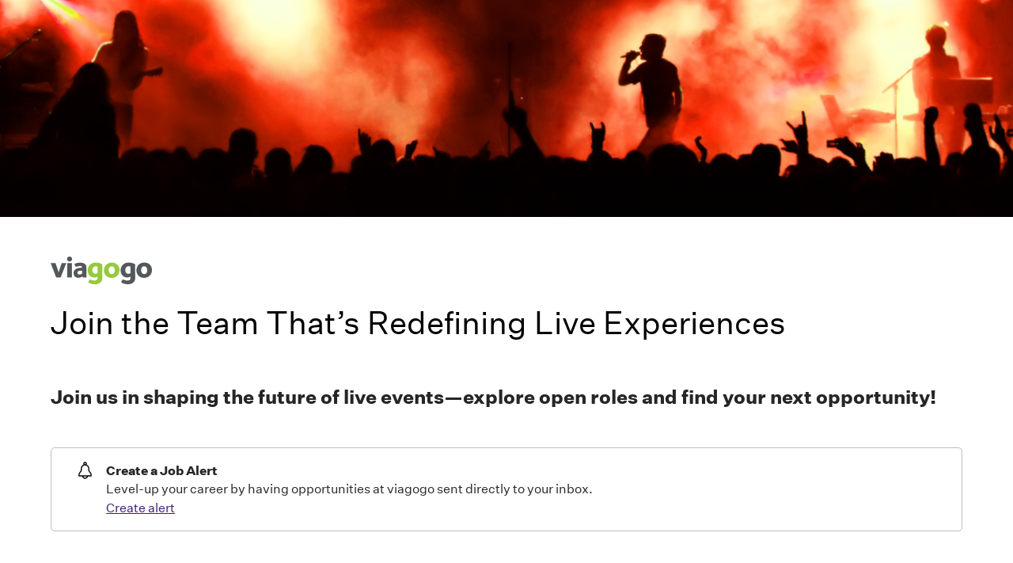

--- FILE ---
content_type: text/html; charset=utf-8
request_url: https://job-boards.eu.greenhouse.io/viagogo
body_size: 19777
content:
<!DOCTYPE html><html lang="en" dir="ltr"><head><meta charSet="utf-8"/><meta name="viewport" content="width=device-width,initial-scale=1"/><meta property="og:image" content="https://s101-recruiting.cdn.greenhouse.io/external_greenhouse_job_boards/logos/400/266/810/original/vgg_greenhouse_siteimage_logo_2X.png?1728598412"/><meta property="og:type" content="article"/><link rel="canonical" href="http://job-boards.eu.greenhouse.io/viagogo"/><style></style><title>Jobs at viagogo</title><meta property="og:title" content="viagogo"/><meta property="og:description" content="&lt;p class=&quot;center-aligned mw-70-2 h6&quot;&gt;&amp;nbsp;&lt;/p&gt;
&lt;h2&gt;&lt;strong&gt;Join us in shaping the future of live events—explore open roles and find your next opportunity!&lt;/strong&gt;&lt;/h2&gt;"/><meta property="og:url" content="http://job-boards.eu.greenhouse.io/viagogo"/><link rel="stylesheet" href="https://job-boards.cdn.greenhouse.io/assets/entry-MHgD199q.css"/><link rel="stylesheet" href="https://job-boards.cdn.greenhouse.io/assets/vendor-da5IcPkB.css"/></head><body style="--custom-link-color:#3F1D75;--custom-active-field-color:#690497;--custom-focus-color:#690497;--custom-list-hover-color:#B3AEF8;--custom-primary-typography-color:#000000;--custom-button-color:#3F1D75;--custom-button-hover-color:#3F1D75;--custom-button-text-color:#FFFFFF;--custom-primary-font-family:&quot;Untitled Sans&quot;;--custom-secondary-font-family:&quot;Untitled Sans&quot;;--custom-dropdown-selection-color:#8647FD;--custom-secondary-typography-color:#262626;--custom-secondary-typography-10:#2626261A;--custom-secondary-typography-30:#2626264D;--custom-secondary-typography-60:#26262699;--custom-background-color:#ffffff"><div class="banner-container"><img src="https://s101-recruiting.cdn.greenhouse.io/job_board_renderer/job_board_configurations/banners/400/041/710/original/vgg_greenhouse_siteimages_banner.png?1728598412" alt="Banner" class="banner"/></div><div id="react-portal-mount-point"></div><main class="main font-secondary"><div class="index--content"><div class="image-container"><a href="https://stubhub.com" target="_blank" rel="noreferrer" class="logo"><img src="https://s101-recruiting.cdn.greenhouse.io/external_greenhouse_job_boards/logos/400/266/810/original/vgg_greenhouse_siteimage_logo_2X.png?1728598412" alt="viagogo Logo" class=""/></a></div><h1 class="page-header font-primary">Join the Team That’s Redefining Live Experiences</h1><div class="index--header"><div class="index--description"><div class="body"><span><p class="center-aligned mw-70-2 h6">&nbsp;</p>
<h2><strong>Join us in shaping the future of live events—explore open roles and find your next opportunity!</strong></h2></span></div></div></div><div class="job-alert"><svg class="svg-icon" fill="none" height="24" width="24" viewBox="0 0 24 24" xmlns="http://www.w3.org/2000/svg"><path class="icon--primary-color" d="M18.732 14.0039C17.988 13.2359 17.34 12.5759 17.34 9.67191C17.34 7.47591 16.008 5.59191 14.112 4.76391C13.992 4.71591 13.944 4.58391 14.004 4.46391C14.172 4.12791 14.256 3.74391 14.232 3.33591C14.16 2.21991 13.26 1.30791 12.144 1.22391C10.848 1.13991 9.74401 2.18391 9.74401 3.47991C9.74401 3.83991 9.82801 4.17591 9.97201 4.47591C10.032 4.58391 9.97201 4.71591 9.86401 4.77591C7.96801 5.60391 6.63601 7.48791 6.63601 9.68391C6.63601 12.5399 6.00001 13.1999 5.25601 13.9799C4.45201 14.8199 3.54001 15.7679 3.54001 18.9839C3.54001 19.3679 3.85201 19.6799 4.23601 19.6799H8.25601C8.58001 21.4439 10.14 22.7759 11.988 22.7759C13.836 22.7759 15.396 21.4439 15.72 19.6799H19.74C20.124 19.6799 20.436 19.3679 20.436 18.9839C20.448 15.7679 19.536 14.8319 18.732 14.0039ZM11.148 3.47991C11.148 3.01191 11.532 2.62791 12 2.62791C12.468 2.62791 12.852 3.01191 12.852 3.47991C12.852 3.94791 12.48 4.31991 12.012 4.33191C12.012 4.33191 12.012 4.33191 12 4.33191H11.988C11.52 4.31991 11.148 3.94791 11.148 3.47991ZM12 21.3719C10.92 21.3719 10.008 20.6519 9.70801 19.6679H14.292C13.992 20.6639 13.08 21.3719 12 21.3719ZM5.19601 18.2759C5.06401 18.2759 4.96801 18.1679 4.98001 18.0359C5.11201 16.1519 5.66401 15.5879 6.27601 14.9399C7.10401 14.0759 8.05201 13.0919 8.05201 9.67191C8.05201 7.49991 9.81601 5.72391 11.988 5.72391H12H12.012C14.184 5.73591 15.948 7.49991 15.948 9.67191C15.948 13.1399 16.896 14.1239 17.736 14.9759C18.348 15.6119 18.888 16.1639 19.02 18.0359C19.032 18.1679 18.924 18.2759 18.804 18.2759H5.19601Z"></path></svg><div><p class="body body--medium">Create a Job Alert</p><p class="body">Level-up your career by having opportunities at viagogo sent directly to your inbox.</p><button class="link">Create alert</button></div></div><div class="index__main"><div class="filters"><div class="text-input-wrapper"><div class="input-wrapper input-wrapper--outside-label"><label id="keyword-filter-label" for="keyword-filter" class="label label label--outside-label">Search</label><input id="keyword-filter" class="input input--outside-label input__single-line" aria-label="Search" aria-describedby="keyword-filter-description keyword-filter-error keyword-filter-help" aria-invalid="false" aria-errormessage="keyword-filter-error" aria-required="false" type="text" placeholder="Search" maxLength="255" value=""/></div></div><div class="select"><div class="select__container select__container--outside-label"><label id="department-filter-label" for="department-filter" class="label select__label select__label--outside-label">Department</label><style data-emotion="remix-css b62m3t-container">.remix-css-b62m3t-container{position:relative;box-sizing:border-box;}</style><div class="select-shell remix-css-b62m3t-container"><style data-emotion="remix-css 7pg0cj-a11yText">.remix-css-7pg0cj-a11yText{z-index:9999;border:0;clip:rect(1px, 1px, 1px, 1px);height:1px;width:1px;position:absolute;overflow:hidden;padding:0;white-space:nowrap;}</style><span id="react-select-department-filter-live-region" class="remix-css-7pg0cj-a11yText"></span><span aria-live="polite" aria-atomic="false" aria-relevant="additions text" role="log" class="remix-css-7pg0cj-a11yText"></span><div><style data-emotion="remix-css 13cymwt-control">.remix-css-13cymwt-control{-webkit-align-items:center;-webkit-box-align:center;-ms-flex-align:center;align-items:center;cursor:default;display:-webkit-box;display:-webkit-flex;display:-ms-flexbox;display:flex;-webkit-box-flex-wrap:wrap;-webkit-flex-wrap:wrap;-ms-flex-wrap:wrap;flex-wrap:wrap;-webkit-box-pack:justify;-webkit-justify-content:space-between;justify-content:space-between;min-height:38px;outline:0!important;position:relative;-webkit-transition:all 100ms;transition:all 100ms;background-color:hsl(0, 0%, 100%);border-color:hsl(0, 0%, 80%);border-radius:4px;border-style:solid;border-width:1px;box-sizing:border-box;}.remix-css-13cymwt-control:hover{border-color:hsl(0, 0%, 70%);}</style><div class="select__control--outside-label select__control remix-css-13cymwt-control"><style data-emotion="remix-css hlgwow">.remix-css-hlgwow{-webkit-align-items:center;-webkit-box-align:center;-ms-flex-align:center;align-items:center;display:grid;-webkit-flex:1;-ms-flex:1;flex:1;-webkit-box-flex-wrap:wrap;-webkit-flex-wrap:wrap;-ms-flex-wrap:wrap;flex-wrap:wrap;-webkit-overflow-scrolling:touch;position:relative;overflow:hidden;padding:2px 8px;box-sizing:border-box;}</style><div class="select__value-container select__value-container--is-multi remix-css-hlgwow"><style data-emotion="remix-css 1jqq78o-placeholder">.remix-css-1jqq78o-placeholder{grid-area:1/1/2/3;color:hsl(0, 0%, 50%);margin-left:2px;margin-right:2px;box-sizing:border-box;}</style><div class="select__placeholder remix-css-1jqq78o-placeholder" id="react-select-department-filter-placeholder">Select...</div><style data-emotion="remix-css 19bb58m">.remix-css-19bb58m{visibility:visible;-webkit-flex:1 1 auto;-ms-flex:1 1 auto;flex:1 1 auto;display:inline-grid;grid-area:1/1/2/3;grid-template-columns:0 min-content;margin:2px;padding-bottom:2px;padding-top:2px;color:hsl(0, 0%, 20%);box-sizing:border-box;}.remix-css-19bb58m:after{content:attr(data-value) " ";visibility:hidden;white-space:pre;grid-area:1/2;font:inherit;min-width:2px;border:0;margin:0;outline:0;padding:0;}</style><div class="select__input-container remix-css-19bb58m" data-value=""><input class="select__input" style="label:input;color:inherit;background:0;opacity:1;width:100%;grid-area:1 / 2;font:inherit;min-width:2px;border:0;margin:0;outline:0;padding:0" autoCapitalize="none" autoComplete="off" autoCorrect="off" id="department-filter" spellcheck="false" tabindex="0" type="text" aria-autocomplete="list" aria-expanded="false" aria-haspopup="true" aria-errormessage="department-filter-error" aria-invalid="false" aria-labelledby="department-filter-label" aria-required="false" role="combobox" aria-activedescendant="" aria-describedby="react-select-department-filter-placeholder" enterKeyHint="done" value=""/></div></div><style data-emotion="remix-css 1wy0on6">.remix-css-1wy0on6{-webkit-align-items:center;-webkit-box-align:center;-ms-flex-align:center;align-items:center;-webkit-align-self:stretch;-ms-flex-item-align:stretch;align-self:stretch;display:-webkit-box;display:-webkit-flex;display:-ms-flexbox;display:flex;-webkit-flex-shrink:0;-ms-flex-negative:0;flex-shrink:0;box-sizing:border-box;}</style><div class="select__indicators--outside-label select__indicators remix-css-1wy0on6"><button type="button" class="icon-button icon-button--sm" aria-label="Toggle flyout" tabindex="-1"><svg class="svg-icon" fill="none" height="20" width="20" viewBox="0 0 24 24" xmlns="http://www.w3.org/2000/svg"><path class="icon--primary-color" d="M11.4534 16.0667L5.90983 9.13729C5.54316 8.67895 5.86948 8 6.45644 8H17.5436C18.1305 8 18.4568 8.67895 18.0902 9.13729L12.5466 16.0667C12.2664 16.417 11.7336 16.417 11.4534 16.0667Z"></path></svg></button></div></div></div></div></div></div></div><div class="padding"><h2 class="section-header section-header--large font-primary" data-testid="job-count-header">4 jobs</h2><div class="job-posts"><div class="job-posts--table--department"><div class="job-posts--department-path"><p class="body body__secondary body--metadata">viagogo</p></div><h3 class="section-header font-primary">viagogo Business Development</h3><div class="job-posts--table"><table><thead><tr><th scope="col" class="visually-hidden"><p class="table-header font-primary">Job</p></th></tr></thead><tbody><tr class="job-post"><td class="cell"><a href="https://job-boards.eu.greenhouse.io/viagogo/jobs/4705548101" target="_top"><p class="body body--medium">Key Account Manager - DACH </p><p class="body body__secondary body--metadata">Limerick, Limerick, Ireland</p></a></td></tr></tbody></table></div></div><div class="job-posts--table--department"><div class="job-posts--department-path"><p class="body body__secondary body--metadata">viagogo</p></div><h3 class="section-header font-primary">viagogo Customer Service</h3><div class="job-posts--table"><table><thead><tr><th scope="col" class="visually-hidden"><p class="table-header font-primary">Job</p></th></tr></thead><tbody><tr class="job-post"><td class="cell"><a href="https://job-boards.eu.greenhouse.io/viagogo/jobs/4749115101" target="_top"><p class="body body--medium">Disputes &amp; Education Specialist</p><p class="body body__secondary body--metadata">Limerick, Limerick, Ireland</p></a></td></tr><tr class="job-post"><td class="cell"><a href="https://job-boards.eu.greenhouse.io/viagogo/jobs/4713379101" target="_top"><p class="body body--medium">Outsource Performance Manager</p><p class="body body__secondary body--metadata">Limerick, Limerick, Ireland</p></a></td></tr></tbody></table></div></div><div class="job-posts--table--department"><div class="job-posts--department-path"><p class="body body__secondary body--metadata">viagogo / viagogo Customer Service</p></div><h3 class="section-header font-primary">viagogo Transaction Operations</h3><div class="job-posts--table"><table><thead><tr><th scope="col" class="visually-hidden"><p class="table-header font-primary">Job</p></th></tr></thead><tbody><tr class="job-post"><td class="cell"><a href="https://job-boards.eu.greenhouse.io/viagogo/jobs/4712448101" target="_top"><p class="body body--medium">Fulfilment Operations Agents</p><p class="body body__secondary body--metadata">Limerick, Limerick, Ireland</p></a></td></tr></tbody></table></div></div></div></div></div></div></main><footer class="footer" dir="ltr"><div class="footer-row"><p class="body">Powered by</p><a class="footer-logo-link" target="_blank" href="https://www.greenhouse.com" rel="noreferrer"><svg version="1.1" id="Layer_1" xmlns="http://www.w3.org/2000/svg" xmlns:xlink="http://www.w3.org/1999/xlink" x="0px" y="0px" viewBox="0 0 530.8 119.01" xml:space="preserve" enable-background="new 0 0 530.8 119.01" height="30" width="100" role="img" aria-label="Greenhouse logo"><text style="visibility:hidden" font-size="0">Greenhouse</text><g><path fill="#23a47f" d="M44.9,43.3c0,5.2-2.2,9.8-5.8,13.4c-4,4-9.8,5-9.8,8.4c0,4.6,7.4,3.2,14.5,10.3c4.7,4.7,7.6,10.9,7.6,18.1
		c0,14.2-11.4,25.5-25.7,25.5S0,107.71,0,93.51c0-7.2,2.9-13.4,7.6-18.1c7.1-7.1,14.5-5.7,14.5-10.3c0-3.4-5.8-4.4-9.8-8.4
		c-3.6-3.6-5.8-8.2-5.8-13.6c0-10.4,8.5-18.8,18.9-18.8c2,0,3.8,0.3,5.3,0.3c2.7,0,4.1-1.2,4.1-3.1c0-1.1-0.5-2.5-0.5-4
		c0-3.4,2.9-6.2,6.4-6.2c3.5,0,6.3,2.9,6.3,6.4c0,3.7-2.9,5.4-5.1,6.2c-1.8,0.6-3.2,1.4-3.2,3.2C38.7,30.5,44.9,33.8,44.9,43.3z
		 M42.9,93.51c0-9.9-7.3-17.9-17.2-17.9c-9.9,0-17.2,8-17.2,17.9c0,9.8,7.3,17.9,17.2,17.9C35.6,111.41,42.9,103.3,42.9,93.51z
		 M37,43.1c0-6.3-5.1-11.5-11.3-11.5s-11.3,5.2-11.3,11.5s5.1,11.5,11.3,11.5S37,49.4,37,43.1z"></path><path fill="#23a47f" d="M80.9,25.3c3.2,0,5.6,2.4,5.6,5.4s-2.3,5.4-5.5,5.4c-3.3,0-5.1-2.1-8.4-2.1c-3.2,0-5.7,2.3-5.7,6.2v31.5
		c0,2.4-1.9,4.3-4.3,4.3c-2.3,0-4.2-1.9-4.2-4.3V29.3c0-2.4,1.9-4.3,4.2-4.3c4.3,0,3.5,4.1,7.8,4.1C74.5,29.1,76,25.3,80.9,25.3z"></path><path fill="#23a47f" d="M90.2,50.5c0-15.1,10.4-26,24.7-26c13.1,0,23.5,9.6,23.5,22.7c0,3.1-2,5.2-4.9,5.2H101c-1.4,0-1.9,0.5-1.9,1.6
		c0,2.5,2,7.1,5,10.1s7.1,4.8,12.9,4.8c4.3,0,8.1-1.6,11-3.7c0.9-0.7,1.9-1.1,2.9-1.1c2.1,0,3.8,1.9,3.8,3.9c0,1.2-0.4,2.2-1.4,3.1
		c-4.2,3.5-10.1,5.4-16.5,5.4C101.3,76.5,90.2,65.3,90.2,50.5z M125.6,36.1c-2.8-2.8-6.4-4.2-10.7-4.2c-4.3,0-8.3,1.7-11.2,4.6
		c-2.3,2.3-3.9,5.3-3.9,7.3c0,1,0.6,1.4,1.9,1.4h26c1.2,0,1.8-0.4,1.8-1.4C129.5,41.4,127.6,38.1,125.6,36.1z"></path><path fill="#23a47f" d="M147,50.5c0-15.1,10.4-26,24.7-26c13.1,0,23.5,9.6,23.5,22.7c0,3.1-2,5.2-4.9,5.2h-32.5
		c-1.4,0-1.9,0.5-1.9,1.6c0,2.5,2,7.1,5,10.1s7.1,4.8,12.9,4.8c4.3,0,8.1-1.6,11-3.7c0.9-0.7,1.9-1.1,2.9-1.1c2.1,0,3.8,1.9,3.8,3.9
		c0,1.2-0.4,2.2-1.4,3.1c-4.2,3.5-10.1,5.4-16.5,5.4C158.1,76.5,147,65.3,147,50.5z M182.4,36.1c-2.8-2.8-6.4-4.2-10.7-4.2
		c-4.3,0-8.3,1.7-11.2,4.6c-2.3,2.3-3.9,5.3-3.9,7.3c0,1,0.6,1.4,1.9,1.4h26c1.2,0,1.8-0.4,1.8-1.4
		C186.3,41.4,184.4,38.1,182.4,36.1z"></path><path fill="#23a47f" d="M245.3,76c-2.4,0-4.3-1.9-4.3-4.3V44.5c0-7.1-5.6-12.5-12.8-12.5c-7.3,0-12.9,5.5-12.9,12.5v27.2
		c0,2.4-1.9,4.3-4.3,4.3c-2.3,0-4.2-1.9-4.2-4.3V29.2c0-2.3,1.9-4.2,4.1-4.2c4.2,0,4,3.8,6.2,3.8c2.2,0,5.2-4.3,13-4.3
		c10.9,0,19.4,9.1,19.4,20v27.2C249.5,74.1,247.6,76,245.3,76z"></path><path fill="#23a47f" d="M302.7,76c-2.4,0-4.3-1.9-4.3-4.3V44.5c0-7.1-5.6-12.5-12.8-12.5c-7.3,0-12.9,5.5-12.9,12.5v27.2
		c0,2.4-1.9,4.3-4.3,4.3c-2.3,0-4.2-1.9-4.2-4.3V4.3c0-2.4,1.9-4.3,4.2-4.3c2.4,0,4.3,1.9,4.3,4.3v22.1c0,1.2,0.5,1.9,1.8,1.9
		c2.2,0,5.2-3.8,13-3.8c10.9,0,19.4,9.1,19.4,20v27.2C306.9,74.1,305,76,302.7,76z"></path><path fill="#23a47f" d="M318.59,50.5c0-14.5,11.6-26,26.2-26c14.6,0,26.2,11.5,26.2,26c0,14.5-11.6,26-26.2,26
		C330.2,76.5,318.59,65,318.59,50.5z M362.5,50.5c0-10.1-7.5-18.4-17.7-18.4c-10.1,0-17.6,8.3-17.6,18.4c0,10.1,7.5,18.4,17.6,18.4
		C355,68.9,362.5,60.6,362.5,50.5z"></path><path fill="#23a47f" d="M386.89,25c2.4,0,4.3,1.9,4.3,4.3v27.2c0,7.1,5.6,12.5,12.8,12.5c7.3,0,12.9-5.5,12.9-12.5V29.3
		c0-2.4,1.9-4.3,4.3-4.3c2.3,0,4.2,1.9,4.2,4.3v42.5c0,2.3-1.9,4.2-4.1,4.2c-4.2,0-4-3.8-6.2-3.8c-2.2,0-5.2,4.3-13,4.3
		c-10.9,0-19.4-9.1-19.4-20V29.3C382.7,26.9,384.59,25,386.89,25z"></path><path fill="#23a47f" d="M440.49,72.8c-1.9-1.2-3.2-2.4-3.2-4.7c0-2.2,1.7-3.9,3.8-3.9c2.5,0,3.6,1.5,5.7,2.6c2.6,1.5,5.6,2.3,9.3,2.3
		c6.8,0,10.2-3.1,10.2-6.9c0-5.4-5-6.4-11.8-8.2c-8.4-2.2-16.5-4.7-16.5-14.4c0-8.6,6.6-15.1,18.3-15.1c4.6,0,8.9,1.2,12.3,3.3
		c1.2,0.7,2.4,2.2,2.4,3.9c0,2.2-1.8,4.1-4.1,4.1c-1.5,0-2.7-1-4.2-2c-1.5-1-3.7-1.9-6.7-1.9c-6.7,0-9.6,2.9-9.6,6.8
		c0,5.1,4.9,6.3,11.9,8c8.2,2,16.3,4.6,16.3,14.5c0,8.6-6.4,15.3-18.7,15.3C449.89,76.5,444.49,75.3,440.49,72.8z"></path><path fill="#23a47f" d="M482.59,50.5c0-15.1,10.4-26,24.7-26c13.1,0,23.5,9.6,23.5,22.7c0,3.1-2,5.2-4.9,5.2h-32.5
		c-1.4,0-1.9,0.5-1.9,1.6c0,2.5,2,7.1,5,10.1s7.1,4.8,12.9,4.8c4.3,0,8.1-1.6,11-3.7c0.9-0.7,1.9-1.1,2.9-1.1c2.1,0,3.8,1.9,3.8,3.9
		c0,1.2-0.4,2.2-1.4,3.1c-4.2,3.5-10.1,5.4-16.5,5.4C493.7,76.5,482.59,65.3,482.59,50.5z M518,36.1c-2.8-2.8-6.4-4.2-10.7-4.2
		c-4.3,0-8.3,1.7-11.2,4.6c-2.3,2.3-3.9,5.3-3.9,7.3c0,1,0.6,1.4,1.9,1.4h26c1.2,0,1.8-0.4,1.8-1.4C521.9,41.4,520,38.1,518,36.1z"></path></g></svg></a></div></footer><script>((STORAGE_KEY, restoreKey) => {
    if (!window.history.state || !window.history.state.key) {
      let key = Math.random().toString(32).slice(2);
      window.history.replaceState({
        key
      }, "");
    }
    try {
      let positions = JSON.parse(sessionStorage.getItem(STORAGE_KEY) || "{}");
      let storedY = positions[restoreKey || window.history.state.key];
      if (typeof storedY === "number") {
        window.scrollTo(0, storedY);
      }
    } catch (error) {
      console.error(error);
      sessionStorage.removeItem(STORAGE_KEY);
    }
  })("positions", null)</script><script>window.ENV = {"ASSET_URL":"https://job-boards.cdn.greenhouse.io","EMAIL_ADDRESS_VALIDATOR_HOST":"email-address-validator.eu.greenhouse.io","JBEN_URL":"https://boards.eu.greenhouse.io","LOCATION_CONTROL_PROVIDER":"pelias","LOCATION_CONTROL_API_KEY":"ge-39f1178289d5d0c5","LOCATION_CONTROL_BASE_URL":"https://api-geocode-earth-proxy.greenhouse.io/","LOTUS_GIT_COMMIT":"e9fbbaddccce3b13decf5c7d0bbf24ae04199580","MAX_POSTS_PER_PAGE":50,"ROLLBAR_ENV":"production","ROLLBAR_FE_ENABLED":true,"ROLLBAR_POST_CLIENT_ITEM_TOKEN":"fb557f59a5a84ab788801dd742eacf34","ROLLBAR_FILTER_HYDRATION_ERRORS":true,"GOOGLE_PICKER_APP_ID":"594601915089","GOOGLE_PICKER_DEVELOPER_KEY":"AIzaSyBeoz4WOjOsy8ZJFIkkQBvL8BZQCzLplHQ","GOOGLE_PICKER_CLIENT_ID":"594601915089-7c2994029qkt5qu2tmbppujr9jqrqqrs.apps.googleusercontent.com","DROPBOX_CHOOSER_API_KEY":"mh9jyh4mfwjnfhj","GOOGLE_RECAPTCHA_INVISIBLE_KEY":"6LfmcbcpAAAAAChNTbhUShzUOAMj_wY9LQIvLFX0","GOOGLE_RECAPTCHA_ENDPOINT":"https://www.recaptcha.net/recaptcha/enterprise.js","JOB_SEEKERS_URL":"https://my.greenhouse.io","SNOWPLOW_APP_ID":"job-board-renderer","SNOWPLOW_ENABLED":true,"SNOWPLOW_ENDPOINT":"spl.greenhouse.io","SNOWPLOW_NAMESPACE":"job-board-renderer-tracker","SNOWPLOW_DEBUG":false}</script><link rel="modulepreload" href="https://job-boards.cdn.greenhouse.io/assets/manifest-632e723c.js"/><link rel="modulepreload" href="https://job-boards.cdn.greenhouse.io/assets/entry.client-aB7J6Hot.js"/><link rel="modulepreload" href="https://job-boards.cdn.greenhouse.io/assets/vendor-llt078u6.js"/><link rel="modulepreload" href="https://job-boards.cdn.greenhouse.io/assets/entry.client-aB7J6Hot.js"/><link rel="modulepreload" href="https://job-boards.cdn.greenhouse.io/assets/root-NEYzmNnr.js"/><link rel="modulepreload" href="https://job-boards.cdn.greenhouse.io/assets/_url_token-CgtpvQdI.js"/><script>window.__remixContext = {"basename":"/","future":{"v3_fetcherPersist":false,"v3_relativeSplatPath":false,"v3_throwAbortReason":false,"v3_routeConfig":false,"v3_singleFetch":false,"v3_lazyRouteDiscovery":false,"unstable_optimizeDeps":false},"isSpaMode":false,"state":{"loaderData":{"root":{"internal":false,"preview":false,"locale":"en","href":"http://job-boards.eu.greenhouse.io/viagogo","ENV":{"ASSET_URL":"https://job-boards.cdn.greenhouse.io","EMAIL_ADDRESS_VALIDATOR_HOST":"email-address-validator.eu.greenhouse.io","JBEN_URL":"https://boards.eu.greenhouse.io","LOCATION_CONTROL_PROVIDER":"pelias","LOCATION_CONTROL_API_KEY":"ge-39f1178289d5d0c5","LOCATION_CONTROL_BASE_URL":"https://api-geocode-earth-proxy.greenhouse.io/","LOTUS_GIT_COMMIT":"e9fbbaddccce3b13decf5c7d0bbf24ae04199580","MAX_POSTS_PER_PAGE":50,"ROLLBAR_ENV":"production","ROLLBAR_FE_ENABLED":true,"ROLLBAR_POST_CLIENT_ITEM_TOKEN":"fb557f59a5a84ab788801dd742eacf34","ROLLBAR_FILTER_HYDRATION_ERRORS":true,"GOOGLE_PICKER_APP_ID":"594601915089","GOOGLE_PICKER_DEVELOPER_KEY":"AIzaSyBeoz4WOjOsy8ZJFIkkQBvL8BZQCzLplHQ","GOOGLE_PICKER_CLIENT_ID":"594601915089-7c2994029qkt5qu2tmbppujr9jqrqqrs.apps.googleusercontent.com","DROPBOX_CHOOSER_API_KEY":"mh9jyh4mfwjnfhj","GOOGLE_RECAPTCHA_INVISIBLE_KEY":"6LfmcbcpAAAAAChNTbhUShzUOAMj_wY9LQIvLFX0","GOOGLE_RECAPTCHA_ENDPOINT":"https://www.recaptcha.net/recaptcha/enterprise.js","JOB_SEEKERS_URL":"https://my.greenhouse.io","SNOWPLOW_APP_ID":"job-board-renderer","SNOWPLOW_ENABLED":true,"SNOWPLOW_ENDPOINT":"spl.greenhouse.io","SNOWPLOW_NAMESPACE":"job-board-renderer-tracker","SNOWPLOW_DEBUG":false},"boardConfiguration":{"job_board_id":4002668101,"logo":{"href":"https://stubhub.com","url":"https://s101-recruiting.cdn.greenhouse.io/external_greenhouse_job_boards/logos/400/266/810/original/vgg_greenhouse_siteimage_logo_2X.png?1728598412"},"filters":{"include_office_filter":false,"include_department_filter":true,"allow_custom_field_filters":false},"button_shape":"pill","cta_text":"Apply","primary_font":"Untitled Sans","secondary_font":"Untitled Sans","custom_primary_font_url":null,"custom_secondary_font_url":null,"dropdown_selection_color":"#8647FD","active_field_color":"#690497","link_color":"#3F1D75","list_selection_color":"#B3AEF8","primary_font_color":"#000000","outside_label":true,"view_all_link":true,"button_color":"#3F1D75","button_hover_color":"#3F1D75","button_text_color":"#FFFFFF","banner_url":"https://s101-recruiting.cdn.greenhouse.io/job_board_renderer/job_board_configurations/banners/400/041/710/original/vgg_greenhouse_siteimages_banner.png?1728598412","board_layout":"stacked","display_department_hierarchy":true,"hide_app_description":false,"header_text":"Join the Team That’s Redefining Live Experiences","job_board_public_url":"https://job-boards.eu.greenhouse.io/viagogo","secondary_font_color":"#262626","background_color":"#ffffff","disable_captcha":false,"disable_eeoc_quick_apply":false,"display_departments":true,"display_search_bar":true,"display_new_jobs_tag":true,"display_number_of_open_jobs":true,"display_footer":true,"candidate_portal_enabled":true,"application_tracking_enabled":true,"seek_id":"","enable_recruitics":false,"appcast_tracking_code":null,"google_drive_enabled":true,"enable_dropbox":true,"allow_external_notifications":true,"display_job_trust_profiles":false,"grayscale_ai_bot_enabled":false,"grayscale_ai_bot_access_token":null},"urlToken":"viagogo","embedded":false,"isJobPost":false},"routes/$url_token":{"jobPosts":{"count":4,"page":1,"total":4,"total_pages":1,"data":[{"id":4705548101,"title":"Key Account Manager - DACH ","internal_job_id":4395061101,"updated_at":"2026-01-15T12:48:46-05:00","requisition_id":"467","location":"Limerick, Limerick, Ireland","absolute_url":"https://job-boards.eu.greenhouse.io/viagogo/jobs/4705548101","published_at":"2025-11-04T10:38:44-05:00","content":"\u0026lt;div class=\u0026quot;content-intro\u0026quot;\u0026gt;\u0026lt;p\u0026gt;viagogo is the world’s leading marketplace to buy and sell tickets to any live event, anywhere. Through viagogo internationally and StubHub, our platform in North America, we service customers in 195 countries in 33 languages and 49 available currencies. With more than 300 million tickets available to events around the world annually -- from sports to music, comedy to dance, festivals to theater -- viagogo offers the safest, most convenient way to buy or sell tickets to the most memorable live experiences.\u0026lt;/p\u0026gt;\u0026lt;/div\u0026gt;\u0026lt;p\u0026gt;Viagogo/StubHub is the world’s largest marketplace for live event tickets, serving millions of fans across 150+ countries. We are an innovative e-commerce leader, powered by cutting-edge technology and a vibrant, diverse team. Our culture thrives on collaboration, continuous learning, and empowering employees to take ownership of their careers.\u0026amp;nbsp;\u0026lt;/p\u0026gt;\n\u0026lt;p style=\u0026quot;text-align: center;\u0026quot;\u0026gt;\u0026lt;span style=\u0026quot;text-decoration: underline;\u0026quot;\u0026gt;\u0026lt;strong\u0026gt;Supply Manager DACH\u0026amp;nbsp;\u0026lt;/strong\u0026gt;\u0026lt;/span\u0026gt;\u0026lt;/p\u0026gt;\n\u0026lt;p\u0026gt;Our international Supply organization is seeking a Supply Manager for DACH region. (German speaking is preferable - but not essential).\u0026amp;nbsp;\u0026amp;nbsp;\u0026lt;/p\u0026gt;\n\u0026lt;p\u0026gt;All key supplier relationships outside of North America are managed by the international supply team. The Supply Manager reports to the International Supply Operations Manager. We provide an A+ compensation package while providing an environment where you can quickly grow your skills and knowledge and have the autonomy to lead and develop your region.\u0026lt;/p\u0026gt;\n\u0026lt;p\u0026gt;We would like to see someone who has:\u0026lt;/p\u0026gt;\n\u0026lt;ul\u0026gt;\n\u0026lt;li\u0026gt;Experience in account management\u0026lt;/li\u0026gt;\n\u0026lt;li\u0026gt;Experience leading end-to-end sales cycles\u0026lt;/li\u0026gt;\n\u0026lt;li\u0026gt;Passion for live events\u0026lt;/li\u0026gt;\n\u0026lt;li\u0026gt;Medium knowledge of Excel and related data skills to create sales presentations and deal/project post-mortems\u0026lt;/li\u0026gt;\n\u0026lt;li\u0026gt;SQL/Snowflake knowledge is a plus\u0026lt;/li\u0026gt;\n\u0026lt;li\u0026gt;You own client-facing conversations and complex negotiations\u0026lt;/li\u0026gt;\n\u0026lt;/ul\u0026gt;\n\u0026lt;p\u0026gt;As a Supply Manager, you’ll be able to:\u0026lt;/p\u0026gt;\n\u0026lt;ul\u0026gt;\n\u0026lt;li\u0026gt;Ability to build, grow, and maintain strong commercial relationships with existing and new suppliers.\u0026lt;/li\u0026gt;\n\u0026lt;li\u0026gt;Acquire new ticket suppliers across sports, concerts, theatre, and other live events through networking and developing personal relationships\u0026lt;/li\u0026gt;\n\u0026lt;li\u0026gt;Represent your region internally to the International Operations Manager by communicating your progress in monthly/quarterly meetings.\u0026lt;/li\u0026gt;\n\u0026lt;li\u0026gt;Monitor all relevant KPIs in your region and independently identify high-value projects that will move the needle there\u0026lt;/li\u0026gt;\n\u0026lt;li\u0026gt;Review the company’s operations across all countries in your market to ensure that we are consistently delivering high-quality service to both sellers and buyers\u0026lt;/li\u0026gt;\n\u0026lt;li\u0026gt;Run an end-to-end sales process with full prospecting, pipeline, and existing account management responsibilities\u0026lt;/li\u0026gt;\n\u0026lt;li\u0026gt;Achieve mutually beneficial and industry-leading economic terms through complex negotiations\u0026lt;/li\u0026gt;\n\u0026lt;li\u0026gt;Be the key point of contact for your region’s largest suppliers\u0026lt;/li\u0026gt;\n\u0026lt;/ul\u0026gt;\u0026lt;div class=\u0026quot;content-pay-transparency\u0026quot;\u0026gt;\u0026lt;div class=\u0026quot;pay-input\u0026quot;\u0026gt;\u0026lt;div class=\u0026quot;title\u0026quot;\u0026gt;Limerick Salary Range\u0026lt;/div\u0026gt;\u0026lt;div class=\u0026quot;pay-range\u0026quot;\u0026gt;\u0026lt;span\u0026gt;€45.000\u0026lt;/span\u0026gt;\u0026lt;span class=\u0026quot;divider\u0026quot;\u0026gt;\u0026amp;mdash;\u0026lt;/span\u0026gt;\u0026lt;span\u0026gt;€65.000 EUR\u0026lt;/span\u0026gt;\u0026lt;/div\u0026gt;\u0026lt;/div\u0026gt;\u0026lt;/div\u0026gt;\u0026lt;div class=\u0026quot;content-conclusion\u0026quot;\u0026gt;\u0026lt;div\u0026gt;\u0026lt;strong\u0026gt;What we offer\u0026lt;/strong\u0026gt;\u0026lt;/div\u0026gt;\n\u0026lt;div\u0026gt;At viagogo, we are proud of our multicultural and vibrant culture, innovative offices, and the newest technologies used. You can be a part of this exciting environment and show your talents. Once part of the team, you will have access to our wide benefits package:\u0026lt;/div\u0026gt;\n\u0026lt;div\u0026gt;\n\u0026lt;ul\u0026gt;\n\u0026lt;li\u0026gt;Competitive starting salary\u0026lt;/li\u0026gt;\n\u0026lt;li\u0026gt;Health package\u0026lt;/li\u0026gt;\n\u0026lt;li\u0026gt;Continuous training \u0026amp;amp; support\u0026lt;/li\u0026gt;\n\u0026lt;li\u0026gt;Career progression\u0026lt;/li\u0026gt;\n\u0026lt;li\u0026gt;Employee Engagement initiatives\u0026lt;/li\u0026gt;\n\u0026lt;li\u0026gt;Casual dress code\u0026lt;/li\u0026gt;\n\u0026lt;li\u0026gt;Free parking\u0026lt;/li\u0026gt;\n\u0026lt;/ul\u0026gt;\n\u0026lt;/div\u0026gt;\u0026lt;/div\u0026gt;","department":{"name":"viagogo Business Development","id":4034713101,"path":["viagogo"]},"is_featured":false},{"id":4749115101,"title":"Disputes \u0026 Education Specialist","internal_job_id":4383861101,"updated_at":"2026-01-15T12:48:46-05:00","requisition_id":"415","location":"Limerick, Limerick, Ireland","absolute_url":"https://job-boards.eu.greenhouse.io/viagogo/jobs/4749115101","published_at":"2026-01-07T12:38:37-05:00","content":"\u0026lt;div class=\u0026quot;content-intro\u0026quot;\u0026gt;\u0026lt;p\u0026gt;viagogo is the world’s leading marketplace to buy and sell tickets to any live event, anywhere. Through viagogo internationally and StubHub, our platform in North America, we service customers in 195 countries in 33 languages and 49 available currencies. With more than 300 million tickets available to events around the world annually -- from sports to music, comedy to dance, festivals to theater -- viagogo offers the safest, most convenient way to buy or sell tickets to the most memorable live experiences.\u0026lt;/p\u0026gt;\u0026lt;/div\u0026gt;\u0026lt;p\u0026gt;\u0026amp;nbsp;\u0026lt;/p\u0026gt;\n\u0026lt;p\u0026gt;\u0026lt;span class=\u0026quot;TextRun SCXW172113964 BCX0\u0026quot; lang=\u0026quot;EN-GB\u0026quot; data-contrast=\u0026quot;none\u0026quot;\u0026gt;\u0026lt;span class=\u0026quot;NormalTextRun SCXW172113964 BCX0\u0026quot;\u0026gt;Viagogo/StubHub is the world’s largest marketplace for live event tickets, serving millions of fans across 150+ countries. We are an innovative e-commerce leader, powered by \u0026lt;/span\u0026gt;\u0026lt;span class=\u0026quot;NormalTextRun SCXW172113964 BCX0\u0026quot;\u0026gt;cutting-edge\u0026lt;/span\u0026gt;\u0026lt;span class=\u0026quot;NormalTextRun SCXW172113964 BCX0\u0026quot;\u0026gt; technology and a vibrant, diverse team. Our culture thrives on collaboration, continuous learning, and empowering employees to take ownership of their careers.\u0026lt;/span\u0026gt;\u0026lt;/span\u0026gt;\u0026lt;span class=\u0026quot;EOP SCXW172113964 BCX0\u0026quot; data-ccp-props=\u0026quot;{\u0026amp;quot;201341983\u0026amp;quot;:0,\u0026amp;quot;335557856\u0026amp;quot;:16777215,\u0026amp;quot;335559739\u0026amp;quot;:0,\u0026amp;quot;335559740\u0026amp;quot;:240}\u0026quot;\u0026gt;\u0026amp;nbsp;\u0026lt;/span\u0026gt;\u0026lt;/p\u0026gt;\n\u0026lt;p\u0026gt;\u0026lt;strong\u0026gt;About the role:\u0026lt;/strong\u0026gt;\u0026lt;/p\u0026gt;\n\u0026lt;div\u0026gt;\n\u0026lt;p\u0026gt;\u0026lt;span data-contrast=\u0026quot;none\u0026quot;\u0026gt;We are seeking a Disputes \u0026amp;amp; Education Specialist to join our Seller Operations Team, playing a pivotal role in protecting marketplace integrity, improving seller performance, and directly impacting the company’s bottom line.\u0026lt;/span\u0026gt;\u0026lt;span data-ccp-props=\u0026quot;{\u0026amp;quot;201341983\u0026amp;quot;:0,\u0026amp;quot;335557856\u0026amp;quot;:16777215,\u0026amp;quot;335559739\u0026amp;quot;:0,\u0026amp;quot;335559740\u0026amp;quot;:240}\u0026quot;\u0026gt;\u0026amp;nbsp;\u0026lt;/span\u0026gt;\u0026lt;/p\u0026gt;\n\u0026lt;p\u0026gt;\u0026lt;span data-contrast=\u0026quot;none\u0026quot;\u0026gt;This is more than a case resolution role — every decision you make will carry tangible financial implications, from preventing revenue leakage to recovering lost value and ensuring compliance that safeguards marketplace profitability. You will proactively shape seller behaviour, implement education strategies that prevent future disputes, and influence operational processes that drive measurable business results.\u0026lt;/span\u0026gt;\u0026lt;span data-ccp-props=\u0026quot;{\u0026amp;quot;201341983\u0026amp;quot;:0,\u0026amp;quot;335557856\u0026amp;quot;:16777215,\u0026amp;quot;335559739\u0026amp;quot;:0,\u0026amp;quot;335559740\u0026amp;quot;:240}\u0026quot;\u0026gt;\u0026amp;nbsp;\u0026lt;/span\u0026gt;\u0026lt;/p\u0026gt;\n\u0026lt;/div\u0026gt;\n\u0026lt;div\u0026gt;\u0026amp;nbsp;\u0026lt;/div\u0026gt;\n\u0026lt;div\u0026gt;\u0026lt;strong\u0026gt;Responsibilities\u0026lt;/strong\u0026gt;:\u0026amp;nbsp;\u0026lt;/div\u0026gt;\n\u0026lt;div\u0026gt;\n\u0026lt;ul\u0026gt;\n\u0026lt;li\u0026gt;\u0026lt;span data-contrast=\u0026quot;none\u0026quot;\u0026gt;\u0026lt;strong\u0026gt;Strategic Seller Education:\u0026lt;/strong\u0026gt; Design and deliver targeted education to sellers, driving improved performance, reducing disputes, and increasing compliance rates — resulting in reduced revenue risk.\u0026lt;/span\u0026gt;\u0026lt;span data-ccp-props=\u0026quot;{\u0026amp;quot;201341983\u0026amp;quot;:0,\u0026amp;quot;335557856\u0026amp;quot;:16777215,\u0026amp;quot;335559739\u0026amp;quot;:0,\u0026amp;quot;335559740\u0026amp;quot;:240}\u0026quot;\u0026gt;\u0026amp;nbsp;\u0026lt;/span\u0026gt;\u0026lt;/li\u0026gt;\n\u0026lt;li\u0026gt;\u0026lt;span data-contrast=\u0026quot;none\u0026quot;\u0026gt;\u0026lt;strong\u0026gt;Financially Impactful Decision-Making:\u0026lt;/strong\u0026gt; Assess disputes and make decisions that balance fairness, compliance, and the protection of company revenue.\u0026lt;/span\u0026gt;\u0026lt;span data-ccp-props=\u0026quot;{\u0026amp;quot;201341983\u0026amp;quot;:0,\u0026amp;quot;335557856\u0026amp;quot;:16777215,\u0026amp;quot;335559739\u0026amp;quot;:0,\u0026amp;quot;335559740\u0026amp;quot;:240}\u0026quot;\u0026gt;\u0026amp;nbsp;\u0026lt;/span\u0026gt;\u0026lt;/li\u0026gt;\n\u0026lt;li\u0026gt;\u0026lt;span data-contrast=\u0026quot;none\u0026quot;\u0026gt;\u0026lt;strong\u0026gt;Dispute Resolution Excellence:\u0026lt;/strong\u0026gt; Resolve disputes with precision, consistency, and fairness while maintaining a constructive seller experience and minimizing financial loss.\u0026lt;/span\u0026gt;\u0026lt;span data-ccp-props=\u0026quot;{\u0026amp;quot;201341983\u0026amp;quot;:0,\u0026amp;quot;335557856\u0026amp;quot;:16777215,\u0026amp;quot;335559739\u0026amp;quot;:0,\u0026amp;quot;335559740\u0026amp;quot;:240}\u0026quot;\u0026gt;\u0026amp;nbsp;\u0026lt;/span\u0026gt;\u0026lt;/li\u0026gt;\n\u0026lt;li\u0026gt;\u0026lt;span data-contrast=\u0026quot;none\u0026quot;\u0026gt;\u0026lt;strong\u0026gt;Policy Interpretation \u0026amp;amp; Communication:\u0026lt;/strong\u0026gt; Translate complex policies into clear, actionable steps, ensuring sellers understand expectations and best practices.\u0026lt;/span\u0026gt;\u0026lt;span data-ccp-props=\u0026quot;{\u0026amp;quot;201341983\u0026amp;quot;:0,\u0026amp;quot;335557856\u0026amp;quot;:16777215,\u0026amp;quot;335559739\u0026amp;quot;:0,\u0026amp;quot;335559740\u0026amp;quot;:240}\u0026quot;\u0026gt;\u0026amp;nbsp;\u0026lt;/span\u0026gt;\u0026lt;/li\u0026gt;\n\u0026lt;li\u0026gt;\u0026lt;span data-contrast=\u0026quot;none\u0026quot;\u0026gt;\u0026lt;strong\u0026gt;Performance Recovery:\u0026lt;/strong\u0026gt; Identify underperforming or at-risk sellers and implement tailored recovery plans that restore seller performance and protect marketplace earnings.\u0026lt;/span\u0026gt;\u0026lt;span data-ccp-props=\u0026quot;{\u0026amp;quot;201341983\u0026amp;quot;:0,\u0026amp;quot;335557856\u0026amp;quot;:16777215,\u0026amp;quot;335559739\u0026amp;quot;:0,\u0026amp;quot;335559740\u0026amp;quot;:240}\u0026quot;\u0026gt;\u0026amp;nbsp;\u0026lt;/span\u0026gt;\u0026lt;/li\u0026gt;\n\u0026lt;li\u0026gt;\u0026lt;span data-contrast=\u0026quot;none\u0026quot;\u0026gt;\u0026lt;strong\u0026gt;Data-Driven Insights:\u0026lt;/strong\u0026gt; Analyse seller trends to identify recurring issues, recommend preventive actions, and influence process improvements with measurable $ impact.\u0026lt;/span\u0026gt;\u0026lt;span data-ccp-props=\u0026quot;{\u0026amp;quot;201341983\u0026amp;quot;:0,\u0026amp;quot;335557856\u0026amp;quot;:16777215,\u0026amp;quot;335559739\u0026amp;quot;:0,\u0026amp;quot;335559740\u0026amp;quot;:240}\u0026quot;\u0026gt;\u0026amp;nbsp;\u0026lt;/span\u0026gt;\u0026lt;/li\u0026gt;\n\u0026lt;li\u0026gt;\u0026lt;span data-contrast=\u0026quot;none\u0026quot;\u0026gt;\u0026lt;strong\u0026gt;Cross-Functional Collaboration:\u0026lt;/strong\u0026gt; Partner with product, compliance, and customer service teams to share seller insights, enhance tools, and streamline processes that protect profitability.\u0026lt;/span\u0026gt;\u0026lt;span data-ccp-props=\u0026quot;{\u0026amp;quot;201341983\u0026amp;quot;:0,\u0026amp;quot;335557856\u0026amp;quot;:16777215,\u0026amp;quot;335559739\u0026amp;quot;:0,\u0026amp;quot;335559740\u0026amp;quot;:240}\u0026quot;\u0026gt;\u0026amp;nbsp;\u0026lt;/span\u0026gt;\u0026lt;/li\u0026gt;\n\u0026lt;li\u0026gt;\u0026lt;span data-contrast=\u0026quot;none\u0026quot;\u0026gt;\u0026lt;strong\u0026gt;Operational Efficiency:\u0026lt;/strong\u0026gt; Manage dispute workflows using multiple systems, ensuring accuracy, timeliness, and adherence to KPIs.\u0026lt;/span\u0026gt;\u0026lt;span data-ccp-props=\u0026quot;{\u0026amp;quot;201341983\u0026amp;quot;:0,\u0026amp;quot;335557856\u0026amp;quot;:16777215,\u0026amp;quot;335559739\u0026amp;quot;:0,\u0026amp;quot;335559740\u0026amp;quot;:240}\u0026quot;\u0026gt;\u0026amp;nbsp;\u0026lt;/span\u0026gt;\u0026lt;/li\u0026gt;\n\u0026lt;li\u0026gt;\u0026lt;span data-contrast=\u0026quot;none\u0026quot;\u0026gt;\u0026lt;strong\u0026gt;Seller Relationship Management:\u0026lt;/strong\u0026gt; Build trust-based relationships through consistent, respectful, and solution-oriented communication.\u0026lt;/span\u0026gt;\u0026lt;span data-ccp-props=\u0026quot;{\u0026amp;quot;201341983\u0026amp;quot;:0,\u0026amp;quot;335557856\u0026amp;quot;:16777215,\u0026amp;quot;335559739\u0026amp;quot;:0,\u0026amp;quot;335559740\u0026amp;quot;:240}\u0026quot;\u0026gt;\u0026amp;nbsp;\u0026lt;/span\u0026gt;\u0026lt;/li\u0026gt;\n\u0026lt;li\u0026gt;\u0026lt;span data-contrast=\u0026quot;none\u0026quot;\u0026gt;\u0026lt;strong\u0026gt;Change Leadership: \u0026lt;/strong\u0026gt;Adapt quickly to evolving policies and processes, championing improvements that enhance the seller and buyer experience while optimizing financial outcomes.\u0026lt;/span\u0026gt;\u0026lt;span data-ccp-props=\u0026quot;{\u0026amp;quot;201341983\u0026amp;quot;:0,\u0026amp;quot;335557856\u0026amp;quot;:16777215,\u0026amp;quot;335559739\u0026amp;quot;:0,\u0026amp;quot;335559740\u0026amp;quot;:240}\u0026quot;\u0026gt;\u0026amp;nbsp;\u0026lt;/span\u0026gt;\u0026lt;/li\u0026gt;\n\u0026lt;li\u0026gt;\u0026lt;span data-ccp-props=\u0026quot;{\u0026amp;quot;201341983\u0026amp;quot;:0,\u0026amp;quot;335557856\u0026amp;quot;:16777215,\u0026amp;quot;335559739\u0026amp;quot;:0,\u0026amp;quot;335559740\u0026amp;quot;:240}\u0026quot;\u0026gt;Additional duties as assigned.\u0026lt;/span\u0026gt;\u0026lt;/li\u0026gt;\n\u0026lt;/ul\u0026gt;\n\u0026lt;/div\u0026gt;\n\u0026lt;div\u0026gt;\u0026amp;nbsp;\u0026lt;/div\u0026gt;\n\u0026lt;div\u0026gt;\u0026lt;strong\u0026gt;Competencies\u0026lt;/strong\u0026gt;:\u0026amp;nbsp;\u0026lt;/div\u0026gt;\n\u0026lt;div\u0026gt;\n\u0026lt;ul\u0026gt;\n\u0026lt;li\u0026gt;\u0026lt;span data-contrast=\u0026quot;none\u0026quot;\u0026gt;\u0026lt;strong\u0026gt;Analytical Thinking:\u0026lt;/strong\u0026gt; Ability to spot patterns, identify root causes, and develop proactive solutions with a direct business impact.\u0026lt;/span\u0026gt;\u0026lt;span data-ccp-props=\u0026quot;{\u0026amp;quot;201341983\u0026amp;quot;:0,\u0026amp;quot;335557856\u0026amp;quot;:16777215,\u0026amp;quot;335559739\u0026amp;quot;:0,\u0026amp;quot;335559740\u0026amp;quot;:240}\u0026quot;\u0026gt;\u0026amp;nbsp;\u0026lt;/span\u0026gt;\u0026lt;/li\u0026gt;\n\u0026lt;li\u0026gt;\u0026lt;span data-contrast=\u0026quot;none\u0026quot;\u0026gt;\u0026lt;strong\u0026gt;Influential Communication:\u0026lt;/strong\u0026gt; Skilled at simplifying complex rules and guiding sellers toward lasting improvement.\u0026lt;/span\u0026gt;\u0026lt;span data-ccp-props=\u0026quot;{\u0026amp;quot;201341983\u0026amp;quot;:0,\u0026amp;quot;335557856\u0026amp;quot;:16777215,\u0026amp;quot;335559739\u0026amp;quot;:0,\u0026amp;quot;335559740\u0026amp;quot;:240}\u0026quot;\u0026gt;\u0026amp;nbsp;\u0026lt;/span\u0026gt;\u0026lt;/li\u0026gt;\n\u0026lt;li\u0026gt;\u0026lt;span data-contrast=\u0026quot;none\u0026quot;\u0026gt;\u0026lt;strong\u0026gt;Ownership Mindset:\u0026lt;/strong\u0026gt; Takes initiative, follows through, and consistently delivers measurable results.\u0026lt;/span\u0026gt;\u0026lt;span data-ccp-props=\u0026quot;{\u0026amp;quot;201341983\u0026amp;quot;:0,\u0026amp;quot;335557856\u0026amp;quot;:16777215,\u0026amp;quot;335559739\u0026amp;quot;:0,\u0026amp;quot;335559740\u0026amp;quot;:240}\u0026quot;\u0026gt;\u0026amp;nbsp;\u0026lt;/span\u0026gt;\u0026lt;/li\u0026gt;\n\u0026lt;li\u0026gt;\u0026lt;span data-contrast=\u0026quot;none\u0026quot;\u0026gt;\u0026lt;strong\u0026gt;Problem-Solving Agility:\u0026lt;/strong\u0026gt; Navigates challenging cases with sound judgment and creativity to balance compliance with revenue protection.\u0026lt;/span\u0026gt;\u0026lt;span data-ccp-props=\u0026quot;{\u0026amp;quot;201341983\u0026amp;quot;:0,\u0026amp;quot;335557856\u0026amp;quot;:16777215,\u0026amp;quot;335559739\u0026amp;quot;:0,\u0026amp;quot;335559740\u0026amp;quot;:240}\u0026quot;\u0026gt;\u0026amp;nbsp;\u0026lt;/span\u0026gt;\u0026lt;/li\u0026gt;\n\u0026lt;li\u0026gt;\u0026lt;span data-contrast=\u0026quot;none\u0026quot;\u0026gt;\u0026lt;strong\u0026gt;Relationship Building:\u0026lt;/strong\u0026gt; Builds rapport and trust, especially with at-risk sellers, through constructive engagement.\u0026lt;/span\u0026gt;\u0026lt;span data-ccp-props=\u0026quot;{\u0026amp;quot;201341983\u0026amp;quot;:0,\u0026amp;quot;335557856\u0026amp;quot;:16777215,\u0026amp;quot;335559739\u0026amp;quot;:0,\u0026amp;quot;335559740\u0026amp;quot;:240}\u0026quot;\u0026gt;\u0026amp;nbsp;\u0026lt;/span\u0026gt;\u0026lt;/li\u0026gt;\n\u0026lt;li\u0026gt;\u0026lt;span data-contrast=\u0026quot;none\u0026quot;\u0026gt;\u0026lt;strong\u0026gt;Time Management:\u0026lt;/strong\u0026gt; Balances dispute resolution efficiency with impactful coaching.\u0026lt;/span\u0026gt;\u0026lt;span data-ccp-props=\u0026quot;{\u0026amp;quot;201341983\u0026amp;quot;:0,\u0026amp;quot;335557856\u0026amp;quot;:16777215,\u0026amp;quot;335559739\u0026amp;quot;:0,\u0026amp;quot;335559740\u0026amp;quot;:240}\u0026quot;\u0026gt;\u0026amp;nbsp;\u0026lt;/span\u0026gt;\u0026lt;/li\u0026gt;\n\u0026lt;li\u0026gt;\u0026lt;span data-contrast=\u0026quot;none\u0026quot;\u0026gt;\u0026lt;strong\u0026gt;Team Collaboration: \u0026lt;/strong\u0026gt;Works seamlessly with colleagues to align strategies and share insights.\u0026lt;/span\u0026gt;\u0026lt;span data-ccp-props=\u0026quot;{\u0026amp;quot;201341983\u0026amp;quot;:0,\u0026amp;quot;335557856\u0026amp;quot;:16777215,\u0026amp;quot;335559739\u0026amp;quot;:0,\u0026amp;quot;335559740\u0026amp;quot;:240}\u0026quot;\u0026gt;\u0026amp;nbsp;\u0026lt;/span\u0026gt;\u0026lt;/li\u0026gt;\n\u0026lt;li\u0026gt;\u0026lt;span data-contrast=\u0026quot;none\u0026quot;\u0026gt;\u0026lt;strong\u0026gt;Policy-Driven Mindset:\u0026lt;/strong\u0026gt; Applies rules consistently while using them as a foundation for positive change.\u0026lt;/span\u0026gt;\u0026lt;span data-ccp-props=\u0026quot;{\u0026amp;quot;201341983\u0026amp;quot;:0,\u0026amp;quot;335557856\u0026amp;quot;:16777215,\u0026amp;quot;335559739\u0026amp;quot;:0,\u0026amp;quot;335559740\u0026amp;quot;:240}\u0026quot;\u0026gt;\u0026amp;nbsp;\u0026lt;/span\u0026gt;\u0026lt;/li\u0026gt;\n\u0026lt;li\u0026gt;\u0026lt;span data-contrast=\u0026quot;none\u0026quot;\u0026gt;\u0026lt;strong\u0026gt;Results Orientation:\u0026lt;/strong\u0026gt; Focused on measurable improvement in seller performance and marketplace outcomes.\u0026lt;/span\u0026gt;\u0026lt;span data-ccp-props=\u0026quot;{\u0026amp;quot;201341983\u0026amp;quot;:0,\u0026amp;quot;335557856\u0026amp;quot;:16777215,\u0026amp;quot;335559739\u0026amp;quot;:0,\u0026amp;quot;335559740\u0026amp;quot;:240}\u0026quot;\u0026gt;\u0026amp;nbsp;\u0026lt;/span\u0026gt;\u0026lt;/li\u0026gt;\n\u0026lt;/ul\u0026gt;\n\u0026lt;p\u0026gt;\u0026amp;nbsp;\u0026lt;/p\u0026gt;\n\u0026lt;p\u0026gt;\u0026lt;strong\u0026gt;Preferred Education and Experience:\u0026amp;nbsp;\u0026lt;/strong\u0026gt;\u0026lt;/p\u0026gt;\n\u0026lt;ul\u0026gt;\n\u0026lt;li\u0026gt;\u0026lt;span data-contrast=\u0026quot;none\u0026quot;\u0026gt;2+ years in seller operations, customer success, compliance, risk management, or dispute resolution within e-commerce, marketplaces, or related industries.\u0026lt;/span\u0026gt;\u0026lt;span data-ccp-props=\u0026quot;{\u0026amp;quot;201341983\u0026amp;quot;:0,\u0026amp;quot;335557856\u0026amp;quot;:16777215,\u0026amp;quot;335559739\u0026amp;quot;:0,\u0026amp;quot;335559740\u0026amp;quot;:240}\u0026quot;\u0026gt;\u0026amp;nbsp;\u0026lt;/span\u0026gt;\u0026lt;/li\u0026gt;\n\u0026lt;li\u0026gt;\u0026lt;span data-contrast=\u0026quot;none\u0026quot;\u0026gt;Proven experience making policy-based decisions with direct financial impact, such as minimizing losses, improving recovery rates, or increasing operational efficiency.\u0026lt;/span\u0026gt;\u0026lt;span data-ccp-props=\u0026quot;{\u0026amp;quot;201341983\u0026amp;quot;:0,\u0026amp;quot;335557856\u0026amp;quot;:16777215,\u0026amp;quot;335559739\u0026amp;quot;:0,\u0026amp;quot;335559740\u0026amp;quot;:240}\u0026quot;\u0026gt;\u0026amp;nbsp;\u0026lt;/span\u0026gt;\u0026lt;/li\u0026gt;\n\u0026lt;li\u0026gt;\u0026lt;span data-contrast=\u0026quot;none\u0026quot;\u0026gt;Demonstrated success in reducing dispute rates, improving seller performance, and influencing process or policy improvements that drive measurable revenue outcomes.\u0026lt;/span\u0026gt;\u0026lt;span data-ccp-props=\u0026quot;{\u0026amp;quot;201341983\u0026amp;quot;:0,\u0026amp;quot;335557856\u0026amp;quot;:16777215,\u0026amp;quot;335559739\u0026amp;quot;:0,\u0026amp;quot;335559740\u0026amp;quot;:240}\u0026quot;\u0026gt;\u0026amp;nbsp;\u0026lt;/span\u0026gt;\u0026lt;/li\u0026gt;\n\u0026lt;li\u0026gt;\u0026lt;span data-contrast=\u0026quot;none\u0026quot;\u0026gt;Strong proficiency in analyzing operational and financial data to identify trends and recommend strategic actions.\u0026lt;/span\u0026gt;\u0026lt;span data-ccp-props=\u0026quot;{\u0026amp;quot;201341983\u0026amp;quot;:0,\u0026amp;quot;335557856\u0026amp;quot;:16777215,\u0026amp;quot;335559739\u0026amp;quot;:0,\u0026amp;quot;335559740\u0026amp;quot;:240}\u0026quot;\u0026gt;\u0026amp;nbsp;\u0026lt;/span\u0026gt;\u0026lt;/li\u0026gt;\n\u0026lt;li\u0026gt;\u0026lt;span data-contrast=\u0026quot;none\u0026quot;\u0026gt;Experience working cross-functionally in a global or multicultural environment.\u0026lt;/span\u0026gt;\u0026lt;span data-ccp-props=\u0026quot;{\u0026amp;quot;201341983\u0026amp;quot;:0,\u0026amp;quot;335557856\u0026amp;quot;:16777215,\u0026amp;quot;335559739\u0026amp;quot;:0,\u0026amp;quot;335559740\u0026amp;quot;:240}\u0026quot;\u0026gt;\u0026amp;nbsp;\u0026lt;/span\u0026gt;\u0026lt;/li\u0026gt;\n\u0026lt;li\u0026gt;\u0026lt;span data-contrast=\u0026quot;none\u0026quot;\u0026gt;Excellent written and verbal communication skills; additional languages are a strong advantage.\u0026lt;/span\u0026gt;\u0026lt;span data-ccp-props=\u0026quot;{\u0026amp;quot;201341983\u0026amp;quot;:0,\u0026amp;quot;335557856\u0026amp;quot;:16777215,\u0026amp;quot;335559739\u0026amp;quot;:0,\u0026amp;quot;335559740\u0026amp;quot;:240}\u0026quot;\u0026gt;\u0026amp;nbsp;\u0026lt;/span\u0026gt;\u0026lt;/li\u0026gt;\n\u0026lt;li\u0026gt;\u0026lt;span data-contrast=\u0026quot;none\u0026quot;\u0026gt;Comfort with ambiguity, shifting priorities, and operating in a high-growth, fast-paced environment.\u0026lt;/span\u0026gt;\u0026lt;span data-ccp-props=\u0026quot;{\u0026amp;quot;201341983\u0026amp;quot;:0,\u0026amp;quot;335557856\u0026amp;quot;:16777215,\u0026amp;quot;335559739\u0026amp;quot;:0,\u0026amp;quot;335559740\u0026amp;quot;:240}\u0026quot;\u0026gt;\u0026amp;nbsp;\u0026lt;/span\u0026gt;\u0026lt;/li\u0026gt;\n\u0026lt;li\u0026gt;\u0026lt;span data-contrast=\u0026quot;none\u0026quot;\u0026gt;Technically adept, with experience using CRM, ticketing, or case management platforms.\u0026lt;/span\u0026gt;\u0026lt;/li\u0026gt;\n\u0026lt;/ul\u0026gt;\n\u0026lt;p\u0026gt;\u0026amp;nbsp;\u0026lt;/p\u0026gt;\n\u0026lt;p\u0026gt;\u0026lt;strong\u0026gt;Shift pattern:\u0026lt;/strong\u0026gt; 9-6 Monday - Friday (with the possibility of including weekends in the future depending on business needs)\u0026lt;/p\u0026gt;\n\u0026lt;p\u0026gt;\u0026lt;strong\u0026gt;Salary:\u0026lt;/strong\u0026gt; €33,280 p/a\u0026lt;/p\u0026gt;\n\u0026lt;/div\u0026gt;\n\u0026lt;p\u0026gt;\u0026amp;nbsp;\u0026lt;/p\u0026gt;\u0026lt;div class=\u0026quot;content-pay-transparency\u0026quot;\u0026gt;\u0026lt;div class=\u0026quot;pay-input\u0026quot;\u0026gt;\u0026lt;div class=\u0026quot;title\u0026quot;\u0026gt;Limerick Salary Range\u0026lt;/div\u0026gt;\u0026lt;div class=\u0026quot;pay-range\u0026quot;\u0026gt;\u0026lt;span\u0026gt;€33.280\u0026lt;/span\u0026gt;\u0026lt;span class=\u0026quot;divider\u0026quot;\u0026gt;\u0026amp;mdash;\u0026lt;/span\u0026gt;\u0026lt;span\u0026gt;€33.280 EUR\u0026lt;/span\u0026gt;\u0026lt;/div\u0026gt;\u0026lt;/div\u0026gt;\u0026lt;/div\u0026gt;\u0026lt;div class=\u0026quot;content-conclusion\u0026quot;\u0026gt;\u0026lt;div\u0026gt;\u0026lt;strong\u0026gt;What we offer\u0026lt;/strong\u0026gt;\u0026lt;/div\u0026gt;\n\u0026lt;div\u0026gt;At viagogo, we are proud of our multicultural and vibrant culture, innovative offices, and the newest technologies used. You can be a part of this exciting environment and show your talents. Once part of the team, you will have access to our wide benefits package:\u0026lt;/div\u0026gt;\n\u0026lt;div\u0026gt;\n\u0026lt;ul\u0026gt;\n\u0026lt;li\u0026gt;Competitive starting salary\u0026lt;/li\u0026gt;\n\u0026lt;li\u0026gt;Health package\u0026lt;/li\u0026gt;\n\u0026lt;li\u0026gt;Continuous training \u0026amp;amp; support\u0026lt;/li\u0026gt;\n\u0026lt;li\u0026gt;Career progression\u0026lt;/li\u0026gt;\n\u0026lt;li\u0026gt;Employee Engagement initiatives\u0026lt;/li\u0026gt;\n\u0026lt;li\u0026gt;Casual dress code\u0026lt;/li\u0026gt;\n\u0026lt;li\u0026gt;Free parking\u0026lt;/li\u0026gt;\n\u0026lt;/ul\u0026gt;\n\u0026lt;/div\u0026gt;\u0026lt;/div\u0026gt;","department":{"name":"viagogo Customer Service","id":4034365101,"path":["viagogo"]},"is_featured":false},{"id":4713379101,"title":"Outsource Performance Manager","internal_job_id":4395677101,"updated_at":"2026-01-15T12:48:46-05:00","requisition_id":"472","location":"Limerick, Limerick, Ireland","absolute_url":"https://job-boards.eu.greenhouse.io/viagogo/jobs/4713379101","published_at":"2025-11-18T08:30:46-05:00","content":"\u0026lt;div class=\u0026quot;content-intro\u0026quot;\u0026gt;\u0026lt;p\u0026gt;viagogo is the world’s leading marketplace to buy and sell tickets to any live event, anywhere. Through viagogo internationally and StubHub, our platform in North America, we service customers in 195 countries in 33 languages and 49 available currencies. With more than 300 million tickets available to events around the world annually -- from sports to music, comedy to dance, festivals to theater -- viagogo offers the safest, most convenient way to buy or sell tickets to the most memorable live experiences.\u0026lt;/p\u0026gt;\u0026lt;/div\u0026gt;\u0026lt;p\u0026gt;\u0026amp;nbsp;\u0026lt;/p\u0026gt;\n\u0026lt;p\u0026gt;\u0026lt;span data-contrast=\u0026quot;none\u0026quot;\u0026gt;\u0026lt;span data-ccp-charstyle=\u0026quot;normaltextrun\u0026quot; data-ccp-charstyle-defn=\u0026quot;{\u0026amp;quot;ObjectId\u0026amp;quot;:\u0026amp;quot;ac0262f4-8a9e-5820-b908-2d943c5f7113|1\u0026amp;quot;,\u0026amp;quot;ClassId\u0026amp;quot;:1073872969,\u0026amp;quot;Properties\u0026amp;quot;:[201342446,\u0026amp;quot;1\u0026amp;quot;,201342447,\u0026amp;quot;5\u0026amp;quot;,201342448,\u0026amp;quot;3\u0026amp;quot;,201342449,\u0026amp;quot;1\u0026amp;quot;,469777841,\u0026amp;quot;Aptos\u0026amp;quot;,469777842,\u0026amp;quot;\u0026amp;quot;,469777843,\u0026amp;quot;\u0026amp;quot;,469777844,\u0026amp;quot;Aptos\u0026amp;quot;,201341986,\u0026amp;quot;1\u0026amp;quot;,469769226,\u0026amp;quot;Aptos\u0026amp;quot;,268442635,\u0026amp;quot;24\u0026amp;quot;,469775450,\u0026amp;quot;normaltextrun\u0026amp;quot;,201340122,\u0026amp;quot;1\u0026amp;quot;,134233614,\u0026amp;quot;true\u0026amp;quot;,469778129,\u0026amp;quot;normaltextrun\u0026amp;quot;,335572020,\u0026amp;quot;1\u0026amp;quot;,469778324,\u0026amp;quot;Default Paragraph Font\u0026amp;quot;]}\u0026quot;\u0026gt;StubHub is growing and looking for people who want to help us shape how millions of people buy, sell, connect, and experience live events around the world. StubHub’s vision is to become \u0026lt;/span\u0026gt;\u0026lt;/span\u0026gt;\u0026lt;strong\u0026gt;\u0026lt;em\u0026gt;\u0026lt;span data-contrast=\u0026quot;none\u0026quot;\u0026gt;\u0026lt;span data-ccp-charstyle=\u0026quot;normaltextrun\u0026quot;\u0026gt;the\u0026lt;/span\u0026gt;\u0026lt;/span\u0026gt;\u0026lt;/em\u0026gt;\u0026lt;/strong\u0026gt;\u0026lt;span data-contrast=\u0026quot;none\u0026quot;\u0026gt;\u0026lt;span data-ccp-charstyle=\u0026quot;normaltextrun\u0026quot;\u0026gt; global destination for live event experiences. We value trust, inclusion, working collaboratively, and most importantly a culture of winning. We are a performance driven global organization looking for champions of innovation and change. If you are an entrepreneurial risk taker and ready to roll up your sleeves, \u0026lt;/span\u0026gt;\u0026lt;span data-ccp-charstyle=\u0026quot;normaltextrun\u0026quot;\u0026gt;you’ll\u0026lt;/span\u0026gt;\u0026lt;span data-ccp-charstyle=\u0026quot;normaltextrun\u0026quot;\u0026gt; thrive in our environment where the rewards are highly motivating.  \u0026lt;/span\u0026gt;\u0026lt;/span\u0026gt; \u0026lt;span data-contrast=\u0026quot;none\u0026quot;\u0026gt;\u0026lt;span data-ccp-charstyle=\u0026quot;eop\u0026quot; data-ccp-charstyle-defn=\u0026quot;{\u0026amp;quot;ObjectId\u0026amp;quot;:\u0026amp;quot;920dbcde-2834-5e15-a5fa-062170b236ba|1\u0026amp;quot;,\u0026amp;quot;ClassId\u0026amp;quot;:1073872969,\u0026amp;quot;Properties\u0026amp;quot;:[201342446,\u0026amp;quot;1\u0026amp;quot;,201342447,\u0026amp;quot;5\u0026amp;quot;,201342448,\u0026amp;quot;3\u0026amp;quot;,201342449,\u0026amp;quot;1\u0026amp;quot;,469777841,\u0026amp;quot;Aptos\u0026amp;quot;,469777842,\u0026amp;quot;\u0026amp;quot;,469777843,\u0026amp;quot;\u0026amp;quot;,469777844,\u0026amp;quot;Aptos\u0026amp;quot;,201341986,\u0026amp;quot;1\u0026amp;quot;,469769226,\u0026amp;quot;Aptos\u0026amp;quot;,268442635,\u0026amp;quot;24\u0026amp;quot;,469775450,\u0026amp;quot;eop\u0026amp;quot;,201340122,\u0026amp;quot;1\u0026amp;quot;,134233614,\u0026amp;quot;true\u0026amp;quot;,469778129,\u0026amp;quot;eop\u0026amp;quot;,335572020,\u0026amp;quot;1\u0026amp;quot;,469778324,\u0026amp;quot;Default Paragraph Font\u0026amp;quot;]}\u0026quot;\u0026gt; \u0026lt;/span\u0026gt;\u0026lt;/span\u0026gt;\u0026lt;span data-ccp-props=\u0026quot;{\u0026amp;quot;335559739\u0026amp;quot;:0}\u0026quot;\u0026gt;\u0026amp;nbsp;\u0026lt;/span\u0026gt;\u0026lt;/p\u0026gt;\n\u0026lt;p\u0026gt;\u0026lt;strong\u0026gt;\u0026lt;span data-contrast=\u0026quot;none\u0026quot;\u0026gt;\u0026lt;span data-ccp-charstyle=\u0026quot;normaltextrun\u0026quot;\u0026gt;Job Description:\u0026lt;/span\u0026gt;\u0026lt;/span\u0026gt;\u0026lt;/strong\u0026gt;\u0026lt;span data-contrast=\u0026quot;none\u0026quot;\u0026gt;\u0026lt;span data-ccp-charstyle=\u0026quot;eop\u0026quot;\u0026gt; \u0026lt;/span\u0026gt;\u0026lt;/span\u0026gt;\u0026lt;span data-ccp-props=\u0026quot;{\u0026amp;quot;335559739\u0026amp;quot;:0}\u0026quot;\u0026gt;\u0026amp;nbsp;\u0026lt;/span\u0026gt;\u0026lt;/p\u0026gt;\n\u0026lt;p\u0026gt;\u0026lt;span data-contrast=\u0026quot;none\u0026quot;\u0026gt;\u0026lt;span data-ccp-charstyle=\u0026quot;normaltextrun\u0026quot;\u0026gt;In this role, we are looking for someone who is an empathetic, driven, and results-oriented leader. The Outsource Performance Manager, Global Customer Service role is a mid-level leadership role where you will work with \u0026lt;/span\u0026gt;\u0026lt;span data-ccp-charstyle=\u0026quot;normaltextrun\u0026quot;\u0026gt;1\u0026lt;/span\u0026gt;\u0026lt;span data-ccp-charstyle=\u0026quot;normaltextrun\u0026quot;\u0026gt;-3 of our outsourced vendors, ensuring business and operational metrics are met. We aim to be recognized as the best and most trusted customer experience brand in the world! \u0026lt;/span\u0026gt;\u0026lt;/span\u0026gt;\u0026lt;span data-ccp-props=\u0026quot;{\u0026amp;quot;335559739\u0026amp;quot;:0}\u0026quot;\u0026gt;\u0026amp;nbsp;\u0026lt;/span\u0026gt;\u0026lt;/p\u0026gt;\n\u0026lt;p\u0026gt;\u0026lt;strong\u0026gt;\u0026lt;span data-contrast=\u0026quot;none\u0026quot;\u0026gt;\u0026lt;span data-ccp-charstyle=\u0026quot;normaltextrun\u0026quot;\u0026gt;Responsibilities:\u0026lt;/span\u0026gt;\u0026lt;/span\u0026gt;\u0026lt;/strong\u0026gt;\u0026lt;span data-contrast=\u0026quot;none\u0026quot;\u0026gt;\u0026lt;span data-ccp-charstyle=\u0026quot;eop\u0026quot;\u0026gt; \u0026lt;/span\u0026gt;\u0026lt;/span\u0026gt;\u0026lt;span data-ccp-props=\u0026quot;{\u0026amp;quot;335559739\u0026amp;quot;:0}\u0026quot;\u0026gt;\u0026amp;nbsp;\u0026lt;/span\u0026gt;\u0026lt;/p\u0026gt;\n\u0026lt;ul\u0026gt;\n\u0026lt;li data-leveltext=\u0026quot;\u0026quot; data-font=\u0026quot;Symbol\u0026quot; data-listid=\u0026quot;33\u0026quot; data-list-defn-props=\u0026quot;{\u0026amp;quot;335552541\u0026amp;quot;:1,\u0026amp;quot;335559685\u0026amp;quot;:720,\u0026amp;quot;335559991\u0026amp;quot;:360,\u0026amp;quot;469769226\u0026amp;quot;:\u0026amp;quot;Symbol\u0026amp;quot;,\u0026amp;quot;469769242\u0026amp;quot;:[8226],\u0026amp;quot;469777803\u0026amp;quot;:\u0026amp;quot;left\u0026amp;quot;,\u0026amp;quot;469777804\u0026amp;quot;:\u0026amp;quot;\u0026amp;quot;,\u0026amp;quot;469777815\u0026amp;quot;:\u0026amp;quot;hybridMultilevel\u0026amp;quot;}\u0026quot; data-aria-posinset=\u0026quot;1\u0026quot; data-aria-level=\u0026quot;1\u0026quot;\u0026gt;\u0026lt;span data-contrast=\u0026quot;none\u0026quot;\u0026gt;\u0026lt;span data-ccp-charstyle=\u0026quot;eop\u0026quot;\u0026gt;Direct \u0026lt;/span\u0026gt;\u0026lt;span data-ccp-charstyle=\u0026quot;eop\u0026quot;\u0026gt;oversight\u0026lt;/span\u0026gt;\u0026lt;span data-ccp-charstyle=\u0026quot;eop\u0026quot;\u0026gt; of a group of Customer Service \u0026lt;/span\u0026gt;\u0026lt;span data-ccp-charstyle=\u0026quot;eop\u0026quot;\u0026gt;managers,\u0026lt;/span\u0026gt; \u0026lt;span data-ccp-charstyle=\u0026quot;eop\u0026quot;\u0026gt;supervisors,\u0026lt;/span\u0026gt;\u0026lt;span data-ccp-charstyle=\u0026quot;eop\u0026quot;\u0026gt; and agents at our outsourcing partners.\u0026amp;nbsp;\u0026lt;/span\u0026gt;\u0026lt;/span\u0026gt;\u0026lt;span data-ccp-props=\u0026quot;{\u0026amp;quot;335559739\u0026amp;quot;:0}\u0026quot;\u0026gt;\u0026amp;nbsp;\u0026lt;/span\u0026gt;\u0026lt;/li\u0026gt;\n\u0026lt;/ul\u0026gt;\n\u0026lt;ul\u0026gt;\n\u0026lt;li data-leveltext=\u0026quot;\u0026quot; data-font=\u0026quot;Symbol\u0026quot; data-listid=\u0026quot;33\u0026quot; data-list-defn-props=\u0026quot;{\u0026amp;quot;335552541\u0026amp;quot;:1,\u0026amp;quot;335559685\u0026amp;quot;:720,\u0026amp;quot;335559991\u0026amp;quot;:360,\u0026amp;quot;469769226\u0026amp;quot;:\u0026amp;quot;Symbol\u0026amp;quot;,\u0026amp;quot;469769242\u0026amp;quot;:[8226],\u0026amp;quot;469777803\u0026amp;quot;:\u0026amp;quot;left\u0026amp;quot;,\u0026amp;quot;469777804\u0026amp;quot;:\u0026amp;quot;\u0026amp;quot;,\u0026amp;quot;469777815\u0026amp;quot;:\u0026amp;quot;hybridMultilevel\u0026amp;quot;}\u0026quot; data-aria-posinset=\u0026quot;2\u0026quot; data-aria-level=\u0026quot;1\u0026quot;\u0026gt;\u0026lt;span data-contrast=\u0026quot;none\u0026quot;\u0026gt;\u0026lt;span data-ccp-charstyle=\u0026quot;eop\u0026quot;\u0026gt;Lead, support, and collaborate with outsource partners to meet performance targets and drive continuous improvement.\u0026amp;nbsp;\u0026lt;/span\u0026gt;\u0026lt;/span\u0026gt;\u0026lt;span data-ccp-props=\u0026quot;{\u0026amp;quot;335559739\u0026amp;quot;:0}\u0026quot;\u0026gt;\u0026amp;nbsp;\u0026lt;/span\u0026gt;\u0026lt;/li\u0026gt;\n\u0026lt;/ul\u0026gt;\n\u0026lt;ul\u0026gt;\n\u0026lt;li data-leveltext=\u0026quot;\u0026quot; data-font=\u0026quot;Symbol\u0026quot; data-listid=\u0026quot;33\u0026quot; data-list-defn-props=\u0026quot;{\u0026amp;quot;335552541\u0026amp;quot;:1,\u0026amp;quot;335559685\u0026amp;quot;:720,\u0026amp;quot;335559991\u0026amp;quot;:360,\u0026amp;quot;469769226\u0026amp;quot;:\u0026amp;quot;Symbol\u0026amp;quot;,\u0026amp;quot;469769242\u0026amp;quot;:[8226],\u0026amp;quot;469777803\u0026amp;quot;:\u0026amp;quot;left\u0026amp;quot;,\u0026amp;quot;469777804\u0026amp;quot;:\u0026amp;quot;\u0026amp;quot;,\u0026amp;quot;469777815\u0026amp;quot;:\u0026amp;quot;hybridMultilevel\u0026amp;quot;}\u0026quot; data-aria-posinset=\u0026quot;3\u0026quot; data-aria-level=\u0026quot;1\u0026quot;\u0026gt;\u0026lt;span data-contrast=\u0026quot;none\u0026quot;\u0026gt;\u0026lt;span data-ccp-charstyle=\u0026quot;eop\u0026quot;\u0026gt;Manage action plans for low performance, handle daily operations support, and stay updated on industry trends.\u0026amp;nbsp;\u0026lt;/span\u0026gt;\u0026lt;/span\u0026gt;\u0026lt;span data-ccp-props=\u0026quot;{\u0026amp;quot;335559739\u0026amp;quot;:0}\u0026quot;\u0026gt;\u0026amp;nbsp;\u0026lt;/span\u0026gt;\u0026lt;/li\u0026gt;\n\u0026lt;/ul\u0026gt;\n\u0026lt;ul\u0026gt;\n\u0026lt;li data-leveltext=\u0026quot;\u0026quot; data-font=\u0026quot;Symbol\u0026quot; data-listid=\u0026quot;33\u0026quot; data-list-defn-props=\u0026quot;{\u0026amp;quot;335552541\u0026amp;quot;:1,\u0026amp;quot;335559685\u0026amp;quot;:720,\u0026amp;quot;335559991\u0026amp;quot;:360,\u0026amp;quot;469769226\u0026amp;quot;:\u0026amp;quot;Symbol\u0026amp;quot;,\u0026amp;quot;469769242\u0026amp;quot;:[8226],\u0026amp;quot;469777803\u0026amp;quot;:\u0026amp;quot;left\u0026amp;quot;,\u0026amp;quot;469777804\u0026amp;quot;:\u0026amp;quot;\u0026amp;quot;,\u0026amp;quot;469777815\u0026amp;quot;:\u0026amp;quot;hybridMultilevel\u0026amp;quot;}\u0026quot; data-aria-posinset=\u0026quot;4\u0026quot; data-aria-level=\u0026quot;1\u0026quot;\u0026gt;\u0026lt;span data-contrast=\u0026quot;none\u0026quot;\u0026gt;\u0026lt;span data-ccp-charstyle=\u0026quot;eop\u0026quot;\u0026gt;Conduct regular touchpoints, performance reviews, and handle escalations from outsourcing partners.\u0026amp;nbsp;\u0026lt;/span\u0026gt;\u0026lt;/span\u0026gt;\u0026lt;span data-ccp-props=\u0026quot;{\u0026amp;quot;335559739\u0026amp;quot;:0}\u0026quot;\u0026gt;\u0026amp;nbsp;\u0026lt;/span\u0026gt;\u0026lt;/li\u0026gt;\n\u0026lt;/ul\u0026gt;\n\u0026lt;ul\u0026gt;\n\u0026lt;li data-leveltext=\u0026quot;\u0026quot; data-font=\u0026quot;Symbol\u0026quot; data-listid=\u0026quot;33\u0026quot; data-list-defn-props=\u0026quot;{\u0026amp;quot;335552541\u0026amp;quot;:1,\u0026amp;quot;335559685\u0026amp;quot;:720,\u0026amp;quot;335559991\u0026amp;quot;:360,\u0026amp;quot;469769226\u0026amp;quot;:\u0026amp;quot;Symbol\u0026amp;quot;,\u0026amp;quot;469769242\u0026amp;quot;:[8226],\u0026amp;quot;469777803\u0026amp;quot;:\u0026amp;quot;left\u0026amp;quot;,\u0026amp;quot;469777804\u0026amp;quot;:\u0026amp;quot;\u0026amp;quot;,\u0026amp;quot;469777815\u0026amp;quot;:\u0026amp;quot;hybridMultilevel\u0026amp;quot;}\u0026quot; data-aria-posinset=\u0026quot;5\u0026quot; data-aria-level=\u0026quot;1\u0026quot;\u0026gt;\u0026lt;span data-contrast=\u0026quot;none\u0026quot;\u0026gt;\u0026lt;span data-ccp-charstyle=\u0026quot;eop\u0026quot;\u0026gt;C\u0026lt;/span\u0026gt;\u0026lt;span data-ccp-charstyle=\u0026quot;eop\u0026quot;\u0026gt;oach\u0026lt;/span\u0026gt;\u0026lt;span data-ccp-charstyle=\u0026quot;eop\u0026quot;\u0026gt; supervisors \u0026lt;/span\u0026gt;\u0026lt;span data-ccp-charstyle=\u0026quot;eop\u0026quot;\u0026gt;to meet\u0026lt;/span\u0026gt;\u0026lt;span data-ccp-charstyle=\u0026quot;eop\u0026quot;\u0026gt; KPIs like \u0026lt;/span\u0026gt;\u0026lt;span data-ccp-charstyle=\u0026quot;eop\u0026quot;\u0026gt;resolution time\u0026lt;/span\u0026gt;\u0026lt;span data-ccp-charstyle=\u0026quot;eop\u0026quot;\u0026gt;, \u0026lt;/span\u0026gt;\u0026lt;span data-ccp-charstyle=\u0026quot;eop\u0026quot;\u0026gt;AHT, \u0026lt;/span\u0026gt;\u0026lt;span data-ccp-charstyle=\u0026quot;eop\u0026quot;\u0026gt;and\u0026lt;/span\u0026gt; \u0026lt;span data-ccp-charstyle=\u0026quot;eop\u0026quot;\u0026gt;CSAT, etc.\u0026lt;/span\u0026gt;\u0026lt;/span\u0026gt;\u0026lt;span data-ccp-props=\u0026quot;{\u0026amp;quot;335559739\u0026amp;quot;:0}\u0026quot;\u0026gt;\u0026amp;nbsp;\u0026lt;/span\u0026gt;\u0026lt;/li\u0026gt;\n\u0026lt;/ul\u0026gt;\n\u0026lt;ul\u0026gt;\n\u0026lt;li data-leveltext=\u0026quot;\u0026quot; data-font=\u0026quot;Symbol\u0026quot; data-listid=\u0026quot;33\u0026quot; data-list-defn-props=\u0026quot;{\u0026amp;quot;335552541\u0026amp;quot;:1,\u0026amp;quot;335559685\u0026amp;quot;:720,\u0026amp;quot;335559991\u0026amp;quot;:360,\u0026amp;quot;469769226\u0026amp;quot;:\u0026amp;quot;Symbol\u0026amp;quot;,\u0026amp;quot;469769242\u0026amp;quot;:[8226],\u0026amp;quot;469777803\u0026amp;quot;:\u0026amp;quot;left\u0026amp;quot;,\u0026amp;quot;469777804\u0026amp;quot;:\u0026amp;quot;\u0026amp;quot;,\u0026amp;quot;469777815\u0026amp;quot;:\u0026amp;quot;hybridMultilevel\u0026amp;quot;}\u0026quot; data-aria-posinset=\u0026quot;6\u0026quot; data-aria-level=\u0026quot;1\u0026quot;\u0026gt;\u0026lt;span data-contrast=\u0026quot;none\u0026quot;\u0026gt;\u0026lt;span data-ccp-charstyle=\u0026quot;eop\u0026quot;\u0026gt;Utilize data to \u0026lt;/span\u0026gt;\u0026lt;span data-ccp-charstyle=\u0026quot;eop\u0026quot;\u0026gt;monitor\u0026lt;/span\u0026gt;\u0026lt;span data-ccp-charstyle=\u0026quot;eop\u0026quot;\u0026gt; team productivity, provide hands-on support for escalations, and foster decision-making and accountability.\u0026amp;nbsp;\u0026lt;/span\u0026gt;\u0026lt;/span\u0026gt;\u0026lt;span data-ccp-props=\u0026quot;{\u0026amp;quot;335559739\u0026amp;quot;:0}\u0026quot;\u0026gt;\u0026amp;nbsp;\u0026lt;/span\u0026gt;\u0026lt;/li\u0026gt;\n\u0026lt;/ul\u0026gt;\n\u0026lt;ul\u0026gt;\n\u0026lt;li data-leveltext=\u0026quot;\u0026quot; data-font=\u0026quot;Symbol\u0026quot; data-listid=\u0026quot;33\u0026quot; data-list-defn-props=\u0026quot;{\u0026amp;quot;335552541\u0026amp;quot;:1,\u0026amp;quot;335559685\u0026amp;quot;:720,\u0026amp;quot;335559991\u0026amp;quot;:360,\u0026amp;quot;469769226\u0026amp;quot;:\u0026amp;quot;Symbol\u0026amp;quot;,\u0026amp;quot;469769242\u0026amp;quot;:[8226],\u0026amp;quot;469777803\u0026amp;quot;:\u0026amp;quot;left\u0026amp;quot;,\u0026amp;quot;469777804\u0026amp;quot;:\u0026amp;quot;\u0026amp;quot;,\u0026amp;quot;469777815\u0026amp;quot;:\u0026amp;quot;hybridMultilevel\u0026amp;quot;}\u0026quot; data-aria-posinset=\u0026quot;7\u0026quot; data-aria-level=\u0026quot;1\u0026quot;\u0026gt;\u0026lt;span data-contrast=\u0026quot;none\u0026quot;\u0026gt;\u0026lt;span data-ccp-charstyle=\u0026quot;eop\u0026quot;\u0026gt;Support hiring, training, and team coverage as needed while actively removing barriers to team success.\u0026lt;/span\u0026gt;\u0026lt;/span\u0026gt;\u0026lt;span data-ccp-props=\u0026quot;{\u0026amp;quot;335559739\u0026amp;quot;:0}\u0026quot;\u0026gt;\u0026amp;nbsp;\u0026lt;/span\u0026gt;\u0026lt;/li\u0026gt;\n\u0026lt;li data-leveltext=\u0026quot;\u0026quot; data-font=\u0026quot;Symbol\u0026quot; data-listid=\u0026quot;33\u0026quot; data-list-defn-props=\u0026quot;{\u0026amp;quot;335552541\u0026amp;quot;:1,\u0026amp;quot;335559685\u0026amp;quot;:720,\u0026amp;quot;335559991\u0026amp;quot;:360,\u0026amp;quot;469769226\u0026amp;quot;:\u0026amp;quot;Symbol\u0026amp;quot;,\u0026amp;quot;469769242\u0026amp;quot;:[8226],\u0026amp;quot;469777803\u0026amp;quot;:\u0026amp;quot;left\u0026amp;quot;,\u0026amp;quot;469777804\u0026amp;quot;:\u0026amp;quot;\u0026amp;quot;,\u0026amp;quot;469777815\u0026amp;quot;:\u0026amp;quot;hybridMultilevel\u0026amp;quot;}\u0026quot; data-aria-posinset=\u0026quot;8\u0026quot; data-aria-level=\u0026quot;1\u0026quot;\u0026gt;\u0026lt;span data-contrast=\u0026quot;none\u0026quot;\u0026gt;\u0026lt;span data-ccp-charstyle=\u0026quot;eop\u0026quot;\u0026gt;Execute and project \u0026lt;/span\u0026gt;\u0026lt;span data-ccp-charstyle=\u0026quot;eop\u0026quot;\u0026gt;manage\u0026lt;/span\u0026gt;\u0026lt;span data-ccp-charstyle=\u0026quot;eop\u0026quot;\u0026gt; initiat\u0026lt;/span\u0026gt;\u0026lt;/span\u0026gt;\u0026lt;span data-contrast=\u0026quot;none\u0026quot;\u0026gt;\u0026lt;span data-ccp-charstyle=\u0026quot;eop\u0026quot;\u0026gt;ives across multi\u0026lt;/span\u0026gt;\u0026lt;/span\u0026gt;\u0026lt;span data-contrast=\u0026quot;none\u0026quot;\u0026gt;\u0026lt;span data-ccp-charstyle=\u0026quot;eop\u0026quot;\u0026gt;ple sites/geos\u0026lt;/span\u0026gt;\u0026lt;/span\u0026gt;\u0026lt;span data-contrast=\u0026quot;none\u0026quot;\u0026gt;\u0026lt;span data-ccp-charstyle=\u0026quot;eop\u0026quot;\u0026gt;/teams that drive business KPIs.\u0026lt;/span\u0026gt;\u0026lt;/span\u0026gt; \u0026lt;span data-ccp-props=\u0026quot;{\u0026amp;quot;335559739\u0026amp;quot;:0}\u0026quot;\u0026gt;\u0026amp;nbsp;\u0026lt;/span\u0026gt;\u0026lt;/li\u0026gt;\n\u0026lt;/ul\u0026gt;\n\u0026lt;p\u0026gt;\u0026lt;strong\u0026gt;\u0026lt;span data-contrast=\u0026quot;none\u0026quot;\u0026gt;\u0026lt;span data-ccp-charstyle=\u0026quot;normaltextrun\u0026quot;\u0026gt;Competencies:\u0026lt;/span\u0026gt;\u0026lt;/span\u0026gt;\u0026lt;/strong\u0026gt;\u0026lt;span data-contrast=\u0026quot;none\u0026quot;\u0026gt;\u0026lt;span data-ccp-charstyle=\u0026quot;eop\u0026quot;\u0026gt; \u0026lt;/span\u0026gt;\u0026lt;/span\u0026gt;\u0026lt;span data-ccp-props=\u0026quot;{\u0026amp;quot;335559739\u0026amp;quot;:0}\u0026quot;\u0026gt;\u0026amp;nbsp;\u0026lt;/span\u0026gt;\u0026lt;/p\u0026gt;\n\u0026lt;ul\u0026gt;\n\u0026lt;li data-leveltext=\u0026quot;\u0026quot; data-font=\u0026quot;Symbol\u0026quot; data-listid=\u0026quot;26\u0026quot; data-list-defn-props=\u0026quot;{\u0026amp;quot;335552541\u0026amp;quot;:1,\u0026amp;quot;335559685\u0026amp;quot;:720,\u0026amp;quot;335559991\u0026amp;quot;:360,\u0026amp;quot;469769226\u0026amp;quot;:\u0026amp;quot;Symbol\u0026amp;quot;,\u0026amp;quot;469769242\u0026amp;quot;:[8226],\u0026amp;quot;469777803\u0026amp;quot;:\u0026amp;quot;left\u0026amp;quot;,\u0026amp;quot;469777804\u0026amp;quot;:\u0026amp;quot;\u0026amp;quot;,\u0026amp;quot;469777815\u0026amp;quot;:\u0026amp;quot;hybridMultilevel\u0026amp;quot;}\u0026quot; data-aria-posinset=\u0026quot;1\u0026quot; data-aria-level=\u0026quot;1\u0026quot;\u0026gt;\u0026lt;span data-contrast=\u0026quot;none\u0026quot;\u0026gt;Leadership - Ability to inspire, motivate, and empower team members to achieve excellence and drive performance.\u0026lt;/span\u0026gt;\u0026lt;span data-ccp-props=\u0026quot;{\u0026amp;quot;335559739\u0026amp;quot;:0}\u0026quot;\u0026gt;\u0026amp;nbsp;\u0026lt;/span\u0026gt;\u0026lt;/li\u0026gt;\n\u0026lt;/ul\u0026gt;\n\u0026lt;ul\u0026gt;\n\u0026lt;li data-leveltext=\u0026quot;\u0026quot; data-font=\u0026quot;Symbol\u0026quot; data-listid=\u0026quot;26\u0026quot; data-list-defn-props=\u0026quot;{\u0026amp;quot;335552541\u0026amp;quot;:1,\u0026amp;quot;335559685\u0026amp;quot;:720,\u0026amp;quot;335559991\u0026amp;quot;:360,\u0026amp;quot;469769226\u0026amp;quot;:\u0026amp;quot;Symbol\u0026amp;quot;,\u0026amp;quot;469769242\u0026amp;quot;:[8226],\u0026amp;quot;469777803\u0026amp;quot;:\u0026amp;quot;left\u0026amp;quot;,\u0026amp;quot;469777804\u0026amp;quot;:\u0026amp;quot;\u0026amp;quot;,\u0026amp;quot;469777815\u0026amp;quot;:\u0026amp;quot;hybridMultilevel\u0026amp;quot;}\u0026quot; data-aria-posinset=\u0026quot;2\u0026quot; data-aria-level=\u0026quot;1\u0026quot;\u0026gt;\u0026lt;span data-contrast=\u0026quot;none\u0026quot;\u0026gt;Performance Management - Experience in setting and monitoring performance metrics and KPIs to drive continuous improvement and achieve organizational goals.\u0026amp;nbsp;\u0026lt;/span\u0026gt;\u0026lt;span data-ccp-props=\u0026quot;{\u0026amp;quot;335557856\u0026amp;quot;:16777215,\u0026amp;quot;335559739\u0026amp;quot;:0}\u0026quot;\u0026gt;\u0026amp;nbsp;\u0026lt;/span\u0026gt;\u0026lt;/li\u0026gt;\n\u0026lt;/ul\u0026gt;\n\u0026lt;ul\u0026gt;\n\u0026lt;li data-leveltext=\u0026quot;\u0026quot; data-font=\u0026quot;Symbol\u0026quot; data-listid=\u0026quot;26\u0026quot; data-list-defn-props=\u0026quot;{\u0026amp;quot;335552541\u0026amp;quot;:1,\u0026amp;quot;335559685\u0026amp;quot;:720,\u0026amp;quot;335559991\u0026amp;quot;:360,\u0026amp;quot;469769226\u0026amp;quot;:\u0026amp;quot;Symbol\u0026amp;quot;,\u0026amp;quot;469769242\u0026amp;quot;:[8226],\u0026amp;quot;469777803\u0026amp;quot;:\u0026amp;quot;left\u0026amp;quot;,\u0026amp;quot;469777804\u0026amp;quot;:\u0026amp;quot;\u0026amp;quot;,\u0026amp;quot;469777815\u0026amp;quot;:\u0026amp;quot;hybridMultilevel\u0026amp;quot;}\u0026quot; data-aria-posinset=\u0026quot;3\u0026quot; data-aria-level=\u0026quot;1\u0026quot;\u0026gt;\u0026lt;span data-contrast=\u0026quot;none\u0026quot;\u0026gt;Communication - Excellent verbal and written communication skills to convey information clearly and effectively across all levels of the organization.\u0026lt;/span\u0026gt;\u0026lt;span data-ccp-props=\u0026quot;{\u0026amp;quot;335557856\u0026amp;quot;:16777215,\u0026amp;quot;335559739\u0026amp;quot;:0}\u0026quot;\u0026gt;\u0026amp;nbsp;\u0026lt;/span\u0026gt;\u0026lt;/li\u0026gt;\n\u0026lt;/ul\u0026gt;\n\u0026lt;ul\u0026gt;\n\u0026lt;li data-leveltext=\u0026quot;\u0026quot; data-font=\u0026quot;Symbol\u0026quot; data-listid=\u0026quot;26\u0026quot; data-list-defn-props=\u0026quot;{\u0026amp;quot;335552541\u0026amp;quot;:1,\u0026amp;quot;335559685\u0026amp;quot;:720,\u0026amp;quot;335559991\u0026amp;quot;:360,\u0026amp;quot;469769226\u0026amp;quot;:\u0026amp;quot;Symbol\u0026amp;quot;,\u0026amp;quot;469769242\u0026amp;quot;:[8226],\u0026amp;quot;469777803\u0026amp;quot;:\u0026amp;quot;left\u0026amp;quot;,\u0026amp;quot;469777804\u0026amp;quot;:\u0026amp;quot;\u0026amp;quot;,\u0026amp;quot;469777815\u0026amp;quot;:\u0026amp;quot;hybridMultilevel\u0026amp;quot;}\u0026quot; data-aria-posinset=\u0026quot;4\u0026quot; data-aria-level=\u0026quot;1\u0026quot;\u0026gt;\u0026lt;span data-contrast=\u0026quot;none\u0026quot;\u0026gt;Team Building - Skill in building and fostering a collaborative and inclusive team environment that promotes engagement and accountability.\u0026amp;nbsp;\u0026lt;/span\u0026gt;\u0026lt;span data-ccp-props=\u0026quot;{\u0026amp;quot;335557856\u0026amp;quot;:16777215,\u0026amp;quot;335559739\u0026amp;quot;:0}\u0026quot;\u0026gt;\u0026amp;nbsp;\u0026lt;/span\u0026gt;\u0026lt;/li\u0026gt;\n\u0026lt;/ul\u0026gt;\n\u0026lt;ul\u0026gt;\n\u0026lt;li data-leveltext=\u0026quot;\u0026quot; data-font=\u0026quot;Symbol\u0026quot; data-listid=\u0026quot;26\u0026quot; data-list-defn-props=\u0026quot;{\u0026amp;quot;335552541\u0026amp;quot;:1,\u0026amp;quot;335559685\u0026amp;quot;:720,\u0026amp;quot;335559991\u0026amp;quot;:360,\u0026amp;quot;469769226\u0026amp;quot;:\u0026amp;quot;Symbol\u0026amp;quot;,\u0026amp;quot;469769242\u0026amp;quot;:[8226],\u0026amp;quot;469777803\u0026amp;quot;:\u0026amp;quot;left\u0026amp;quot;,\u0026amp;quot;469777804\u0026amp;quot;:\u0026amp;quot;\u0026amp;quot;,\u0026amp;quot;469777815\u0026amp;quot;:\u0026amp;quot;hybridMultilevel\u0026amp;quot;}\u0026quot; data-aria-posinset=\u0026quot;5\u0026quot; data-aria-level=\u0026quot;1\u0026quot;\u0026gt;\u0026lt;span data-contrast=\u0026quot;none\u0026quot;\u0026gt;Time Management - Efficiently manages workload and prioritizes tasks to meet or exceed performance targets.\u0026amp;nbsp;\u0026lt;/span\u0026gt;\u0026lt;span data-ccp-props=\u0026quot;{\u0026amp;quot;335557856\u0026amp;quot;:16777215,\u0026amp;quot;335559739\u0026amp;quot;:0}\u0026quot;\u0026gt;\u0026amp;nbsp;\u0026lt;/span\u0026gt;\u0026lt;/li\u0026gt;\n\u0026lt;/ul\u0026gt;\n\u0026lt;ul\u0026gt;\n\u0026lt;li data-leveltext=\u0026quot;\u0026quot; data-font=\u0026quot;Symbol\u0026quot; data-listid=\u0026quot;26\u0026quot; data-list-defn-props=\u0026quot;{\u0026amp;quot;335552541\u0026amp;quot;:1,\u0026amp;quot;335559685\u0026amp;quot;:720,\u0026amp;quot;335559991\u0026amp;quot;:360,\u0026amp;quot;469769226\u0026amp;quot;:\u0026amp;quot;Symbol\u0026amp;quot;,\u0026amp;quot;469769242\u0026amp;quot;:[8226],\u0026amp;quot;469777803\u0026amp;quot;:\u0026amp;quot;left\u0026amp;quot;,\u0026amp;quot;469777804\u0026amp;quot;:\u0026amp;quot;\u0026amp;quot;,\u0026amp;quot;469777815\u0026amp;quot;:\u0026amp;quot;hybridMultilevel\u0026amp;quot;}\u0026quot; data-aria-posinset=\u0026quot;6\u0026quot; data-aria-level=\u0026quot;1\u0026quot;\u0026gt;\u0026lt;span data-contrast=\u0026quot;none\u0026quot;\u0026gt;Problem Solving - Strong analytical and problem-solving skills to identify root causes of issues and develop effective solutions.\u0026amp;nbsp;\u0026lt;/span\u0026gt;\u0026lt;span data-ccp-props=\u0026quot;{\u0026amp;quot;335557856\u0026amp;quot;:16777215,\u0026amp;quot;335559739\u0026amp;quot;:0}\u0026quot;\u0026gt;\u0026amp;nbsp;\u0026lt;/span\u0026gt;\u0026lt;/li\u0026gt;\n\u0026lt;/ul\u0026gt;\n\u0026lt;ul\u0026gt;\n\u0026lt;li data-leveltext=\u0026quot;\u0026quot; data-font=\u0026quot;Symbol\u0026quot; data-listid=\u0026quot;26\u0026quot; data-list-defn-props=\u0026quot;{\u0026amp;quot;335552541\u0026amp;quot;:1,\u0026amp;quot;335559685\u0026amp;quot;:720,\u0026amp;quot;335559991\u0026amp;quot;:360,\u0026amp;quot;469769226\u0026amp;quot;:\u0026amp;quot;Symbol\u0026amp;quot;,\u0026amp;quot;469769242\u0026amp;quot;:[8226],\u0026amp;quot;469777803\u0026amp;quot;:\u0026amp;quot;left\u0026amp;quot;,\u0026amp;quot;469777804\u0026amp;quot;:\u0026amp;quot;\u0026amp;quot;,\u0026amp;quot;469777815\u0026amp;quot;:\u0026amp;quot;hybridMultilevel\u0026amp;quot;}\u0026quot; data-aria-posinset=\u0026quot;7\u0026quot; data-aria-level=\u0026quot;1\u0026quot;\u0026gt;\u0026lt;span data-contrast=\u0026quot;none\u0026quot;\u0026gt;Customer Focus - Commitment to prioritizing the needs and satisfaction of customers in all decision-making and actions.\u0026lt;/span\u0026gt;\u0026lt;span data-ccp-props=\u0026quot;{\u0026amp;quot;335557856\u0026amp;quot;:16777215,\u0026amp;quot;335559739\u0026amp;quot;:0}\u0026quot;\u0026gt;\u0026amp;nbsp;\u0026lt;/span\u0026gt;\u0026lt;/li\u0026gt;\n\u0026lt;li data-leveltext=\u0026quot;\u0026quot; data-font=\u0026quot;Symbol\u0026quot; data-listid=\u0026quot;26\u0026quot; data-list-defn-props=\u0026quot;{\u0026amp;quot;335552541\u0026amp;quot;:1,\u0026amp;quot;335559685\u0026amp;quot;:720,\u0026amp;quot;335559991\u0026amp;quot;:360,\u0026amp;quot;469769226\u0026amp;quot;:\u0026amp;quot;Symbol\u0026amp;quot;,\u0026amp;quot;469769242\u0026amp;quot;:[8226],\u0026amp;quot;469777803\u0026amp;quot;:\u0026amp;quot;left\u0026amp;quot;,\u0026amp;quot;469777804\u0026amp;quot;:\u0026amp;quot;\u0026amp;quot;,\u0026amp;quot;469777815\u0026amp;quot;:\u0026amp;quot;hybridMultilevel\u0026amp;quot;}\u0026quot; data-aria-posinset=\u0026quot;8\u0026quot; data-aria-level=\u0026quot;1\u0026quot;\u0026gt;\u0026lt;span data-contrast=\u0026quot;none\u0026quot;\u0026gt;Adaptability - Ability to thrive in a fast-paced and dynamic environment, with the flexibility to adapt to changing priorities and business needs.\u0026lt;/span\u0026gt;\u0026lt;span data-ccp-props=\u0026quot;{\u0026amp;quot;335557856\u0026amp;quot;:16777215,\u0026amp;quot;335559739\u0026amp;quot;:0}\u0026quot;\u0026gt;\u0026amp;nbsp;\u0026lt;/span\u0026gt;\u0026lt;/li\u0026gt;\n\u0026lt;/ul\u0026gt;\n\u0026lt;p\u0026gt;\u0026lt;strong\u0026gt;\u0026lt;span data-contrast=\u0026quot;none\u0026quot;\u0026gt;\u0026lt;span data-ccp-charstyle=\u0026quot;normaltextrun\u0026quot;\u0026gt;Position Type and Expected Hours of Work:\u0026lt;/span\u0026gt;\u0026lt;/span\u0026gt;\u0026lt;/strong\u0026gt;\u0026lt;span data-contrast=\u0026quot;none\u0026quot;\u0026gt;\u0026lt;span data-ccp-charstyle=\u0026quot;eop\u0026quot;\u0026gt; \u0026lt;/span\u0026gt;\u0026lt;/span\u0026gt;\u0026lt;span data-ccp-props=\u0026quot;{\u0026amp;quot;335559739\u0026amp;quot;:0}\u0026quot;\u0026gt;\u0026amp;nbsp;\u0026lt;/span\u0026gt;\u0026lt;/p\u0026gt;\n\u0026lt;p\u0026gt;\u0026lt;span data-contrast=\u0026quot;none\u0026quot;\u0026gt;\u0026lt;span data-ccp-charstyle=\u0026quot;normaltextrun\u0026quot;\u0026gt;This is a full-time position requiring flexibility in terms of schedule. Nights and/or weekends may be \u0026lt;/span\u0026gt;\u0026lt;span data-ccp-charstyle=\u0026quot;normaltextrun\u0026quot;\u0026gt;required\u0026lt;/span\u0026gt;\u0026lt;span data-ccp-charstyle=\u0026quot;normaltextrun\u0026quot;\u0026gt; based on the needs of the business.   \u0026lt;/span\u0026gt;\u0026lt;/span\u0026gt;\u0026lt;span data-ccp-props=\u0026quot;{\u0026amp;quot;335559739\u0026amp;quot;:0}\u0026quot;\u0026gt;\u0026amp;nbsp;\u0026lt;/span\u0026gt;\u0026lt;/p\u0026gt;\n\u0026lt;p\u0026gt;\u0026lt;span data-contrast=\u0026quot;none\u0026quot;\u0026gt;\u0026lt;span data-ccp-charstyle=\u0026quot;normaltextrun\u0026quot;\u0026gt;U\u0026lt;/span\u0026gt;\u0026lt;span data-ccp-charstyle=\u0026quot;normaltextrun\u0026quot;\u0026gt;p to 25% travel will be \u0026lt;/span\u0026gt;\u0026lt;span data-ccp-charstyle=\u0026quot;normaltextrun\u0026quot;\u0026gt;required\u0026lt;/span\u0026gt;\u0026lt;span data-ccp-charstyle=\u0026quot;normaltextrun\u0026quot;\u0026gt; to international locations.\u0026lt;/span\u0026gt;\u0026lt;/span\u0026gt;\u0026lt;span data-ccp-props=\u0026quot;{\u0026amp;quot;335559739\u0026amp;quot;:0}\u0026quot;\u0026gt;\u0026amp;nbsp;\u0026lt;/span\u0026gt;\u0026lt;/p\u0026gt;\n\u0026lt;p\u0026gt;\u0026lt;span data-contrast=\u0026quot;none\u0026quot;\u0026gt;\u0026lt;span data-ccp-charstyle=\u0026quot;normaltextrun\u0026quot;\u0026gt;This role will require working in\u0026lt;/span\u0026gt;\u0026lt;span data-ccp-charstyle=\u0026quot;normaltextrun\u0026quot;\u0026gt;-\u0026lt;/span\u0026gt;\u0026lt;span data-ccp-charstyle=\u0026quot;normaltextrun\u0026quot;\u0026gt;office 3-days per week to ensure cross functional collaboration.\u0026amp;nbsp;\u0026lt;/span\u0026gt;\u0026lt;/span\u0026gt;\u0026lt;span data-ccp-props=\u0026quot;{\u0026amp;quot;335559739\u0026amp;quot;:0}\u0026quot;\u0026gt;\u0026amp;nbsp;\u0026lt;/span\u0026gt;\u0026lt;/p\u0026gt;\n\u0026lt;p\u0026gt;\u0026lt;strong\u0026gt;\u0026lt;span data-contrast=\u0026quot;none\u0026quot;\u0026gt;\u0026lt;span data-ccp-charstyle=\u0026quot;normaltextrun\u0026quot;\u0026gt;Preferred Education and Experience:\u0026lt;/span\u0026gt;\u0026lt;/span\u0026gt;\u0026lt;/strong\u0026gt;\u0026lt;span data-contrast=\u0026quot;none\u0026quot;\u0026gt;\u0026lt;span data-ccp-charstyle=\u0026quot;eop\u0026quot;\u0026gt; \u0026lt;/span\u0026gt;\u0026lt;/span\u0026gt;\u0026lt;span data-ccp-props=\u0026quot;{\u0026amp;quot;335559731\u0026amp;quot;:60,\u0026amp;quot;335559739\u0026amp;quot;:0}\u0026quot;\u0026gt;\u0026amp;nbsp;\u0026lt;/span\u0026gt;\u0026lt;/p\u0026gt;\n\u0026lt;ul\u0026gt;\n\u0026lt;li data-leveltext=\u0026quot;\u0026quot; data-font=\u0026quot;Symbol\u0026quot; data-listid=\u0026quot;18\u0026quot; data-list-defn-props=\u0026quot;{\u0026amp;quot;335552541\u0026amp;quot;:1,\u0026amp;quot;335559685\u0026amp;quot;:720,\u0026amp;quot;335559991\u0026amp;quot;:360,\u0026amp;quot;469769226\u0026amp;quot;:\u0026amp;quot;Symbol\u0026amp;quot;,\u0026amp;quot;469769242\u0026amp;quot;:[8226],\u0026amp;quot;469777803\u0026amp;quot;:\u0026amp;quot;left\u0026amp;quot;,\u0026amp;quot;469777804\u0026amp;quot;:\u0026amp;quot;\u0026amp;quot;,\u0026amp;quot;469777815\u0026amp;quot;:\u0026amp;quot;hybridMultilevel\u0026amp;quot;}\u0026quot; data-aria-posinset=\u0026quot;1\u0026quot; data-aria-level=\u0026quot;1\u0026quot;\u0026gt;\u0026lt;span data-contrast=\u0026quot;none\u0026quot;\u0026gt;\u0026lt;span data-ccp-charstyle=\u0026quot;normaltextrun\u0026quot;\u0026gt;5+ years of Customer Service-related work experience.\u0026lt;/span\u0026gt;\u0026lt;/span\u0026gt;\u0026lt;span data-ccp-props=\u0026quot;{\u0026amp;quot;335559739\u0026amp;quot;:0}\u0026quot;\u0026gt;\u0026amp;nbsp;\u0026lt;/span\u0026gt;\u0026lt;/li\u0026gt;\n\u0026lt;/ul\u0026gt;\n\u0026lt;ul\u0026gt;\n\u0026lt;li data-leveltext=\u0026quot;\u0026quot; data-font=\u0026quot;Symbol\u0026quot; data-listid=\u0026quot;18\u0026quot; data-list-defn-props=\u0026quot;{\u0026amp;quot;335552541\u0026amp;quot;:1,\u0026amp;quot;335559685\u0026amp;quot;:720,\u0026amp;quot;335559991\u0026amp;quot;:360,\u0026amp;quot;469769226\u0026amp;quot;:\u0026amp;quot;Symbol\u0026amp;quot;,\u0026amp;quot;469769242\u0026amp;quot;:[8226],\u0026amp;quot;469777803\u0026amp;quot;:\u0026amp;quot;left\u0026amp;quot;,\u0026amp;quot;469777804\u0026amp;quot;:\u0026amp;quot;\u0026amp;quot;,\u0026amp;quot;469777815\u0026amp;quot;:\u0026amp;quot;hybridMultilevel\u0026amp;quot;}\u0026quot; data-aria-posinset=\u0026quot;2\u0026quot; data-aria-level=\u0026quot;1\u0026quot;\u0026gt;\u0026lt;span data-contrast=\u0026quot;none\u0026quot;\u0026gt;\u0026lt;span data-ccp-charstyle=\u0026quot;normaltextrun\u0026quot;\u0026gt;3+ years’ experience managing BPO’s, international experience preferred\u0026lt;/span\u0026gt;\u0026lt;/span\u0026gt;\u0026lt;span data-contrast=\u0026quot;none\u0026quot;\u0026gt;\u0026lt;span data-ccp-charstyle=\u0026quot;normaltextrun\u0026quot;\u0026gt;.\u0026lt;/span\u0026gt;\u0026lt;/span\u0026gt;\u0026lt;span data-ccp-props=\u0026quot;{\u0026amp;quot;335559739\u0026amp;quot;:0}\u0026quot;\u0026gt;\u0026amp;nbsp;\u0026lt;/span\u0026gt;\u0026lt;/li\u0026gt;\n\u0026lt;/ul\u0026gt;\n\u0026lt;ul\u0026gt;\n\u0026lt;li data-leveltext=\u0026quot;\u0026quot; data-font=\u0026quot;Symbol\u0026quot; data-listid=\u0026quot;18\u0026quot; data-list-defn-props=\u0026quot;{\u0026amp;quot;335552541\u0026amp;quot;:1,\u0026amp;quot;335559685\u0026amp;quot;:720,\u0026amp;quot;335559991\u0026amp;quot;:360,\u0026amp;quot;469769226\u0026amp;quot;:\u0026amp;quot;Symbol\u0026amp;quot;,\u0026amp;quot;469769242\u0026amp;quot;:[8226],\u0026amp;quot;469777803\u0026amp;quot;:\u0026amp;quot;left\u0026amp;quot;,\u0026amp;quot;469777804\u0026amp;quot;:\u0026amp;quot;\u0026amp;quot;,\u0026amp;quot;469777815\u0026amp;quot;:\u0026amp;quot;hybridMultilevel\u0026amp;quot;}\u0026quot; data-aria-posinset=\u0026quot;3\u0026quot; data-aria-level=\u0026quot;1\u0026quot;\u0026gt;\u0026lt;span data-contrast=\u0026quot;none\u0026quot;\u0026gt;\u0026lt;span data-ccp-charstyle=\u0026quot;normaltextrun\u0026quot;\u0026gt;Strong verbal and written communication skills in English, Spanish \u0026lt;/span\u0026gt;\u0026lt;span data-ccp-charstyle=\u0026quot;normaltextrun\u0026quot;\u0026gt;proficiency\u0026lt;/span\u0026gt;\u0026lt;span data-ccp-charstyle=\u0026quot;normaltextrun\u0026quot;\u0026gt; is a plus\u0026lt;/span\u0026gt;\u0026lt;/span\u0026gt;\u0026lt;span data-contrast=\u0026quot;none\u0026quot;\u0026gt;\u0026lt;span data-ccp-charstyle=\u0026quot;normaltextrun\u0026quot;\u0026gt;.\u0026lt;/span\u0026gt;\u0026lt;/span\u0026gt;\u0026lt;span data-contrast=\u0026quot;none\u0026quot;\u0026gt;\u0026lt;span data-ccp-charstyle=\u0026quot;eop\u0026quot;\u0026gt; \u0026lt;/span\u0026gt;\u0026lt;/span\u0026gt;\u0026lt;span data-ccp-props=\u0026quot;{\u0026amp;quot;335559739\u0026amp;quot;:0}\u0026quot;\u0026gt;\u0026amp;nbsp;\u0026lt;/span\u0026gt;\u0026lt;/li\u0026gt;\n\u0026lt;/ul\u0026gt;\n\u0026lt;ul\u0026gt;\n\u0026lt;li data-leveltext=\u0026quot;\u0026quot; data-font=\u0026quot;Symbol\u0026quot; data-listid=\u0026quot;18\u0026quot; data-list-defn-props=\u0026quot;{\u0026amp;quot;335552541\u0026amp;quot;:1,\u0026amp;quot;335559685\u0026amp;quot;:720,\u0026amp;quot;335559991\u0026amp;quot;:360,\u0026amp;quot;469769226\u0026amp;quot;:\u0026amp;quot;Symbol\u0026amp;quot;,\u0026amp;quot;469769242\u0026amp;quot;:[8226],\u0026amp;quot;469777803\u0026amp;quot;:\u0026amp;quot;left\u0026amp;quot;,\u0026amp;quot;469777804\u0026amp;quot;:\u0026amp;quot;\u0026amp;quot;,\u0026amp;quot;469777815\u0026amp;quot;:\u0026amp;quot;hybridMultilevel\u0026amp;quot;}\u0026quot; data-aria-posinset=\u0026quot;4\u0026quot; data-aria-level=\u0026quot;1\u0026quot;\u0026gt;\u0026lt;span data-contrast=\u0026quot;none\u0026quot;\u0026gt;\u0026lt;span data-ccp-charstyle=\u0026quot;normaltextrun\u0026quot;\u0026gt;Demonstrated leadership and influential capabilities with the ability to drive a positive culture\u0026lt;/span\u0026gt;\u0026lt;/span\u0026gt;\u0026lt;span data-contrast=\u0026quot;none\u0026quot;\u0026gt;\u0026lt;span data-ccp-charstyle=\u0026quot;normaltextrun\u0026quot;\u0026gt;.\u0026lt;/span\u0026gt;\u0026lt;/span\u0026gt;\u0026lt;span data-contrast=\u0026quot;none\u0026quot;\u0026gt;\u0026lt;span data-ccp-charstyle=\u0026quot;normaltextrun\u0026quot;\u0026gt;  \u0026lt;/span\u0026gt;\u0026lt;/span\u0026gt;\u0026lt;span data-ccp-props=\u0026quot;{\u0026amp;quot;335559739\u0026amp;quot;:0}\u0026quot;\u0026gt;\u0026amp;nbsp;\u0026lt;/span\u0026gt;\u0026lt;/li\u0026gt;\n\u0026lt;/ul\u0026gt;\n\u0026lt;ul\u0026gt;\n\u0026lt;li data-leveltext=\u0026quot;\u0026quot; data-font=\u0026quot;Symbol\u0026quot; data-listid=\u0026quot;18\u0026quot; data-list-defn-props=\u0026quot;{\u0026amp;quot;335552541\u0026amp;quot;:1,\u0026amp;quot;335559685\u0026amp;quot;:720,\u0026amp;quot;335559991\u0026amp;quot;:360,\u0026amp;quot;469769226\u0026amp;quot;:\u0026amp;quot;Symbol\u0026amp;quot;,\u0026amp;quot;469769242\u0026amp;quot;:[8226],\u0026amp;quot;469777803\u0026amp;quot;:\u0026amp;quot;left\u0026amp;quot;,\u0026amp;quot;469777804\u0026amp;quot;:\u0026amp;quot;\u0026amp;quot;,\u0026amp;quot;469777815\u0026amp;quot;:\u0026amp;quot;hybridMultilevel\u0026amp;quot;}\u0026quot; data-aria-posinset=\u0026quot;5\u0026quot; data-aria-level=\u0026quot;1\u0026quot;\u0026gt;\u0026lt;span data-contrast=\u0026quot;none\u0026quot;\u0026gt;\u0026lt;span data-ccp-charstyle=\u0026quot;normaltextrun\u0026quot;\u0026gt;Proficient in functional and technical skills; Internet applications, office applications, internal tools\u0026lt;/span\u0026gt;\u0026lt;/span\u0026gt;\u0026lt;span data-contrast=\u0026quot;none\u0026quot;\u0026gt;\u0026lt;span data-ccp-charstyle=\u0026quot;normaltextrun\u0026quot;\u0026gt;.\u0026lt;/span\u0026gt;\u0026lt;/span\u0026gt;\u0026lt;span data-ccp-props=\u0026quot;{\u0026amp;quot;335559739\u0026amp;quot;:0}\u0026quot;\u0026gt;\u0026amp;nbsp;\u0026lt;/span\u0026gt;\u0026lt;/li\u0026gt;\n\u0026lt;/ul\u0026gt;\n\u0026lt;ul\u0026gt;\n\u0026lt;li data-leveltext=\u0026quot;\u0026quot; data-font=\u0026quot;Symbol\u0026quot; data-listid=\u0026quot;18\u0026quot; data-list-defn-props=\u0026quot;{\u0026amp;quot;335552541\u0026amp;quot;:1,\u0026amp;quot;335559685\u0026amp;quot;:720,\u0026amp;quot;335559991\u0026amp;quot;:360,\u0026amp;quot;469769226\u0026amp;quot;:\u0026amp;quot;Symbol\u0026amp;quot;,\u0026amp;quot;469769242\u0026amp;quot;:[8226],\u0026amp;quot;469777803\u0026amp;quot;:\u0026amp;quot;left\u0026amp;quot;,\u0026amp;quot;469777804\u0026amp;quot;:\u0026amp;quot;\u0026amp;quot;,\u0026amp;quot;469777815\u0026amp;quot;:\u0026amp;quot;hybridMultilevel\u0026amp;quot;}\u0026quot; data-aria-posinset=\u0026quot;6\u0026quot; data-aria-level=\u0026quot;1\u0026quot;\u0026gt;\u0026lt;span data-contrast=\u0026quot;none\u0026quot;\u0026gt;\u0026lt;span data-ccp-charstyle=\u0026quot;normaltextrun\u0026quot;\u0026gt;Proven experience in leading projects, project management experience is a plus\u0026lt;/span\u0026gt;\u0026lt;/span\u0026gt;\u0026lt;span data-contrast=\u0026quot;none\u0026quot;\u0026gt;\u0026lt;span data-ccp-charstyle=\u0026quot;normaltextrun\u0026quot;\u0026gt;.\u0026lt;/span\u0026gt;\u0026lt;/span\u0026gt;\u0026lt;span data-contrast=\u0026quot;none\u0026quot;\u0026gt;\u0026lt;span data-ccp-charstyle=\u0026quot;normaltextrun\u0026quot;\u0026gt;\u0026amp;nbsp;\u0026lt;/span\u0026gt;\u0026lt;/span\u0026gt;\u0026lt;span data-ccp-props=\u0026quot;{\u0026amp;quot;335559739\u0026amp;quot;:0}\u0026quot;\u0026gt;\u0026amp;nbsp;\u0026lt;/span\u0026gt;\u0026lt;/li\u0026gt;\n\u0026lt;/ul\u0026gt;\n\u0026lt;ul\u0026gt;\n\u0026lt;li data-leveltext=\u0026quot;\u0026quot; data-font=\u0026quot;Symbol\u0026quot; data-listid=\u0026quot;18\u0026quot; data-list-defn-props=\u0026quot;{\u0026amp;quot;335552541\u0026amp;quot;:1,\u0026amp;quot;335559685\u0026amp;quot;:720,\u0026amp;quot;335559991\u0026amp;quot;:360,\u0026amp;quot;469769226\u0026amp;quot;:\u0026amp;quot;Symbol\u0026amp;quot;,\u0026amp;quot;469769242\u0026amp;quot;:[8226],\u0026amp;quot;469777803\u0026amp;quot;:\u0026amp;quot;left\u0026amp;quot;,\u0026amp;quot;469777804\u0026amp;quot;:\u0026amp;quot;\u0026amp;quot;,\u0026amp;quot;469777815\u0026amp;quot;:\u0026amp;quot;hybridMultilevel\u0026amp;quot;}\u0026quot; data-aria-posinset=\u0026quot;7\u0026quot; data-aria-level=\u0026quot;1\u0026quot;\u0026gt;\u0026lt;span data-contrast=\u0026quot;none\u0026quot;\u0026gt;Ability to travel internationally\u0026lt;/span\u0026gt;\u0026lt;span data-contrast=\u0026quot;none\u0026quot;\u0026gt;.\u0026lt;/span\u0026gt;\u0026lt;span data-ccp-props=\u0026quot;{\u0026amp;quot;335559739\u0026amp;quot;:0}\u0026quot;\u0026gt;\u0026amp;nbsp;\u0026lt;/span\u0026gt;\u0026lt;/li\u0026gt;\n\u0026lt;/ul\u0026gt;\n\u0026lt;p\u0026gt;\u0026amp;nbsp;\u0026lt;/p\u0026gt;\u0026lt;div class=\u0026quot;content-pay-transparency\u0026quot;\u0026gt;\u0026lt;div class=\u0026quot;pay-input\u0026quot;\u0026gt;\u0026lt;div class=\u0026quot;title\u0026quot;\u0026gt;Limerick Salary Range\u0026lt;/div\u0026gt;\u0026lt;div class=\u0026quot;pay-range\u0026quot;\u0026gt;\u0026lt;span\u0026gt;€54.000\u0026lt;/span\u0026gt;\u0026lt;span class=\u0026quot;divider\u0026quot;\u0026gt;\u0026amp;mdash;\u0026lt;/span\u0026gt;\u0026lt;span\u0026gt;€60.000 EUR\u0026lt;/span\u0026gt;\u0026lt;/div\u0026gt;\u0026lt;/div\u0026gt;\u0026lt;/div\u0026gt;\u0026lt;div class=\u0026quot;content-conclusion\u0026quot;\u0026gt;\u0026lt;div\u0026gt;\u0026lt;strong\u0026gt;What we offer\u0026lt;/strong\u0026gt;\u0026lt;/div\u0026gt;\n\u0026lt;div\u0026gt;At viagogo, we are proud of our multicultural and vibrant culture, innovative offices, and the newest technologies used. You can be a part of this exciting environment and show your talents. Once part of the team, you will have access to our wide benefits package:\u0026lt;/div\u0026gt;\n\u0026lt;div\u0026gt;\n\u0026lt;ul\u0026gt;\n\u0026lt;li\u0026gt;Competitive starting salary\u0026lt;/li\u0026gt;\n\u0026lt;li\u0026gt;Health package\u0026lt;/li\u0026gt;\n\u0026lt;li\u0026gt;Continuous training \u0026amp;amp; support\u0026lt;/li\u0026gt;\n\u0026lt;li\u0026gt;Career progression\u0026lt;/li\u0026gt;\n\u0026lt;li\u0026gt;Employee Engagement initiatives\u0026lt;/li\u0026gt;\n\u0026lt;li\u0026gt;Casual dress code\u0026lt;/li\u0026gt;\n\u0026lt;li\u0026gt;Free parking\u0026lt;/li\u0026gt;\n\u0026lt;/ul\u0026gt;\n\u0026lt;/div\u0026gt;\u0026lt;/div\u0026gt;","department":{"name":"viagogo Customer Service","id":4034365101,"path":["viagogo"]},"is_featured":false},{"id":4712448101,"title":"Fulfilment Operations Agents","internal_job_id":4371080101,"updated_at":"2026-01-15T12:48:46-05:00","requisition_id":"370","location":"Limerick, Limerick, Ireland","absolute_url":"https://job-boards.eu.greenhouse.io/viagogo/jobs/4712448101","published_at":"2025-11-17T08:50:16-05:00","content":"\u0026lt;div class=\u0026quot;content-intro\u0026quot;\u0026gt;\u0026lt;p\u0026gt;viagogo is the world’s leading marketplace to buy and sell tickets to any live event, anywhere. Through viagogo internationally and StubHub, our platform in North America, we service customers in 195 countries in 33 languages and 49 available currencies. With more than 300 million tickets available to events around the world annually -- from sports to music, comedy to dance, festivals to theater -- viagogo offers the safest, most convenient way to buy or sell tickets to the most memorable live experiences.\u0026lt;/p\u0026gt;\u0026lt;/div\u0026gt;\u0026lt;p\u0026gt;\u0026amp;nbsp;\u0026lt;/p\u0026gt;\n\u0026lt;div\u0026gt;\n\u0026lt;p\u0026gt;\u0026lt;span data-contrast=\u0026quot;auto\u0026quot;\u0026gt;\u0026lt;strong\u0026gt;\u0026lt;span data-ccp-parastyle=\u0026quot;heading 2\u0026quot;\u0026gt;Viagogo/ StubHub\u0026lt;/span\u0026gt;\u0026lt;/strong\u0026gt; \u0026lt;span data-ccp-parastyle=\u0026quot;heading 2\u0026quot;\u0026gt;is growing and looking for people who want to help us shape how millions of people buy, sell, connect, and experience live events around the world. We value togetherness, trust, inclusion, and most importantly a culture of winning. We are a global organization looking for champions of innovation and change. If you are an entrepreneurial risk taker and ready to roll up your sleeves, \u0026lt;/span\u0026gt;\u0026lt;span data-ccp-parastyle=\u0026quot;heading 2\u0026quot;\u0026gt;you’ll\u0026lt;/span\u0026gt;\u0026lt;span data-ccp-parastyle=\u0026quot;heading 2\u0026quot;\u0026gt; thrive in our environment where the rewards are highly motivating\u0026lt;/span\u0026gt;\u0026lt;span data-ccp-parastyle=\u0026quot;heading 2\u0026quot;\u0026gt;.\u0026amp;nbsp;\u0026amp;nbsp;\u0026lt;/span\u0026gt;\u0026lt;/span\u0026gt;\u0026lt;span data-ccp-props=\u0026quot;{\u0026amp;quot;134245418\u0026amp;quot;:true,\u0026amp;quot;134245529\u0026amp;quot;:true,\u0026amp;quot;335559738\u0026amp;quot;:40,\u0026amp;quot;335559739\u0026amp;quot;:120}\u0026quot;\u0026gt;\u0026amp;nbsp;\u0026lt;/span\u0026gt;\u0026lt;/p\u0026gt;\n\u0026lt;p\u0026gt;\u0026lt;span data-contrast=\u0026quot;auto\u0026quot;\u0026gt;As a \u0026lt;strong\u0026gt;fulfillment expert\u0026lt;/strong\u0026gt;, you will help ensure our buyers have a good experience. You will be responsible for investigating and troubleshooting fulfillment issues on the platform in a timely manner to ensure our buyers get their tickets in a seamless manner. As the\u0026lt;strong\u0026gt; \u0026lt;/strong\u0026gt;\u0026lt;/span\u0026gt;\u0026lt;span data-contrast=\u0026quot;auto\u0026quot;\u0026gt;expert on getting our fans their tickets, you should be a self-starter and driven to see themselves and their team succeed. You should combine strong organization and investigative skills, an analytical mindset and dedication to getting our fans to events as smoothly as possible. The successful candidate will need a bias for action and detail, with proven operational skills in a fast-paced environment.\u0026lt;/span\u0026gt;\u0026lt;span data-contrast=\u0026quot;none\u0026quot;\u0026gt;\u0026lt;span data-ccp-charstyle=\u0026quot;eop\u0026quot; data-ccp-charstyle-defn=\u0026quot;{\u0026amp;quot;ObjectId\u0026amp;quot;:\u0026amp;quot;920dbcde-2834-5e15-a5fa-062170b236ba|1\u0026amp;quot;,\u0026amp;quot;ClassId\u0026amp;quot;:1073872969,\u0026amp;quot;Properties\u0026amp;quot;:[201342446,\u0026amp;quot;1\u0026amp;quot;,201342447,\u0026amp;quot;5\u0026amp;quot;,201342448,\u0026amp;quot;1\u0026amp;quot;,201342449,\u0026amp;quot;1\u0026amp;quot;,469777841,\u0026amp;quot;Calibri\u0026amp;quot;,469777842,\u0026amp;quot;\u0026amp;quot;,469777843,\u0026amp;quot;Calibri\u0026amp;quot;,469777844,\u0026amp;quot;Calibri\u0026amp;quot;,201341986,\u0026amp;quot;1\u0026amp;quot;,469769226,\u0026amp;quot;Calibri\u0026amp;quot;,268442635,\u0026amp;quot;24\u0026amp;quot;,469775450,\u0026amp;quot;eop\u0026amp;quot;,201340122,\u0026amp;quot;1\u0026amp;quot;,134233614,\u0026amp;quot;true\u0026amp;quot;,469778129,\u0026amp;quot;eop\u0026amp;quot;,335572020,\u0026amp;quot;1\u0026amp;quot;,469778324,\u0026amp;quot;Default Paragraph Font\u0026amp;quot;]}\u0026quot;\u0026gt; \u0026lt;/span\u0026gt;\u0026lt;/span\u0026gt;\u0026lt;span data-ccp-props=\u0026quot;{\u0026amp;quot;335559739\u0026amp;quot;:120}\u0026quot;\u0026gt;\u0026amp;nbsp;\u0026lt;/span\u0026gt;\u0026lt;/p\u0026gt;\n\u0026lt;p\u0026gt;\u0026amp;nbsp;\u0026lt;/p\u0026gt;\n\u0026lt;p\u0026gt;\u0026lt;strong\u0026gt;\u0026lt;span data-contrast=\u0026quot;none\u0026quot;\u0026gt;\u0026lt;span data-ccp-parastyle=\u0026quot;heading 2\u0026quot;\u0026gt;Responsibilities:\u0026lt;/span\u0026gt;\u0026lt;/span\u0026gt;\u0026lt;/strong\u0026gt;\u0026lt;span data-ccp-props=\u0026quot;{\u0026amp;quot;134245418\u0026amp;quot;:true,\u0026amp;quot;134245529\u0026amp;quot;:true,\u0026amp;quot;335559738\u0026amp;quot;:40,\u0026amp;quot;335559739\u0026amp;quot;:120}\u0026quot;\u0026gt;\u0026amp;nbsp;\u0026lt;/span\u0026gt;\u0026lt;/p\u0026gt;\n\u0026lt;ul\u0026gt;\n\u0026lt;li data-leveltext=\u0026quot;\u0026quot; data-font=\u0026quot;Symbol\u0026quot; data-listid=\u0026quot;1\u0026quot; data-list-defn-props=\u0026quot;{\u0026amp;quot;335552541\u0026amp;quot;:1,\u0026amp;quot;335559685\u0026amp;quot;:720,\u0026amp;quot;335559991\u0026amp;quot;:360,\u0026amp;quot;469769226\u0026amp;quot;:\u0026amp;quot;Symbol\u0026amp;quot;,\u0026amp;quot;469769242\u0026amp;quot;:[8226],\u0026amp;quot;469777803\u0026amp;quot;:\u0026amp;quot;left\u0026amp;quot;,\u0026amp;quot;469777804\u0026amp;quot;:\u0026amp;quot;\u0026amp;quot;,\u0026amp;quot;469777815\u0026amp;quot;:\u0026amp;quot;hybridMultilevel\u0026amp;quot;}\u0026quot; data-aria-posinset=\u0026quot;1\u0026quot; data-aria-level=\u0026quot;1\u0026quot;\u0026gt;\u0026lt;span data-contrast=\u0026quot;auto\u0026quot;\u0026gt;Responsible for interacting with our buyers and sellers in order to ensure tickets are delivered successfully.\u0026lt;/span\u0026gt;\u0026lt;span data-ccp-props=\u0026quot;{\u0026amp;quot;335559739\u0026amp;quot;:120}\u0026quot;\u0026gt;\u0026amp;nbsp;\u0026lt;/span\u0026gt;\u0026lt;/li\u0026gt;\n\u0026lt;/ul\u0026gt;\n\u0026lt;ul\u0026gt;\n\u0026lt;li data-leveltext=\u0026quot;\u0026quot; data-font=\u0026quot;Symbol\u0026quot; data-listid=\u0026quot;1\u0026quot; data-list-defn-props=\u0026quot;{\u0026amp;quot;335552541\u0026amp;quot;:1,\u0026amp;quot;335559685\u0026amp;quot;:720,\u0026amp;quot;335559991\u0026amp;quot;:360,\u0026amp;quot;469769226\u0026amp;quot;:\u0026amp;quot;Symbol\u0026amp;quot;,\u0026amp;quot;469769242\u0026amp;quot;:[8226],\u0026amp;quot;469777803\u0026amp;quot;:\u0026amp;quot;left\u0026amp;quot;,\u0026amp;quot;469777804\u0026amp;quot;:\u0026amp;quot;\u0026amp;quot;,\u0026amp;quot;469777815\u0026amp;quot;:\u0026amp;quot;hybridMultilevel\u0026amp;quot;}\u0026quot; data-aria-posinset=\u0026quot;2\u0026quot; data-aria-level=\u0026quot;1\u0026quot;\u0026gt;\u0026lt;span data-contrast=\u0026quot;auto\u0026quot;\u0026gt;Be resourceful and driven to investigate issues to the point of resolution.\u0026lt;/span\u0026gt;\u0026lt;span data-ccp-props=\u0026quot;{\u0026amp;quot;335559739\u0026amp;quot;:120}\u0026quot;\u0026gt;\u0026amp;nbsp;\u0026lt;/span\u0026gt;\u0026lt;/li\u0026gt;\n\u0026lt;/ul\u0026gt;\n\u0026lt;ul\u0026gt;\n\u0026lt;li data-leveltext=\u0026quot;\u0026quot; data-font=\u0026quot;Symbol\u0026quot; data-listid=\u0026quot;1\u0026quot; data-list-defn-props=\u0026quot;{\u0026amp;quot;335552541\u0026amp;quot;:1,\u0026amp;quot;335559685\u0026amp;quot;:720,\u0026amp;quot;335559991\u0026amp;quot;:360,\u0026amp;quot;469769226\u0026amp;quot;:\u0026amp;quot;Symbol\u0026amp;quot;,\u0026amp;quot;469769242\u0026amp;quot;:[8226],\u0026amp;quot;469777803\u0026amp;quot;:\u0026amp;quot;left\u0026amp;quot;,\u0026amp;quot;469777804\u0026amp;quot;:\u0026amp;quot;\u0026amp;quot;,\u0026amp;quot;469777815\u0026amp;quot;:\u0026amp;quot;hybridMultilevel\u0026amp;quot;}\u0026quot; data-aria-posinset=\u0026quot;3\u0026quot; data-aria-level=\u0026quot;1\u0026quot;\u0026gt;\u0026lt;span data-contrast=\u0026quot;auto\u0026quot;\u0026gt;Communicate clearly, constructively, and concisely with other teams and outside vendors as needed.\u0026lt;/span\u0026gt;\u0026lt;span data-ccp-props=\u0026quot;{\u0026amp;quot;335559739\u0026amp;quot;:120}\u0026quot;\u0026gt;\u0026amp;nbsp;\u0026lt;/span\u0026gt;\u0026lt;/li\u0026gt;\n\u0026lt;/ul\u0026gt;\n\u0026lt;ul\u0026gt;\n\u0026lt;li data-leveltext=\u0026quot;\u0026quot; data-font=\u0026quot;Symbol\u0026quot; data-listid=\u0026quot;1\u0026quot; data-list-defn-props=\u0026quot;{\u0026amp;quot;335552541\u0026amp;quot;:1,\u0026amp;quot;335559685\u0026amp;quot;:720,\u0026amp;quot;335559991\u0026amp;quot;:360,\u0026amp;quot;469769226\u0026amp;quot;:\u0026amp;quot;Symbol\u0026amp;quot;,\u0026amp;quot;469769242\u0026amp;quot;:[8226],\u0026amp;quot;469777803\u0026amp;quot;:\u0026amp;quot;left\u0026amp;quot;,\u0026amp;quot;469777804\u0026amp;quot;:\u0026amp;quot;\u0026amp;quot;,\u0026amp;quot;469777815\u0026amp;quot;:\u0026amp;quot;hybridMultilevel\u0026amp;quot;}\u0026quot; data-aria-posinset=\u0026quot;4\u0026quot; data-aria-level=\u0026quot;1\u0026quot;\u0026gt;\u0026lt;span data-contrast=\u0026quot;auto\u0026quot;\u0026gt;Have a passion for detail while executing workflows in order to successfully resolve issues.\u0026amp;nbsp;\u0026lt;/span\u0026gt;\u0026lt;/li\u0026gt;\n\u0026lt;li data-leveltext=\u0026quot;\u0026quot; data-font=\u0026quot;Symbol\u0026quot; data-listid=\u0026quot;1\u0026quot; data-list-defn-props=\u0026quot;{\u0026amp;quot;335552541\u0026amp;quot;:1,\u0026amp;quot;335559685\u0026amp;quot;:720,\u0026amp;quot;335559991\u0026amp;quot;:360,\u0026amp;quot;469769226\u0026amp;quot;:\u0026amp;quot;Symbol\u0026amp;quot;,\u0026amp;quot;469769242\u0026amp;quot;:[8226],\u0026amp;quot;469777803\u0026amp;quot;:\u0026amp;quot;left\u0026amp;quot;,\u0026amp;quot;469777804\u0026amp;quot;:\u0026amp;quot;\u0026amp;quot;,\u0026amp;quot;469777815\u0026amp;quot;:\u0026amp;quot;hybridMultilevel\u0026amp;quot;}\u0026quot; data-aria-posinset=\u0026quot;4\u0026quot; data-aria-level=\u0026quot;1\u0026quot;\u0026gt;\u0026lt;span data-contrast=\u0026quot;auto\u0026quot;\u0026gt;\u0026lt;span data-ccp-props=\u0026quot;{\u0026amp;quot;335559739\u0026amp;quot;:120}\u0026quot;\u0026gt;Additional duties as required.\u0026lt;/span\u0026gt;\u0026lt;/span\u0026gt;\u0026lt;/li\u0026gt;\n\u0026lt;/ul\u0026gt;\n\u0026lt;p\u0026gt;\u0026amp;nbsp;\u0026lt;/p\u0026gt;\n\u0026lt;p\u0026gt;\u0026lt;strong\u0026gt;\u0026lt;span data-contrast=\u0026quot;none\u0026quot;\u0026gt;\u0026lt;span data-ccp-parastyle=\u0026quot;heading 2\u0026quot;\u0026gt;Requirements:\u0026lt;/span\u0026gt;\u0026lt;/span\u0026gt;\u0026lt;/strong\u0026gt;\u0026lt;span data-ccp-props=\u0026quot;{\u0026amp;quot;134245418\u0026amp;quot;:true,\u0026amp;quot;134245529\u0026amp;quot;:true,\u0026amp;quot;335559738\u0026amp;quot;:40,\u0026amp;quot;335559739\u0026amp;quot;:120}\u0026quot;\u0026gt;\u0026amp;nbsp;\u0026lt;/span\u0026gt;\u0026lt;/p\u0026gt;\n\u0026lt;ul\u0026gt;\n\u0026lt;li data-leveltext=\u0026quot;\u0026quot; data-font=\u0026quot;Symbol\u0026quot; data-listid=\u0026quot;1\u0026quot; data-list-defn-props=\u0026quot;{\u0026amp;quot;335552541\u0026amp;quot;:1,\u0026amp;quot;335559685\u0026amp;quot;:720,\u0026amp;quot;335559991\u0026amp;quot;:360,\u0026amp;quot;469769226\u0026amp;quot;:\u0026amp;quot;Symbol\u0026amp;quot;,\u0026amp;quot;469769242\u0026amp;quot;:[8226],\u0026amp;quot;469777803\u0026amp;quot;:\u0026amp;quot;left\u0026amp;quot;,\u0026amp;quot;469777804\u0026amp;quot;:\u0026amp;quot;\u0026amp;quot;,\u0026amp;quot;469777815\u0026amp;quot;:\u0026amp;quot;hybridMultilevel\u0026amp;quot;}\u0026quot; data-aria-posinset=\u0026quot;5\u0026quot; data-aria-level=\u0026quot;1\u0026quot;\u0026gt;\u0026lt;span data-contrast=\u0026quot;auto\u0026quot;\u0026gt;Computer literate. Able to use Microsoft office to a good level as well as learn new applications quickly.\u0026lt;/span\u0026gt;\u0026lt;span data-ccp-props=\u0026quot;{\u0026amp;quot;335559739\u0026amp;quot;:120}\u0026quot;\u0026gt;\u0026amp;nbsp;\u0026lt;/span\u0026gt;\u0026lt;/li\u0026gt;\n\u0026lt;/ul\u0026gt;\n\u0026lt;ul\u0026gt;\n\u0026lt;li data-leveltext=\u0026quot;\u0026quot; data-font=\u0026quot;Symbol\u0026quot; data-listid=\u0026quot;1\u0026quot; data-list-defn-props=\u0026quot;{\u0026amp;quot;335552541\u0026amp;quot;:1,\u0026amp;quot;335559685\u0026amp;quot;:720,\u0026amp;quot;335559991\u0026amp;quot;:360,\u0026amp;quot;469769226\u0026amp;quot;:\u0026amp;quot;Symbol\u0026amp;quot;,\u0026amp;quot;469769242\u0026amp;quot;:[8226],\u0026amp;quot;469777803\u0026amp;quot;:\u0026amp;quot;left\u0026amp;quot;,\u0026amp;quot;469777804\u0026amp;quot;:\u0026amp;quot;\u0026amp;quot;,\u0026amp;quot;469777815\u0026amp;quot;:\u0026amp;quot;hybridMultilevel\u0026amp;quot;}\u0026quot; data-aria-posinset=\u0026quot;6\u0026quot; data-aria-level=\u0026quot;1\u0026quot;\u0026gt;\u0026lt;span data-contrast=\u0026quot;auto\u0026quot;\u0026gt;Resourcefulness and dedication to finding a solution to ensure our buyers get their tickets.\u0026lt;/span\u0026gt;\u0026lt;span data-ccp-props=\u0026quot;{\u0026amp;quot;335559739\u0026amp;quot;:120}\u0026quot;\u0026gt;\u0026amp;nbsp;\u0026lt;/span\u0026gt;\u0026lt;/li\u0026gt;\n\u0026lt;/ul\u0026gt;\n\u0026lt;ul\u0026gt;\n\u0026lt;li data-leveltext=\u0026quot;\u0026quot; data-font=\u0026quot;Symbol\u0026quot; data-listid=\u0026quot;1\u0026quot; data-list-defn-props=\u0026quot;{\u0026amp;quot;335552541\u0026amp;quot;:1,\u0026amp;quot;335559685\u0026amp;quot;:720,\u0026amp;quot;335559991\u0026amp;quot;:360,\u0026amp;quot;469769226\u0026amp;quot;:\u0026amp;quot;Symbol\u0026amp;quot;,\u0026amp;quot;469769242\u0026amp;quot;:[8226],\u0026amp;quot;469777803\u0026amp;quot;:\u0026amp;quot;left\u0026amp;quot;,\u0026amp;quot;469777804\u0026amp;quot;:\u0026amp;quot;\u0026amp;quot;,\u0026amp;quot;469777815\u0026amp;quot;:\u0026amp;quot;hybridMultilevel\u0026amp;quot;}\u0026quot; data-aria-posinset=\u0026quot;7\u0026quot; data-aria-level=\u0026quot;1\u0026quot;\u0026gt;\u0026lt;span data-contrast=\u0026quot;auto\u0026quot;\u0026gt;Clear and concise written and verbal communication.\u0026lt;/span\u0026gt;\u0026lt;span data-ccp-props=\u0026quot;{\u0026amp;quot;335559739\u0026amp;quot;:120}\u0026quot;\u0026gt;\u0026amp;nbsp;\u0026lt;/span\u0026gt;\u0026lt;/li\u0026gt;\n\u0026lt;/ul\u0026gt;\n\u0026lt;ul\u0026gt;\n\u0026lt;li data-leveltext=\u0026quot;\u0026quot; data-font=\u0026quot;Symbol\u0026quot; data-listid=\u0026quot;1\u0026quot; data-list-defn-props=\u0026quot;{\u0026amp;quot;335552541\u0026amp;quot;:1,\u0026amp;quot;335559685\u0026amp;quot;:720,\u0026amp;quot;335559991\u0026amp;quot;:360,\u0026amp;quot;469769226\u0026amp;quot;:\u0026amp;quot;Symbol\u0026amp;quot;,\u0026amp;quot;469769242\u0026amp;quot;:[8226],\u0026amp;quot;469777803\u0026amp;quot;:\u0026amp;quot;left\u0026amp;quot;,\u0026amp;quot;469777804\u0026amp;quot;:\u0026amp;quot;\u0026amp;quot;,\u0026amp;quot;469777815\u0026amp;quot;:\u0026amp;quot;hybridMultilevel\u0026amp;quot;}\u0026quot; data-aria-posinset=\u0026quot;8\u0026quot; data-aria-level=\u0026quot;1\u0026quot;\u0026gt;\u0026lt;span data-contrast=\u0026quot;auto\u0026quot;\u0026gt;Demonstrates strong organizational and multi-tasking skills.\u0026lt;/span\u0026gt;\u0026lt;span data-ccp-props=\u0026quot;{\u0026amp;quot;335559739\u0026amp;quot;:120}\u0026quot;\u0026gt;\u0026amp;nbsp;\u0026lt;/span\u0026gt;\u0026lt;/li\u0026gt;\n\u0026lt;/ul\u0026gt;\n\u0026lt;ul\u0026gt;\n\u0026lt;li data-leveltext=\u0026quot;\u0026quot; data-font=\u0026quot;Symbol\u0026quot; data-listid=\u0026quot;1\u0026quot; data-list-defn-props=\u0026quot;{\u0026amp;quot;335552541\u0026amp;quot;:1,\u0026amp;quot;335559685\u0026amp;quot;:720,\u0026amp;quot;335559991\u0026amp;quot;:360,\u0026amp;quot;469769226\u0026amp;quot;:\u0026amp;quot;Symbol\u0026amp;quot;,\u0026amp;quot;469769242\u0026amp;quot;:[8226],\u0026amp;quot;469777803\u0026amp;quot;:\u0026amp;quot;left\u0026amp;quot;,\u0026amp;quot;469777804\u0026amp;quot;:\u0026amp;quot;\u0026amp;quot;,\u0026amp;quot;469777815\u0026amp;quot;:\u0026amp;quot;hybridMultilevel\u0026amp;quot;}\u0026quot; data-aria-posinset=\u0026quot;9\u0026quot; data-aria-level=\u0026quot;1\u0026quot;\u0026gt;\u0026lt;span data-contrast=\u0026quot;auto\u0026quot;\u0026gt;Comfortable taking initiative and driving solutions.\u0026lt;/span\u0026gt;\u0026lt;span data-ccp-props=\u0026quot;{\u0026amp;quot;335559739\u0026amp;quot;:120}\u0026quot;\u0026gt;\u0026amp;nbsp;\u0026lt;/span\u0026gt;\u0026lt;/li\u0026gt;\n\u0026lt;/ul\u0026gt;\n\u0026lt;ul\u0026gt;\n\u0026lt;li data-leveltext=\u0026quot;\u0026quot; data-font=\u0026quot;Symbol\u0026quot; data-listid=\u0026quot;1\u0026quot; data-list-defn-props=\u0026quot;{\u0026amp;quot;335552541\u0026amp;quot;:1,\u0026amp;quot;335559685\u0026amp;quot;:720,\u0026amp;quot;335559991\u0026amp;quot;:360,\u0026amp;quot;469769226\u0026amp;quot;:\u0026amp;quot;Symbol\u0026amp;quot;,\u0026amp;quot;469769242\u0026amp;quot;:[8226],\u0026amp;quot;469777803\u0026amp;quot;:\u0026amp;quot;left\u0026amp;quot;,\u0026amp;quot;469777804\u0026amp;quot;:\u0026amp;quot;\u0026amp;quot;,\u0026amp;quot;469777815\u0026amp;quot;:\u0026amp;quot;hybridMultilevel\u0026amp;quot;}\u0026quot; data-aria-posinset=\u0026quot;10\u0026quot; data-aria-level=\u0026quot;1\u0026quot;\u0026gt;\u0026lt;span data-contrast=\u0026quot;auto\u0026quot;\u0026gt;Ability to work in a fast-paced environment while meeting deadlines\u0026lt;/span\u0026gt;\u0026lt;span data-ccp-props=\u0026quot;{\u0026amp;quot;335559739\u0026amp;quot;:120}\u0026quot;\u0026gt;\u0026amp;nbsp;\u0026lt;/span\u0026gt;\u0026lt;/li\u0026gt;\n\u0026lt;/ul\u0026gt;\n\u0026lt;/div\u0026gt;\n\u0026lt;div\u0026gt;\n\u0026lt;div\u0026gt;\u0026amp;nbsp;\u0026lt;/div\u0026gt;\n\u0026lt;div\u0026gt;\n\u0026lt;ul\u0026gt;\n\u0026lt;li\u0026gt;\u0026lt;strong\u0026gt;Salary\u0026lt;/strong\u0026gt; - €30,000 yearly\u0026lt;/li\u0026gt;\n\u0026lt;li\u0026gt;\u0026lt;strong\u0026gt;Schedule\u0026lt;/strong\u0026gt; - 11 am - 8 pm / Tuesday - Saturday or Sunday - Thursday\u0026lt;/li\u0026gt;\n\u0026lt;li\u0026gt;\u0026lt;strong\u0026gt;Training\u0026lt;/strong\u0026gt; - On the job\u0026lt;/li\u0026gt;\n\u0026lt;/ul\u0026gt;\n\u0026lt;/div\u0026gt;\n\u0026lt;/div\u0026gt;\n\u0026lt;p\u0026gt;\u0026amp;nbsp;\u0026lt;/p\u0026gt;\u0026lt;div class=\u0026quot;content-pay-transparency\u0026quot;\u0026gt;\u0026lt;div class=\u0026quot;pay-input\u0026quot;\u0026gt;\u0026lt;div class=\u0026quot;title\u0026quot;\u0026gt;Limerick Salary Range\u0026lt;/div\u0026gt;\u0026lt;div class=\u0026quot;pay-range\u0026quot;\u0026gt;\u0026lt;span\u0026gt;€30.000\u0026lt;/span\u0026gt;\u0026lt;span class=\u0026quot;divider\u0026quot;\u0026gt;\u0026amp;mdash;\u0026lt;/span\u0026gt;\u0026lt;span\u0026gt;€30.000 EUR\u0026lt;/span\u0026gt;\u0026lt;/div\u0026gt;\u0026lt;/div\u0026gt;\u0026lt;/div\u0026gt;\u0026lt;div class=\u0026quot;content-conclusion\u0026quot;\u0026gt;\u0026lt;div\u0026gt;\u0026lt;strong\u0026gt;What we offer\u0026lt;/strong\u0026gt;\u0026lt;/div\u0026gt;\n\u0026lt;div\u0026gt;At viagogo, we are proud of our multicultural and vibrant culture, innovative offices, and the newest technologies used. You can be a part of this exciting environment and show your talents. Once part of the team, you will have access to our wide benefits package:\u0026lt;/div\u0026gt;\n\u0026lt;div\u0026gt;\n\u0026lt;ul\u0026gt;\n\u0026lt;li\u0026gt;Competitive starting salary\u0026lt;/li\u0026gt;\n\u0026lt;li\u0026gt;Health package\u0026lt;/li\u0026gt;\n\u0026lt;li\u0026gt;Continuous training \u0026amp;amp; support\u0026lt;/li\u0026gt;\n\u0026lt;li\u0026gt;Career progression\u0026lt;/li\u0026gt;\n\u0026lt;li\u0026gt;Employee Engagement initiatives\u0026lt;/li\u0026gt;\n\u0026lt;li\u0026gt;Casual dress code\u0026lt;/li\u0026gt;\n\u0026lt;li\u0026gt;Free parking\u0026lt;/li\u0026gt;\n\u0026lt;/ul\u0026gt;\n\u0026lt;/div\u0026gt;\u0026lt;/div\u0026gt;","department":{"name":"viagogo Transaction Operations","id":4051002101,"path":["viagogo","viagogo Customer Service"]},"is_featured":false}]},"featuredPosts":{"data":[]},"board":{"name":"viagogo","public_url":"https://job-boards.eu.greenhouse.io/viagogo","content":"\u003cp class=\"center-aligned mw-70-2 h6\"\u003e\u0026nbsp;\u003c/p\u003e\n\u003ch2\u003e\u003cstrong\u003eJoin us in shaping the future of live events—explore open roles and find your next opportunity!\u003c/strong\u003e\u003c/h2\u003e","redirect_to":null},"departments":[{"id":4034363101,"value":4034363101,"name":"viagogo","label":"viagogo","children":[{"id":4034713101,"value":4034713101,"name":"viagogo Business Development","label":"viagogo Business Development","children":[]},{"id":4034365101,"value":4034365101,"name":"viagogo Customer Service","label":"viagogo Customer Service","children":[{"id":4051002101,"value":4051002101,"name":"viagogo Transaction Operations","label":"viagogo Transaction Operations","children":[]}]}]}],"recentlyLiveDepartments":[{"id":4034713101,"value":4034713101,"name":"viagogo Business Development","label":"viagogo Business Development"},{"id":4034365101,"value":4034365101,"name":"viagogo Customer Service","label":"viagogo Customer Service"},{"id":4051002101,"value":4051002101,"name":"viagogo Transaction Operations","label":"viagogo Transaction Operations"}],"offices":[{"id":4016794101,"value":4016794101,"name":"Atlanta, GA","label":"Atlanta, GA","children":[]},{"id":4016795101,"value":4016795101,"name":"Limerick, Ireland","label":"Limerick, Ireland","children":[]}],"departmentIds":[],"officeIds":[],"customFieldFilters":{},"urlToken":"viagogo","customFields":[],"url":"http://job-boards.eu.greenhouse.io/viagogo"}},"actionData":null,"errors":null}};</script><script type="module" async="">import "https://job-boards.cdn.greenhouse.io/assets/manifest-632e723c.js";
import * as route0 from "https://job-boards.cdn.greenhouse.io/assets/root-NEYzmNnr.js";
import * as route1 from "https://job-boards.cdn.greenhouse.io/assets/_url_token-CgtpvQdI.js";

window.__remixRouteModules = {"root":route0,"routes/$url_token":route1};

import("https://job-boards.cdn.greenhouse.io/assets/entry.client-aB7J6Hot.js");</script></body></html>

--- FILE ---
content_type: application/javascript
request_url: https://job-boards.cdn.greenhouse.io/assets/root-NEYzmNnr.js
body_size: -231
content:
import{s as t,t as s}from"./entry.client-aB7J6Hot.js";import"./vendor-llt078u6.js";export{t as ErrorBoundary,s as default};
//# sourceMappingURL=root-NEYzmNnr.js.map


--- FILE ---
content_type: application/javascript
request_url: https://job-boards.cdn.greenhouse.io/assets/entry.client-aB7J6Hot.js
body_size: 55928
content:
import{i as dt,a as Ln,B as An,b as Mn,g as In,R as Tn,c as Rn,r as h,h as Fn,j as s,I as On,d as Dn,C as qn,u as I,e as T,f as St,k as Vn,l as tt,m as st,n as Hn,o as Un,w as $n,L as bt,O as Bt,S as zt,M as hs,p as Pn,q as Bn,s as zn,t as ms,v as Zn,x as Gn,y as Wn,z as Qn,A as _s,D as Pe,E as Jn,F as Yn,G as Kn,_ as Xn,H as fs,P as gs,J as Et,K as er,N as tr,Q as bs}from"./vendor-llt078u6.js";const sr={supportedLngs:["en","es","de","fi","fr","he","it","ja","ko","nl","no","pl","pt","ru","sv","tg","th","zh","zhHant"],fallbackLng:"en",defaultNS:"common"},nr={"locales/de/board.json":"-mvowYXOwwLPg2BUqBQHctqZuu9Ja3iuOwwgW6qc3aA","locales/de/common.json":"ISvzrSQ2uvDufkaDyRRcknvBoMzoBY4rIszZHJhWgUY","locales/de/confirmation.json":"8GZDZEDs-2q0AazgnYaIj6pe7PfPoac_cKY6YJvaIv4","locales/de/job_post.json":"lST1BF3RhEOCReyGuZ3tkLU1J0ph19maJ3SuSgR7TnA","locales/de/job_trust_profiles.json":"HRf8N-O-RSxUT5uSi4Wi_EQde_v22_zYx51LR00CcU4","locales/en/board.json":"EQO05ZisDgYicUYtxKdpBR223TBY8oPWLgDi4VZ3dQU","locales/en/common.json":"JhgW1MtlxQMWLxqjNtT6nMMubUGRVw8hHuLsUmHD0-8","locales/en/confirmation.json":"_OWBVTjoEu7ioO7thFxUV_i1rWp2NMcHb51ydG8GJl8","locales/en/job_post.json":"4FOJl_d4b8v9vgwKR1R3hVRWquJMflpqbFtgWVe9bZE","locales/en/job_trust_profiles.json":"BKYl6-1lsYIgQQ5VA3-aX8eWzUyAytCcgUCOHr8LKVw","locales/es/board.json":"7z9Yvj_-E8vQNI-l7mZBwSwQ_vPRCzMmHr7FPuLmGyM","locales/es/common.json":"2pNCh1C96r_sRtsRPioXN2f9rct8ptRp-RWLJb5l5bE","locales/es/confirmation.json":"OZY2pEphzZbabJIxJ2AJ8c92oHgptEgwq6y2Bm9cXxU","locales/es/job_post.json":"SyCmBXlu02cg3S_jSGg9m6ZEWSPaZ0QGyK8-fr6jYDw","locales/es/job_trust_profiles.json":"bVc1hwb4lpGx4tHLikwcaM1VfpHMFMwNLGZFxtM-R0w","locales/fi/board.json":"5E_JumIIUwXvPAGBrjcu5oiMo7eyyuDIWNfxNgwCEBI","locales/fi/common.json":"nOzdmPW8lW5IBiC6b6uNPbsXP_jPEutYHDBTy6b-mWo","locales/fi/confirmation.json":"2Uj95XsY1X19iVJ_S2NhmmY0DCstxgTSiVAMieZbDtc","locales/fi/job_post.json":"TK4xfBpp7iP_88zH9wzPgDV0g690cM5vI290YhSOuNk","locales/fi/job_trust_profiles.json":"71u-sc_mz34XhzK3dFiKN9cbkSocRsEk_WZvUqRJ_Fg","locales/fr/board.json":"WR7EaTiseeZPeuxML5jfoqhH0lYgGEaTdrX2kmN-7MA","locales/fr/common.json":"LrLzwx0PmgjRf8YbzJW4m96LDJoW4mY0kTJ8H_9jgW8","locales/fr/confirmation.json":"cicN59QqDkjYFPNxP-blBZGjHpLZJZvFhQORgORnsRg","locales/fr/job_post.json":"nvqF6-7RVauco_eLvNg5IjTm_2Ek2Ju6uBYFTMpKBek","locales/fr/job_trust_profiles.json":"8d57i4L1qMzalUICuRAVZdGq4CquQtFly6-8_rALyNs","locales/he/board.json":"NxHxPjk79EyUofRz27cZaGmI0kcC4HkpXSA2G9dsvZg","locales/he/common.json":"LOrXLpf4A_USTAekOJ8hK1tlGwxg17Ks5qeAZK7S2IY","locales/he/confirmation.json":"qm6r6UPcMpQXtRCcjYSefUKnb33nI-3t-EZes_6Jq6I","locales/he/job_post.json":"-NG924-OSg7XdaFHuioAi4g6htVmVWxDDpMu7XkKO4g","locales/he/job_trust_profiles.json":"LDp88RnEh7E-XTlfXq-bnNrGKUDlgoNBZcQVhQxGMXc","locales/it/board.json":"jXWsVQigGgKoVfc-GC9gv0PViCu-El5S6j_gL3R8OZ0","locales/it/common.json":"cKLPsGWxbxuE5Y0U1bA0YQUWukWVAn5UOqJ-7j3y-nU","locales/it/confirmation.json":"Obl8nwtQ6m9YtT7i7WIyhyj1KMOi9uZz7Lpbo6BINQg","locales/it/job_post.json":"S_NdtfsiB_OgFl06re9QywX3ZQfCXS8i1jqhRqbfJB0","locales/it/job_trust_profiles.json":"ILjHhLw-SR85I0X5QwSqDGhcTfhTmCFFlHh4FFhq0Oo","locales/ja/board.json":"b4HL31QyyWlRpvqkFP9_a-mfHa3mhksdImaMxMWgEic","locales/ja/common.json":"4r1NLSxIGDTiy5hjcQmbiIq3Wp4DJ7_eOmY8w7iQk54","locales/ja/confirmation.json":"sYxTSoqwMd_GYosskmf91G-bWzOglDCUddy9Cod5koA","locales/ja/job_post.json":"FecoVvuqnMEdrQil_EumbxEDcsc4Qil8tcw3HuZ_Mh4","locales/ja/job_trust_profiles.json":"Na-xTsCMcfiu4HWIybr9Dy_d6WEwAWv_2XL1_qydATk","locales/ko/board.json":"vjp3X_urvlV560TYoKl8ZHrLsAq1fUmtH5-zVJ91sBA","locales/ko/common.json":"MUyM6RTy1AH2R5iQ5mRjTI2nrcJ-35ZWEPlF3YhP6lM","locales/ko/confirmation.json":"szjSzQ0P8uolXMogHphKZn85v_Zj1Qkk0rLo0v-wfbk","locales/ko/job_post.json":"Z75dvxz03svYfj_9TXCcEzr6rZCW1CPLPfvqW0WH5yk","locales/ko/job_trust_profiles.json":"C9aMiHa0mq3LeKtsOtHOZ7Vm4GBEWIhEhpz3DXIcRbo","locales/nl/board.json":"EDG3Ct2J8qCYEtnrLC_YYJVymX4fK3y4my5R2Htt3O4","locales/nl/common.json":"2r-G4MENgMsFBnZD2VFZRR84Zb-gd2FlkDODEDq7HxE","locales/nl/confirmation.json":"bCKBHODl524NmeXv8s4qkkU_65klFTawB3ZwBdUMO24","locales/nl/job_post.json":"VELbOZIYvkPMzESjy1GR9ZQe8f3bObAneND8Y5rA3sI","locales/nl/job_trust_profiles.json":"dGYri4oG4SuIxWXftcHymmZ54kEi_3zIX2cVnuy0eXw","locales/no/board.json":"1BqIPiTDkckTU33j7Oqfr22fGy13hmCzqwPQe1B2hHY","locales/no/common.json":"GrrU5h9T2xPc6AaUYaxQ878zT6tCoMdeGgS_awOgE2M","locales/no/confirmation.json":"qcMTS0HQTxiqcheTjQ9c3Ix8dZpz-n7GtJFZ5P9LGzI","locales/no/job_post.json":"HHmysISPdfWQ89neAuylM9DkAjqIIEUenV8iQ2YnTY8","locales/no/job_trust_profiles.json":"HICG6WJC1iZQRm3_Fcn91BYSiSX4CDr27shpgDy-5NM","locales/pl/board.json":"DQHenbJnmEe13_d-4iz4ngCveCpc3wBzv23zl6ep28s","locales/pl/common.json":"e7SsffKDAXsKvvH1hh6SSrObH2DGjctKlhRWPr9hfEA","locales/pl/confirmation.json":"-UgGu8Q2lwCtq_nw0iVmi6olcGIC0uiXLDidVFhtpCo","locales/pl/job_post.json":"9BI5wzHNoj1myC9DUiP6DzkILdWgarxv9OVvskaU4nA","locales/pl/job_trust_profiles.json":"-7dA61TNpuyqG9nykkRlnW5tig9CG-2sBJ7RcU5a_Qw","locales/pt/board.json":"eBo-k2oXRWGeGg1jIWj0mQUAMeaNYAa6uOQGEvZmaPo","locales/pt/common.json":"g8vEKBUFFU3VBA_FhWeVVMS_stTjJ7mgWoUMfSrqUJw","locales/pt/confirmation.json":"hFnoPy-EDXIGX806WwOUjZJNiUxlHP65O_ql3dNVUcc","locales/pt/job_post.json":"7tUNffKGDRl_ZeexADlRB3zaXBo5PWxI06fp641qQ2Q","locales/pt/job_trust_profiles.json":"GutpuaKfu4EDBJyg6kj4AipG0GwRg32VohRv3V7vTjI","locales/ru/board.json":"Jcyte8m6DuAjexwZtfEnIWJHkazarapNXl6yKd4sePU","locales/ru/common.json":"D9E9cRPtM1O8ilt3eRLM75RnTfD7X7Q_KCFynma9H20","locales/ru/confirmation.json":"fGJWLZqAEKESQyPTIHp_8EUlL5xht7qiEZVdXnJP3NM","locales/ru/job_post.json":"ofiwZqp-eU-5ZAoCMbEzfMtdTFWRPHq94xQoQ5lMfXY","locales/ru/job_trust_profiles.json":"yRMx989RsAeWDS9-Mx7IqngMlEV39zLBhd1pti0d51Q","locales/sv/board.json":"9tModxDINp-RrlXxezfm6UqzoxnxzB7OqRfZXdAFNvw","locales/sv/common.json":"1prY7MrhyiiUBzm3ZlkZ0IHHOSetwwmM6pJOtZ7jDIA","locales/sv/confirmation.json":"Llw6atuZF2bdj2t_f4ITHqn_dWKlUZyyI9vDyskdf-I","locales/sv/job_post.json":"l-1Sr7l0qDQP7mewEzKjbpMGpjDNapGOwUJMQx-X4YI","locales/sv/job_trust_profiles.json":"5eXPHRtvnUs6qNa9bwtfnsvb0-Y6JAV28_mtNa2OhD8","locales/tg/board.json":"XwPevGJNEQfDSLPt2_fPGoTvc95e9nLR-6ObEKQIF18","locales/tg/common.json":"NxdOEv-aAFFlj-mw2Ey_d5PZ0SL1Bn_SGw3KDls7474","locales/tg/confirmation.json":"rAdxGY5QGLTRv4_FdlYC2mK9BIHMO9ka_xHaCKh033E","locales/tg/job_post.json":"pb_LEkUsN-g-1vr_cYurUnGk2ItU_aTwt3MSIsJopIM","locales/tg/job_trust_profiles.json":"k5-4Z09fJNXWsZT2ofGDxq4buz247aeaZLjbccrzmEw","locales/th/board.json":"Ip4HPv4zmDX7IR-gjYmp_-ka3-vfaaNgriTr2HCscp0","locales/th/common.json":"D1dho781WX6fcNSsmFBT80wh6qxNRP28gKEZxAA42gQ","locales/th/confirmation.json":"kv_6t-csBFCkCKc53peRVGYqRMEzVpgnhSEArs6eSGM","locales/th/job_post.json":"KsuY_Y3l7No7rrW6jdHlMlCCMwkbrH1GQWhYozMS9Eg","locales/th/job_trust_profiles.json":"PBRFHXGyu-h2K4Au4WmUACgaTdIGnqz8pe4g-Km8M3Q","locales/zh/board.json":"SBb52_0_psgKBsGCaAZ5jmyA9bXcio_0EbskWPWBonM","locales/zh/common.json":"UTcEpFxF3AY2rbPLhN4rFG2C-O5pOAE70EwYQwczNIA","locales/zh/config/locales/en.yml":"_6wCtbJ-fb65RwXi31qH1j_sjao9RfPUjahZTtyQiiQ","locales/zh/confirmation.json":"bQjiESLlcEGwKNj3tViHmjHvFeeZOx79BtCf1BJq2U0","locales/zh/job_post.json":"CW_GPnIauvFhM75e3LA-lL4QpCuldpXBaWX_Q7IM02A","locales/zh/job_trust_profiles.json":"s2EFJE7XxN3DlCCXzuE71NiZKtLBdz6LYE7GpuDBf3M","locales/zh/locales/en/board.json":"oa_CzF0WtB2K7hfFCWlAjd6mMrMQGJFYTM5YrFOk2GM","locales/zh/locales/en/common.json":"F5iValWJuGKShdr0JaiUEJbtniciGMPqxsfPn3mkKSk","locales/zh/locales/en/confirmation.json":"KPJu5OB6jdAvQmdHt5J87EonABF_78A_4XpFYfQh_4w","locales/zh/locales/en/job_post.json":"OFAlLBZy12nXvyvAQNyySMz_u64FFth1dUKh0OdJR3w","locales/zh/locales/en/job_trust_profiles.json":"HScJ8Qo8YRanZBwGscbToMpwKqL8M5texdKMrFrqEKc","locales/zhHant/board.json":"q_S7igz-OxkSy6FBFu2H8uMtzwOciAZympyBunBu-7E","locales/zhHant/common.json":"2y0F76y6HyMCLeSxTVTebeG_sECs1sFy2IjqSFMYzA8","locales/zhHant/confirmation.json":"xYONU8vLm9KmxYp_pRVD2Hx_QBL0L2Mby1_GrNFkJJA","locales/zhHant/job_post.json":"Kp9IWj76sGKLV0SmjoMiEkaVvi_IfY6jagb-kYSsT_c"},rr=()=>{let e=!1;return async()=>e?dt:(await async function(){await dt.use(Ln).use(An).use(Mn).init({...sr,ns:In(),backend:{loadPath:async(t,n)=>{const r=t[0],o=n[0],i=`locales/${r}/${o}.json`,a=`${nr[i]}`;return`${window.ENV.ASSET_URL}/locales/{{lng}}/{{ns}}.${a}.json`}},detection:{order:["htmlTag"],caches:[]}}),e=!0}(),dt)},ar=rr(),ys=e=>/\/live_preview\/(board|job)(\/*)?/.test(e),or=e=>/\/internal_job_board(\/*)?/.test(e),Nt=e=>/\/embed\/(job_app|job_board)/.test(e),xs={hydrationErrors:{shouldFilter:window.ENV.ROLLBAR_FILTER_HYDRATION_ERRORS||!1,ignoreList:[/Minified React error #418/,/Minified React error #423/,/Minified React error #425/]},jsErrors:{ignoreList:[/The user aborted a request/,/Fetch is aborted/,/Unexpected token ';'/,/Script error/,/Cannot read properties of undefined \(reading 'parentNode'\)/,/ResizeObserver loop completed with undelivered notifications/,/Load failed/,/Identifier 'originalPrompt' has already been declared/,/Cannot read properties of undefined \(reading '(fireEvent|setScreenSize|setMaxSize|setDefaultPosition|setCurrentPosition|fireChangeEvent|audioVolumeChange|fireReadyEvent)'\)/,/ethereum/,/Identifier 'listenerName' has already been declared/,/evaluating 'a.L'/,/zaloJSV2/,/supportedSites/,/AbortSignal.timeout is not a function/,/Maximum call stack size exceeded/]}},ir={accessToken:window.ENV.ROLLBAR_POST_CLIENT_ITEM_TOKEN,captureUncaught:!0,captureUnhandledRejections:!1,transmit:window.ENV.ROLLBAR_FE_ENABLED,environment:window.ENV.ROLLBAR_ENV,payload:{client:{javascript:{source_map_enabled:!0,code_version:window.ENV.LOTUS_GIT_COMMIT,guess_uncaught_frames:!0}}},checkIgnore:(e,t,n)=>{var o,i,a;const r=l=>[/^chrome-extension/,/^safari-extension/,/^moz-extension/,/^pptr/].some(d=>d.test(l.filename));return((a=(i=(o=n.body)==null?void 0:o.trace)==null?void 0:i.frames)==null?void 0:a.some(r))||!1},ignoredMessages:xs.jsErrors.ignoreList},de=new Tn(ir);try{const e=new URL(window.ENV.ASSET_URL).host;de.configure({hostSafeList:[e]})}catch(e){de.warn(`Failed to configure Rollbar with hostSafeList: ${e}`)}const{hydrationErrors:Zt}=xs,Gt="React recovered from an error during hydration.",lr=e=>{if(!Zt.shouldFilter)return!1;let t="";return e instanceof Error?t=e.message:typeof e=="string"&&(t=e),t===""?!1:Zt.ignoreList.some(n=>n.test(t))};function cr(e,t){console.warn(Gt,e),!lr(e)&&de.warn(Gt,e,t)}class xe{constructor(){this.onMessage=t=>{t.data=="resize"&&this.postScrollHeight()},this.postScrollHeight=()=>{window.parent.postMessage(document.body.scrollHeight,"*")},this.resizeObserver=null}static getInstance(){return xe.instance||(xe.instance=new xe),xe.instance}init(){!this.resizableRoute()||this.resizeObserver||(window.addEventListener("message",this.onMessage),this.resizeObserver=new ResizeObserver(()=>{this.postScrollHeight()}),this.resizeObserver.observe(document.body))}postHeight(){this.resizableRoute()&&this.postScrollHeight()}cleanup(){var t;this.resizableRoute()&&(window.removeEventListener("message",this.onMessage),(t=this.resizeObserver)==null||t.disconnect(),this.resizeObserver=null)}resizableRoute(){return Nt((window==null?void 0:window.location.pathname)||"")||ys((window==null?void 0:window.location.pathname)||"")}}function Wt(){return Rn({key:"remix-css"})}const js=h.createContext({reset:()=>{}});async function Qt(){const e=or(window.location.pathname),t=await ar(),n=e&&document.getElementById("job-board-renderer")||document;window.rollbar=de;function r({children:o}){const[i,a]=h.useState(Wt()),l=h.useCallback(()=>{a(Wt())},[]);return s.jsx(js.Provider,{value:{reset:l},children:s.jsx(qn,{value:i,children:o})})}h.startTransition(()=>{Fn(n,s.jsx(r,{children:s.jsx(On,{i18n:t,children:s.jsx(h.StrictMode,{children:s.jsx(Dn,{})})})}),{onRecoverableError:cr})})}window.requestIdleCallback?window.requestIdleCallback(Qt):window.setTimeout(Qt,1);xe.getInstance().postHeight();const dr=()=>s.jsxs("svg",{width:"261px",height:"36px",viewBox:"0 0 259 30",fill:"none",xmlns:"http://www.w3.org/2000/svg",className:"recruiting-logo",children:[s.jsx("path",{fillRule:"evenodd",clipRule:"evenodd",d:"M11.1476 10.828C11.1476 12.119 10.6014 13.2611 9.70759 14.1549C9.29852 14.5639 8.81363 14.8466 8.38478 15.0967C7.77251 15.4536 7.27448 15.744 7.27448 16.2404C7.27448 16.8238 7.75395 17.0185 8.45803 17.3044C9.13218 17.5781 10.0122 17.9354 10.8745 18.7976C12.0414 19.9645 12.7614 21.5038 12.7614 23.2914C12.7614 26.8169 9.93104 29.6225 6.38069 29.6225C2.83035 29.6225 0 26.8194 0 23.2939C0 21.5063 0.72 19.967 1.8869 18.8001C2.74914 17.9379 3.6292 17.5806 4.30335 17.3068C5.00743 17.021 5.4869 16.8263 5.4869 16.2429C5.4869 15.7464 4.98887 15.4561 4.3766 15.0991C3.94775 14.8491 3.46286 14.5664 3.05379 14.1574C2.16 13.2636 1.61379 12.1215 1.61379 10.7808C1.61379 8.19874 3.72414 6.11322 6.30621 6.11322C6.57231 6.11322 6.82415 6.13461 7.05791 6.15447C7.26035 6.17166 7.44923 6.18771 7.62207 6.18771C8.29241 6.18771 8.64 5.88977 8.64 5.41805C8.64 5.29207 8.61358 5.15023 8.58512 4.99743C8.55189 4.81898 8.51586 4.62556 8.51586 4.42495C8.51586 3.58081 9.23586 2.88564 10.1048 2.88564C10.9738 2.88564 11.669 3.60564 11.669 4.4746C11.669 5.39322 10.949 5.81529 10.4028 6.01391C9.95586 6.16288 9.60828 6.3615 9.60828 6.8084C9.60828 7.12315 9.82355 7.43477 10.0931 7.82495C10.5443 8.47812 11.1476 9.35141 11.1476 10.828ZM10.651 23.2939C10.651 20.836 8.83862 18.8498 6.38069 18.8498C3.92276 18.8498 2.11034 20.836 2.11034 23.2939C2.11034 25.727 3.92276 27.738 6.38069 27.738C8.83862 27.738 10.651 25.7245 10.651 23.2939ZM6.38069 7.92315C7.92 7.92315 9.18621 9.21419 9.18621 10.7783C9.18621 12.3425 7.92 13.6335 6.38069 13.6335C4.84138 13.6335 3.57517 12.3425 3.57517 10.7783C3.57517 9.21419 4.84138 7.92315 6.38069 7.92315Z",fill:"#15372c"}),s.jsx("path",{d:"M20.0855 6.35902C20.88 6.35902 21.4759 6.95488 21.4759 7.69971C21.4759 8.44453 20.9048 9.04039 20.1103 9.04039C19.291 9.04039 18.8441 8.51902 18.0248 8.51902C17.2303 8.51902 16.6097 9.09005 16.6097 10.0583V17.879C16.6097 18.4749 16.1379 18.9466 15.5421 18.9466C14.971 18.9466 14.4993 18.4749 14.4993 17.879V7.35212C14.4993 6.75626 14.971 6.28453 15.5421 6.28453C16.6097 6.28453 16.411 7.30246 17.4786 7.30246C18.4966 7.30246 18.869 6.35902 20.0855 6.35902Z",fill:"#15372c"}),s.jsx("path",{fillRule:"evenodd",clipRule:"evenodd",d:"M28.5269 6.16039C24.9766 6.16039 22.3945 8.8666 22.3945 12.6156C22.3945 16.29 25.1503 19.0707 28.9986 19.0707C30.5876 19.0707 32.0524 18.599 33.0952 17.73C33.3434 17.5066 33.4428 17.2583 33.4428 16.9604C33.4428 16.4638 33.0207 15.9921 32.4993 15.9921C32.251 15.9921 32.0028 16.0914 31.7793 16.2652C31.0593 16.7866 30.1159 17.1838 29.0483 17.1838C27.6083 17.1838 26.5903 16.7369 25.8455 15.9921C25.1007 15.2473 24.6041 14.1052 24.6041 13.4845C24.6041 13.2114 24.7283 13.0873 25.0759 13.0873H33.1448C33.8648 13.0873 34.3614 12.5659 34.3614 11.7963C34.3614 8.54384 31.7793 6.16039 28.5269 6.16039ZM28.5269 7.99764C29.5945 7.99764 30.4883 8.34522 31.1834 9.04039C31.68 9.53695 32.1517 10.3563 32.1517 10.9521C32.1517 11.2004 32.0028 11.2997 31.7048 11.2997H25.2497C24.9269 11.2997 24.7779 11.2004 24.7779 10.9521C24.7779 10.4556 25.1752 9.71074 25.7462 9.13971C26.4662 8.41971 27.4593 7.99764 28.5269 7.99764Z",fill:"#15372c"}),s.jsx("path",{fillRule:"evenodd",clipRule:"evenodd",d:"M42.629 6.16039C39.0786 6.16039 36.4966 8.8666 36.4966 12.6156C36.4966 16.29 39.2524 19.0707 43.1007 19.0707C44.6897 19.0707 46.1545 18.599 47.1972 17.73C47.4455 17.5066 47.5448 17.2583 47.5448 16.9604C47.5448 16.4638 47.1228 15.9921 46.6014 15.9921C46.3531 15.9921 46.1048 16.0914 45.8814 16.2652C45.1614 16.7866 44.2179 17.1838 43.1503 17.1838C41.7103 17.1838 40.6924 16.7369 39.9476 15.9921C39.2028 15.2473 38.7062 14.1052 38.7062 13.4845C38.7062 13.2114 38.8303 13.0873 39.1779 13.0873H47.2469C47.9669 13.0873 48.4635 12.5659 48.4635 11.7963C48.4635 8.54384 45.8814 6.16039 42.629 6.16039ZM42.629 7.99764C43.6966 7.99764 44.5903 8.34522 45.2855 9.04039C45.7821 9.53695 46.2538 10.3563 46.2538 10.9521C46.2538 11.2004 46.1048 11.2997 45.8069 11.2997H39.3517C39.029 11.2997 38.88 11.2004 38.88 10.9521C38.88 10.4556 39.2772 9.71074 39.8483 9.13971C40.5683 8.41971 41.5614 7.99764 42.629 7.99764Z",fill:"#15372c"}),s.jsx("path",{d:"M60.9021 18.9466C60.3062 18.9466 59.8345 18.4749 59.8345 17.879V11.1259C59.8345 9.36315 58.4441 8.02246 56.6566 8.02246C54.8441 8.02246 53.4538 9.38798 53.4538 11.1259V17.879C53.4538 18.4749 52.9821 18.9466 52.3862 18.9466C51.8152 18.9466 51.3435 18.4749 51.3435 17.879V7.32729C51.3435 6.75626 51.8152 6.28453 52.3614 6.28453C53.4041 6.28453 53.3545 7.22798 53.9007 7.22798C54.4469 7.22798 55.1917 6.16039 57.1283 6.16039C59.8345 6.16039 61.9448 8.41971 61.9448 11.1259V17.879C61.9448 18.4749 61.4731 18.9466 60.9021 18.9466Z",fill:"#15372c"}),s.jsx("path",{d:"M75.1531 18.9466C74.5572 18.9466 74.0855 18.4749 74.0855 17.879V11.1259C74.0855 9.36315 72.6952 8.02246 70.9076 8.02246C69.0952 8.02246 67.7048 9.38798 67.7048 11.1259V17.879C67.7048 18.4749 67.2331 18.9466 66.6373 18.9466C66.0662 18.9466 65.5945 18.4749 65.5945 17.879V1.14522C65.5945 0.549361 66.0662 0.0776367 66.6373 0.0776367C67.2331 0.0776367 67.7048 0.549361 67.7048 1.14522V6.63212C67.7048 6.93005 67.829 7.10384 68.1517 7.10384C68.6979 7.10384 69.4428 6.16039 71.3793 6.16039C74.0855 6.16039 76.1959 8.41971 76.1959 11.1259V17.879C76.1959 18.4749 75.7241 18.9466 75.1531 18.9466Z",fill:"#15372c"}),s.jsx("path",{fillRule:"evenodd",clipRule:"evenodd",d:"M85.603 6.16039C81.9782 6.16039 79.0982 9.01557 79.0982 12.6156C79.0982 16.2156 81.9807 19.0707 85.603 19.0707C89.2279 19.0707 92.1079 16.2156 92.1079 12.6156C92.1079 9.01557 89.2279 6.16039 85.603 6.16039ZM85.6055 8.04729C88.1379 8.04729 90 10.108 90 12.6156C90 15.1232 88.1379 17.1838 85.6055 17.1838C83.0979 17.1838 81.2359 15.1232 81.2359 12.6156C81.2359 10.108 83.0979 8.04729 85.6055 8.04729Z",fill:"#15372c"}),s.jsx("path",{d:"M96.0555 6.28453C96.6513 6.28453 97.123 6.75626 97.123 7.35212V14.1052C97.123 15.868 98.5134 17.2087 100.301 17.2087C102.113 17.2087 103.504 15.8432 103.504 14.1052V7.35212C103.504 6.75626 103.975 6.28453 104.571 6.28453C105.142 6.28453 105.614 6.75626 105.614 7.35212V17.9038C105.614 18.4749 105.142 18.9466 104.596 18.9466C103.553 18.9466 103.603 18.0032 103.057 18.0032C102.511 18.0032 101.766 19.0707 99.8292 19.0707C97.123 19.0707 95.0127 16.8114 95.0127 14.1052V7.35212C95.0152 6.75626 95.4844 6.28453 96.0555 6.28453Z",fill:"#15372c"}),s.jsx("path",{d:"M109.363 18.1521C108.891 17.8542 108.569 17.5563 108.569 16.9852C108.569 16.439 108.991 16.0169 109.512 16.0169C110.133 16.0169 110.406 16.3894 110.927 16.6625C111.573 17.0349 112.318 17.2335 113.236 17.2335C114.924 17.2335 115.769 16.4638 115.769 15.5204C115.769 14.1797 114.527 13.9314 112.839 13.4845C110.753 12.9383 108.742 12.3176 108.742 9.90936C108.742 7.77419 110.381 6.16039 113.286 6.16039C114.428 6.16039 115.495 6.45833 116.34 6.97971C116.638 7.1535 116.935 7.52591 116.935 7.94798C116.935 8.49419 116.489 8.96591 115.918 8.96591C115.545 8.96591 115.247 8.71764 114.875 8.46936C114.502 8.22108 113.956 7.99764 113.211 7.99764C111.548 7.99764 110.828 8.71764 110.828 9.68591C110.828 10.9521 112.044 11.25 113.782 11.6721C115.818 12.1687 117.829 12.8142 117.829 15.2721C117.829 17.4073 116.24 19.0707 113.186 19.0707C111.697 19.0707 110.356 18.7728 109.363 18.1521Z",fill:"#15372c"}),s.jsx("path",{fillRule:"evenodd",clipRule:"evenodd",d:"M125.948 6.16039C122.398 6.16039 119.815 8.8666 119.815 12.6156C119.815 16.29 122.574 19.0707 126.42 19.0707C128.009 19.0707 129.473 18.599 130.516 17.73C130.764 17.5066 130.864 17.2583 130.864 16.9604C130.864 16.4638 130.442 15.9921 129.92 15.9921C129.672 15.9921 129.424 16.0914 129.2 16.2652C128.48 16.7866 127.537 17.1838 126.469 17.1838C125.029 17.1838 124.011 16.7369 123.266 15.9921C122.522 15.2473 122.025 14.1052 122.025 13.4845C122.025 13.2114 122.149 13.0873 122.497 13.0873H130.566C131.286 13.0873 131.782 12.5659 131.782 11.7963C131.782 8.54384 129.2 6.16039 125.948 6.16039ZM125.95 7.99764C127.018 7.99764 127.912 8.34522 128.607 9.04039C129.103 9.53695 129.575 10.3563 129.575 10.9521C129.575 11.2004 129.426 11.2997 129.128 11.2997H122.673C122.35 11.2997 122.201 11.2004 122.201 10.9521C122.201 10.4556 122.599 9.71074 123.17 9.13971C123.89 8.41971 124.883 7.99764 125.95 7.99764Z",fill:"#15372c"}),s.jsx("path",{fillRule:"evenodd",clipRule:"evenodd",d:"M141.928 18.9467V11.628H146.74L151.425 18.9467H153.881L148.918 11.2988C151.045 10.8176 153.096 9.17155 153.096 6.23395C153.096 2.76454 150.792 0.865234 146.74 0.865234H139.776V18.9467H141.928ZM146.613 9.80466H141.928V2.68857H146.613C149.348 2.68857 150.893 3.95478 150.893 6.23395C150.893 8.5891 149.348 9.80466 146.613 9.80466ZM167.582 15.1987C166.999 17.9084 164.796 19.2506 162.314 19.2506C158.718 19.2506 156.186 16.7435 156.186 12.641C156.186 8.4878 158.794 5.90474 162.188 5.90474C165.961 5.90474 167.658 8.91831 167.658 12.1851V13.0208H158.237C158.338 15.9584 159.883 17.5792 162.314 17.5792C164.036 17.5792 165.075 16.7435 165.606 15.1987H167.582ZM165.606 11.5014H158.313C158.668 8.89299 160.187 7.60146 162.188 7.60146C164.467 7.60146 165.556 9.29817 165.606 11.5014ZM181.434 14.9201C181.029 17.6551 179.155 19.2506 176.319 19.2506C172.773 19.2506 170.317 16.6675 170.317 12.5903C170.317 8.51312 172.773 5.90474 176.319 5.90474C179.155 5.90474 181.029 7.52548 181.434 10.2352H179.433C179.079 8.53845 178.041 7.60146 176.319 7.60146C173.811 7.60146 172.393 9.60206 172.393 12.5903C172.393 15.5786 173.811 17.5538 176.319 17.5538C178.041 17.5538 179.079 16.6168 179.433 14.9201H181.434ZM187.005 18.9467V12.6663C187.005 9.45012 188.854 7.8547 190.88 7.8547C191.209 7.8547 191.665 7.88002 191.969 7.95599V6.03136C191.665 5.95539 191.31 5.93006 190.981 5.93006C189.107 5.93006 187.487 7.1203 186.929 9.2222V6.20863H184.903V18.9467H187.005ZM203.086 16.6422C202.478 18.2376 200.959 19.2506 199.034 19.2506C196.147 19.2506 194.527 17.5032 194.527 14.4136V6.20863H196.654V14.0085C196.654 16.3636 197.641 17.6045 199.642 17.6045C201.567 17.6045 203.01 16.2876 203.01 13.2234V6.20863H205.137V18.9467H203.086V16.6422ZM211.874 3.54959V0.991855H209.493V3.54959H211.874ZM211.747 6.20863V18.9467H209.645V6.20863H211.747ZM219.952 19.1493C220.509 19.1493 221.244 19.0733 222.181 18.7947V17.0727C221.37 17.3259 220.813 17.3766 220.332 17.3766C219.167 17.3766 218.483 16.9207 218.483 15.5786V7.80405H221.851V6.20863H218.509V2.96714H216.432V6.20863H214.558V7.80405H216.432V15.6799C216.432 18.035 217.622 19.1493 219.952 19.1493ZM227.828 0.991855V3.54959H225.447V0.991855H227.828ZM227.701 18.9467V6.20863H225.599V18.9467H227.701ZM234.311 11.9319V18.9467H232.209V6.20863H234.235V8.53845C234.843 6.96835 236.438 5.90474 238.388 5.90474C241.25 5.90474 242.946 7.70275 242.946 10.7416V18.9467H240.844V11.1975C240.844 8.84234 239.806 7.62678 237.806 7.62678C235.856 7.62678 234.311 8.86766 234.311 11.9319ZM252.342 23.7583C255.735 23.7583 258.369 22.0362 258.369 17.9844V6.20863H256.318V8.43715C255.71 7.22159 254.241 5.90474 252.012 5.90474C248.746 5.90474 246.365 8.46248 246.365 12.2864C246.365 16.2623 248.746 18.7188 252.012 18.7188C254.241 18.7188 255.659 17.5032 256.242 16.2623V18.1363C256.242 20.7953 254.823 22.1375 252.316 22.1375C250.594 22.1375 249.252 21.631 248.822 20.0356H246.694C247.201 22.5174 249.277 23.7583 252.342 23.7583ZM248.442 12.2864C248.442 15.0974 249.91 17.0474 252.392 17.0474C254.747 17.0474 256.393 15.224 256.393 12.5903V11.9825C256.393 9.34882 254.747 7.55081 252.392 7.55081C249.91 7.55081 248.442 9.45012 248.442 12.2864Z",fill:"#24a47f"})]}),ur="#23a47f",Jt=({height:e,width:t,color:n})=>{const{t:r}=I("common"),o=n||ur;return s.jsxs("svg",{version:"1.1",id:"Layer_1",xmlns:"http://www.w3.org/2000/svg",xmlnsXlink:"http://www.w3.org/1999/xlink",x:"0px",y:"0px",viewBox:"0 0 530.8 119.01",xmlSpace:"preserve",enableBackground:"new 0 0 530.8 119.01",height:e,width:t,role:"img","aria-label":r("labels.greenhouse_logo")||"",children:[s.jsx("text",{style:{visibility:"hidden"},fontSize:0,children:"Greenhouse"}),s.jsxs("g",{children:[s.jsx("path",{fill:o,d:`M44.9,43.3c0,5.2-2.2,9.8-5.8,13.4c-4,4-9.8,5-9.8,8.4c0,4.6,7.4,3.2,14.5,10.3c4.7,4.7,7.6,10.9,7.6,18.1
		c0,14.2-11.4,25.5-25.7,25.5S0,107.71,0,93.51c0-7.2,2.9-13.4,7.6-18.1c7.1-7.1,14.5-5.7,14.5-10.3c0-3.4-5.8-4.4-9.8-8.4
		c-3.6-3.6-5.8-8.2-5.8-13.6c0-10.4,8.5-18.8,18.9-18.8c2,0,3.8,0.3,5.3,0.3c2.7,0,4.1-1.2,4.1-3.1c0-1.1-0.5-2.5-0.5-4
		c0-3.4,2.9-6.2,6.4-6.2c3.5,0,6.3,2.9,6.3,6.4c0,3.7-2.9,5.4-5.1,6.2c-1.8,0.6-3.2,1.4-3.2,3.2C38.7,30.5,44.9,33.8,44.9,43.3z
		 M42.9,93.51c0-9.9-7.3-17.9-17.2-17.9c-9.9,0-17.2,8-17.2,17.9c0,9.8,7.3,17.9,17.2,17.9C35.6,111.41,42.9,103.3,42.9,93.51z
		 M37,43.1c0-6.3-5.1-11.5-11.3-11.5s-11.3,5.2-11.3,11.5s5.1,11.5,11.3,11.5S37,49.4,37,43.1z`}),s.jsx("path",{fill:o,d:`M80.9,25.3c3.2,0,5.6,2.4,5.6,5.4s-2.3,5.4-5.5,5.4c-3.3,0-5.1-2.1-8.4-2.1c-3.2,0-5.7,2.3-5.7,6.2v31.5
		c0,2.4-1.9,4.3-4.3,4.3c-2.3,0-4.2-1.9-4.2-4.3V29.3c0-2.4,1.9-4.3,4.2-4.3c4.3,0,3.5,4.1,7.8,4.1C74.5,29.1,76,25.3,80.9,25.3z`}),s.jsx("path",{fill:o,d:`M90.2,50.5c0-15.1,10.4-26,24.7-26c13.1,0,23.5,9.6,23.5,22.7c0,3.1-2,5.2-4.9,5.2H101c-1.4,0-1.9,0.5-1.9,1.6
		c0,2.5,2,7.1,5,10.1s7.1,4.8,12.9,4.8c4.3,0,8.1-1.6,11-3.7c0.9-0.7,1.9-1.1,2.9-1.1c2.1,0,3.8,1.9,3.8,3.9c0,1.2-0.4,2.2-1.4,3.1
		c-4.2,3.5-10.1,5.4-16.5,5.4C101.3,76.5,90.2,65.3,90.2,50.5z M125.6,36.1c-2.8-2.8-6.4-4.2-10.7-4.2c-4.3,0-8.3,1.7-11.2,4.6
		c-2.3,2.3-3.9,5.3-3.9,7.3c0,1,0.6,1.4,1.9,1.4h26c1.2,0,1.8-0.4,1.8-1.4C129.5,41.4,127.6,38.1,125.6,36.1z`}),s.jsx("path",{fill:o,d:`M147,50.5c0-15.1,10.4-26,24.7-26c13.1,0,23.5,9.6,23.5,22.7c0,3.1-2,5.2-4.9,5.2h-32.5
		c-1.4,0-1.9,0.5-1.9,1.6c0,2.5,2,7.1,5,10.1s7.1,4.8,12.9,4.8c4.3,0,8.1-1.6,11-3.7c0.9-0.7,1.9-1.1,2.9-1.1c2.1,0,3.8,1.9,3.8,3.9
		c0,1.2-0.4,2.2-1.4,3.1c-4.2,3.5-10.1,5.4-16.5,5.4C158.1,76.5,147,65.3,147,50.5z M182.4,36.1c-2.8-2.8-6.4-4.2-10.7-4.2
		c-4.3,0-8.3,1.7-11.2,4.6c-2.3,2.3-3.9,5.3-3.9,7.3c0,1,0.6,1.4,1.9,1.4h26c1.2,0,1.8-0.4,1.8-1.4
		C186.3,41.4,184.4,38.1,182.4,36.1z`}),s.jsx("path",{fill:o,d:`M245.3,76c-2.4,0-4.3-1.9-4.3-4.3V44.5c0-7.1-5.6-12.5-12.8-12.5c-7.3,0-12.9,5.5-12.9,12.5v27.2
		c0,2.4-1.9,4.3-4.3,4.3c-2.3,0-4.2-1.9-4.2-4.3V29.2c0-2.3,1.9-4.2,4.1-4.2c4.2,0,4,3.8,6.2,3.8c2.2,0,5.2-4.3,13-4.3
		c10.9,0,19.4,9.1,19.4,20v27.2C249.5,74.1,247.6,76,245.3,76z`}),s.jsx("path",{fill:o,d:`M302.7,76c-2.4,0-4.3-1.9-4.3-4.3V44.5c0-7.1-5.6-12.5-12.8-12.5c-7.3,0-12.9,5.5-12.9,12.5v27.2
		c0,2.4-1.9,4.3-4.3,4.3c-2.3,0-4.2-1.9-4.2-4.3V4.3c0-2.4,1.9-4.3,4.2-4.3c2.4,0,4.3,1.9,4.3,4.3v22.1c0,1.2,0.5,1.9,1.8,1.9
		c2.2,0,5.2-3.8,13-3.8c10.9,0,19.4,9.1,19.4,20v27.2C306.9,74.1,305,76,302.7,76z`}),s.jsx("path",{fill:o,d:`M318.59,50.5c0-14.5,11.6-26,26.2-26c14.6,0,26.2,11.5,26.2,26c0,14.5-11.6,26-26.2,26
		C330.2,76.5,318.59,65,318.59,50.5z M362.5,50.5c0-10.1-7.5-18.4-17.7-18.4c-10.1,0-17.6,8.3-17.6,18.4c0,10.1,7.5,18.4,17.6,18.4
		C355,68.9,362.5,60.6,362.5,50.5z`}),s.jsx("path",{fill:o,d:`M386.89,25c2.4,0,4.3,1.9,4.3,4.3v27.2c0,7.1,5.6,12.5,12.8,12.5c7.3,0,12.9-5.5,12.9-12.5V29.3
		c0-2.4,1.9-4.3,4.3-4.3c2.3,0,4.2,1.9,4.2,4.3v42.5c0,2.3-1.9,4.2-4.1,4.2c-4.2,0-4-3.8-6.2-3.8c-2.2,0-5.2,4.3-13,4.3
		c-10.9,0-19.4-9.1-19.4-20V29.3C382.7,26.9,384.59,25,386.89,25z`}),s.jsx("path",{fill:o,d:`M440.49,72.8c-1.9-1.2-3.2-2.4-3.2-4.7c0-2.2,1.7-3.9,3.8-3.9c2.5,0,3.6,1.5,5.7,2.6c2.6,1.5,5.6,2.3,9.3,2.3
		c6.8,0,10.2-3.1,10.2-6.9c0-5.4-5-6.4-11.8-8.2c-8.4-2.2-16.5-4.7-16.5-14.4c0-8.6,6.6-15.1,18.3-15.1c4.6,0,8.9,1.2,12.3,3.3
		c1.2,0.7,2.4,2.2,2.4,3.9c0,2.2-1.8,4.1-4.1,4.1c-1.5,0-2.7-1-4.2-2c-1.5-1-3.7-1.9-6.7-1.9c-6.7,0-9.6,2.9-9.6,6.8
		c0,5.1,4.9,6.3,11.9,8c8.2,2,16.3,4.6,16.3,14.5c0,8.6-6.4,15.3-18.7,15.3C449.89,76.5,444.49,75.3,440.49,72.8z`}),s.jsx("path",{fill:o,d:`M482.59,50.5c0-15.1,10.4-26,24.7-26c13.1,0,23.5,9.6,23.5,22.7c0,3.1-2,5.2-4.9,5.2h-32.5
		c-1.4,0-1.9,0.5-1.9,1.6c0,2.5,2,7.1,5,10.1s7.1,4.8,12.9,4.8c4.3,0,8.1-1.6,11-3.7c0.9-0.7,1.9-1.1,2.9-1.1c2.1,0,3.8,1.9,3.8,3.9
		c0,1.2-0.4,2.2-1.4,3.1c-4.2,3.5-10.1,5.4-16.5,5.4C493.7,76.5,482.59,65.3,482.59,50.5z M518,36.1c-2.8-2.8-6.4-4.2-10.7-4.2
		c-4.3,0-8.3,1.7-11.2,4.6c-2.3,2.3-3.9,5.3-3.9,7.3c0,1,0.6,1.4,1.9,1.4h26c1.2,0,1.8-0.4,1.8-1.4C521.9,41.4,520,38.1,518,36.1z`})]})]})},pr=({children:e})=>s.jsx("h1",{className:"page-header font-primary",dangerouslySetInnerHTML:{__html:e}}),Ne=e=>{const{as:t,children:n,large:r,testId:o}=e,i=T({"section-header":!0,"section-header--large":r,"font-primary":!0});return t==="h1"?s.jsx("h1",{className:i,"data-testid":o,children:n}):t==="h2"?s.jsx("h2",{className:i,"data-testid":o,children:n}):s.jsx("h3",{className:i,"data-testid":o,children:n})},B=e=>{const{medium:t,metadata:n,strikethrough:r,status:o,secondary:i,children:a}=e,l=T({body:!0,body__secondary:i,"body--metadata":n,"body--strikethrough":r,"body--medium":t,"body--active":o==="active"});return s.jsx("p",{className:l,children:a})},nt=e=>s.jsx("div",{className:"body",children:e.children}),hr=e=>s.jsx("div",{className:"body body__secondary",children:e.children}),Fe=e=>s.jsx(B,{...e,secondary:!0}),Le=e=>e.href?s.jsx("a",{className:"link",ref:e.linkref,target:"_top",...e,children:e.children}):s.jsx("button",{className:"link",children:e.children}),Lt=e=>{const t=T("label",e.className);return s.jsxs("label",{id:e.id,htmlFor:e.htmlFor,className:t,children:[e.children,e.required&&s.jsx("span",{"aria-hidden":"true",children:"*"})]})},Yt=({children:e})=>s.jsx("p",{className:"table-header font-primary",children:e}),yt=h.createContext(null),U=()=>{const e=h.useContext(yt);if(!e)throw new Error("useBoardConfiguration called in a context where a board configuration hasn't been provided");return e},mr=()=>{const{preview_mode:e}=U();return s.jsx("footer",{className:"footer",dir:"ltr",children:s.jsxs("div",{className:"footer-row",children:[s.jsx(B,{children:"Powered by"}),e?s.jsx("button",{className:"footer-logo-link",children:s.jsx(Jt,{height:30,width:100})}):s.jsx("a",{className:"footer-logo-link",target:"_blank",href:"https://www.greenhouse.com",rel:"noreferrer",children:s.jsx(Jt,{height:30,width:100})})]})})},_r=e=>(h.useEffect(()=>{setTimeout(()=>e.onAnimationEnd(),1e3)}),s.jsx("div",{className:"fade-in",children:e.children})),fr=e=>(h.useEffect(()=>{setTimeout(()=>e.onAnimationEnd(),900)}),s.jsx("div",{className:"fade-out",children:e.children})),gr=e=>{const{showMilliseconds:t,children:n}=e,[r,o]=h.useState("FADING_IN"),i=r!=="FADE_OUT_COMPLETE";h.useEffect(()=>{if(r!=="FADE_IN_COMPLETE")return;const c=setTimeout(()=>{o("FADING_OUT")},t);return()=>clearTimeout(c)},[r,t]);const a=()=>{r==="FADING_IN"?o("FADE_IN_COMPLETE"):r==="FADING_OUT"&&o("FADE_OUT_COMPLETE")},l=r==="FADING_OUT"?fr:_r;return i?s.jsx(l,{onAnimationEnd:a,children:n}):null},G={color:"primary-color"},Kt={xs:"16",sm:"20",md:"24",lg:"48",xl:"64"},K=e=>{const{children:t,ariaHidden:n,size:r="md",title:o,viewBox:i="0 0 24 24"}=e;return s.jsxs("svg",{className:"svg-icon",fill:"none",height:Kt[r],width:Kt[r],viewBox:i,xmlns:"http://www.w3.org/2000/svg","aria-hidden":n,children:[o&&s.jsx("title",{children:o}),t]})},Cs=e=>(e={...G,...e},s.jsx(K,{...e,children:s.jsx("path",{className:`icon--${e.color}`,fillRule:"evenodd",clipRule:"evenodd",d:"M12 1.224C6.06 1.224 1.224 6.06 1.224 12C1.224 17.94 6.06 22.776 12 22.776C17.94 22.776 22.776 17.94 22.776 12C22.776 6.06 17.94 1.224 12 1.224ZM12 21.372C6.828 21.372 2.628 17.172 2.628 12C2.628 6.828 6.828 2.628 12 2.628C17.172 2.628 21.372 6.828 21.372 12C21.372 17.172 17.172 21.372 12 21.372ZM12 15.096C12.384 15.096 12.696 14.784 12.696 14.4V6.50397C12.696 6.11997 12.384 5.80797 12 5.80797C11.616 5.80797 11.304 6.11997 11.304 6.50397V14.4C11.304 14.784 11.616 15.096 12 15.096ZM12.924 17.2801C12.924 17.7904 12.5103 18.2041 12 18.2041C11.4897 18.2041 11.076 17.7904 11.076 17.2801C11.076 16.7698 11.4897 16.3561 12 16.3561C12.5103 16.3561 12.924 16.7698 12.924 17.2801Z"})})),ws=e=>(e={...G,...e},s.jsx(K,{...G,...e,children:s.jsx("path",{className:`icon--${e.color}`,fillRule:"evenodd",clipRule:"evenodd",d:"M1.224 12C1.224 17.94 6.06 22.776 12 22.776C17.94 22.776 22.776 17.94 22.776 12C22.776 6.06 17.94 1.224 12 1.224C6.06 1.224 1.224 6.06 1.224 12ZM2.628 12C2.628 6.828 6.828 2.628 12 2.628C17.172 2.628 21.372 6.828 21.372 12C21.372 17.172 17.172 21.372 12 21.372C6.828 21.372 2.628 17.172 2.628 12ZM7.404 12.9L10.008 15.504C10.272 15.768 10.716 15.768 11.016 15.504L16.848 9.672C17.124 9.396 17.124 8.952 16.848 8.676C16.572 8.4 16.128 8.4 15.852 8.676L10.668 13.86C10.584 13.944 10.44 13.944 10.356 13.86L8.4 11.904C8.124 11.628 7.68 11.628 7.404 11.904C7.128 12.18 7.128 12.624 7.404 12.9Z"})})),vs=e=>{const{size:t="large",color:n="white"}=e,r=T({"loading-spinner":!0,[`loading-spinner--${t}`]:!0,[`loading-spinner--${n}`]:!0});return s.jsx("div",{className:r})},Ae=e=>{const{icon:t,onClick:n,size:r="sm",label:o,hoverColor:i="default",tabIndex:a,testId:l}=e,c={size:r},d=T({"icon-button":!0,[`icon-button--${r}`]:!0,[`icon-button--hover-${i}`]:i!=="default"});return s.jsx("button",{type:"button",className:d,"aria-label":o,tabIndex:a,"data-testid":l,onClick:n,children:St.createElement(t,c)})},rt=e=>(e={...G,...e},s.jsx(K,{...e,children:s.jsx("path",{className:`icon--${e.color}`,d:"M16.6252 6.18796L12.3936 10.4196C12.281 10.5321 12.1284 10.5953 11.9693 10.5953C11.8102 10.5953 11.6576 10.5321 11.545 10.4196L7.31427 6.18881C7.17724 6.04741 6.99079 5.96454 6.794 5.95758C6.59722 5.95062 6.40538 6.02011 6.2587 6.15147C6.18659 6.2195 6.12885 6.30129 6.0889 6.39201C6.04894 6.48274 6.02758 6.58055 6.02608 6.67967C6.02458 6.77879 6.04296 6.87721 6.08015 6.9691C6.11733 7.06099 6.17256 7.1445 6.24258 7.21468L10.4962 11.4684C10.6088 11.5809 10.672 11.7335 10.672 11.8926C10.672 12.0517 10.6088 12.2044 10.4962 12.3169L6.17809 16.635C6.03723 16.7724 5.95474 16.9587 5.94778 17.1553C5.94083 17.3519 6.00995 17.5437 6.14075 17.6906C6.2088 17.763 6.2907 17.8209 6.38158 17.861C6.47245 17.9012 6.57046 17.9226 6.66979 17.9241C6.76912 17.9256 6.86773 17.9071 6.95978 17.8698C7.05183 17.8325 7.13545 17.777 7.20566 17.7067L11.5459 13.3665C11.6584 13.254 11.811 13.1908 11.9701 13.1908C12.1293 13.1908 12.2819 13.254 12.3944 13.3665L16.7126 17.6847C16.8499 17.8255 17.0363 17.908 17.2329 17.915C17.4295 17.9219 17.6212 17.8528 17.7681 17.722C17.8404 17.6539 17.8982 17.5719 17.9382 17.4811C17.9782 17.3902 17.9996 17.2922 18.0011 17.193C18.0026 17.0937 17.9842 16.9951 17.9469 16.9031C17.9097 16.811 17.8544 16.7274 17.7843 16.6571L13.444 12.3169C13.3315 12.2044 13.2683 12.0517 13.2683 11.8926C13.2683 11.7335 13.3315 11.5809 13.444 11.4684L17.6977 7.21468C17.768 7.14447 17.8234 7.06086 17.8608 6.9688C17.8981 6.87675 17.9166 6.77814 17.9151 6.67881C17.9136 6.57949 17.8921 6.48148 17.852 6.3906C17.8119 6.29972 17.754 6.21782 17.6816 6.14977C17.5346 6.01855 17.3426 5.94924 17.1457 5.95636C16.9488 5.96347 16.7623 6.04646 16.6252 6.18796Z"})})),br=12e3,At=e=>{const[t,n]=h.useState(!1);if(h.useEffect(()=>{n(!0)},[n]),!t)return null;const{icon:r,backgroundColor:o,message:i}=e,a=T({"flash-contents":!0,[`flash-contents--${o}`]:!0}),l=window.document.getElementById("react-portal-mount-point");return l?s.jsx(s.Fragment,{children:Vn.createPortal(s.jsx(gr,{showMilliseconds:br,children:s.jsxs("div",{className:a,children:[s.jsx("span",{className:"icon-container",children:r}),s.jsx(B,{children:i}),e.showCloseIcon&&s.jsx(Ae,{label:"Close flash",icon:rt,size:"sm",onClick:e.closeFlash})]})}),l)}):null},ks=e=>{const{message:t}=e;return s.jsx(At,{icon:s.jsx(Cs,{color:"red"}),backgroundColor:"extra-light-red",message:t})},yr=e=>{const{message:t}=e;return s.jsx(At,{icon:s.jsx(vs,{size:"small",color:"green"}),backgroundColor:"white",message:t})},Re={green:"#008561",blue:"#3574d6",primaryTypography:"#333333",white:"#ffffff",buttonHover:"#2661bd"},xr=e=>e.replace(/([a-z])([A-Z])/g,"$1_$2").replace(/\s+/g,"_").replace(/[^a-zA-Z0-9_]/g,"").toLowerCase(),Te=e=>(e||"Untitled Sans").split(",").map(n=>n.trim()).map(n=>n.replace(/^_*(.)|_+(.)/g,(r,o,i)=>o?o.toUpperCase():" "+i.toUpperCase())).map(n=>`"${n}"`).join(", ");function jr(e,t,n){const r=[e==null?void 0:e.primary_font,e==null?void 0:e.primary_font_fallback].filter(Boolean).join(", "),o=[e==null?void 0:e.secondary_font,e==null?void 0:e.secondary_font_fallback].filter(Boolean).join(", ");return{"--custom-link-color":(e==null?void 0:e.link_color)||t,"--custom-active-field-color":(e==null?void 0:e.active_field_color)||t,"--custom-focus-color":(e==null?void 0:e.active_field_color)||t,"--custom-list-hover-color":(e==null?void 0:e.list_selection_color)||`${t}40`,"--custom-primary-typography-color":(e==null?void 0:e.primary_font_color)||n,"--custom-button-color":(e==null?void 0:e.button_color)||Re.blue,"--custom-button-hover-color":(e==null?void 0:e.button_hover_color)||Re.buttonHover,"--custom-button-text-color":(e==null?void 0:e.button_text_color)||Re.white,"--custom-primary-font-family":Te(r),"--custom-secondary-font-family":Te(o),"--custom-dropdown-selection-color":e==null?void 0:e.dropdown_selection_color,"--custom-secondary-typography-color":(e==null?void 0:e.secondary_font_color)||"#262626","--custom-secondary-typography-10":e!=null&&e.secondary_font_color?`${e.secondary_font_color}1A`:"#2626261A","--custom-secondary-typography-30":e!=null&&e.secondary_font_color?`${e.secondary_font_color}4D`:"#2626264D","--custom-secondary-typography-60":e!=null&&e.secondary_font_color?`${e.secondary_font_color}99`:"#26262699","--custom-background-color":(e==null?void 0:e.background_color)||"#FFFFFF"}}const xt=h.createContext(null),Cr="https://fonts.googleapis.com/css2?",wr=":ital,wght@0,400;0,500;0,700;1,400;1,500;1,700",vr=["Arial","Courier New","Garamond","Georgia","Helvetica","Palatino","Times","Times New Roman","Untitled Sans","Verdana","untitled_sans","arial","helvetica","times_new_roman","verdana"];function Xt(e){const t=e.filter(n=>!!n).filter(n=>!vr.includes(n)).map(n=>`family=${n==null?void 0:n.replace(/ /g,"+")}${wr}`).join("&");return t.length===0?null:`${Cr}${t}`}function kr(e){let t="";const n=[];return e!=null&&e.custom_primary_font_url&&(n.push(e==null?void 0:e.custom_primary_font_url),t+=`
      @font-face {
        font-family: ${Te(e==null?void 0:e.primary_font)};
        src: url(${e==null?void 0:e.custom_primary_font_url});
        font-weight: normal;
        font-style: normal;
      }
    `),e!=null&&e.custom_secondary_font_url&&(n.push(e==null?void 0:e.custom_secondary_font_url),t+=`
      @font-face {
        font-family: ${Te(e==null?void 0:e.secondary_font)};
        src: url(${e==null?void 0:e.custom_secondary_font_url});
        font-weight: normal;
        font-style: normal;
      }
    `),e!=null&&e.custom_primary_font_url_fallback&&(n.push(e==null?void 0:e.custom_primary_font_url_fallback),t+=`
      @font-face {
        font-family: ${Te(e==null?void 0:e.primary_font_fallback)};
        src: url(${e==null?void 0:e.custom_primary_font_url_fallback});
        font-weight: normal;
        font-style: normal;
      }
    `),e!=null&&e.custom_secondary_font_url_fallback&&(n.push(e==null?void 0:e.custom_secondary_font_url_fallback),t+=`
      @font-face {
        font-family: ${Te(e==null?void 0:e.secondary_font_fallback)};
        src: url(${e==null?void 0:e.custom_secondary_font_url_fallback});
        font-weight: normal;
        font-style: normal;
      }
    `),[t,n]}function Sr(e,t=!1){const n=[],r=[];return!(e!=null&&e.custom_primary_font_url)&&r.push(e==null?void 0:e.primary_font),!(e!=null&&e.custom_secondary_font_url)&&r.push(e==null?void 0:e.secondary_font),r.push(e==null?void 0:e.primary_font_fallback),r.push(e==null?void 0:e.secondary_font_fallback),t?r.forEach(o=>{n.push(Xt([o]))}):n.push(Xt(r)),n.filter(o=>!!o)}const es=({url:e,internal:t=!1})=>{const{t:n}=I("common");if(!e)return null;const r=n("labels.banner"),o=T({"banner-container":!0,"banner-container--internal":t});return s.jsx("div",{className:o,children:s.jsx("img",{src:e,alt:r,className:"banner"})})},Er=e=>{const[t,n]=h.useState(e),{pathname:r}=tt(),o=h.useMemo(()=>ys(r),[r]);return h.useEffect(()=>{if(!o)return;const i=a=>{if(typeof a.data!="object"||a.data.type!=="update_board_configuration")return;const l=a.data.payload;n(c=>(l.primary_font&&l.primary_font!==(c==null?void 0:c.primary_font)&&(l.primary_font_fallback=c==null?void 0:c.primary_font,c!=null&&c.custom_primary_font_url&&(l.custom_primary_font_url_fallback=c==null?void 0:c.custom_primary_font_url,c.custom_primary_font_url=null)),l.secondary_font&&l.secondary_font!==(c==null?void 0:c.secondary_font)&&(l.secondary_font_fallback=c==null?void 0:c.secondary_font,c!=null&&c.custom_secondary_font_url&&(l.custom_secondary_font_url_fallback=c==null?void 0:c.custom_secondary_font_url,c.custom_secondary_font_url=null)),{...c,...l}))};return window.addEventListener("message",i),()=>{window.removeEventListener("message",i)}},[o]),t},Ss=h.createContext({jobSeekerProfileId:null}),Es=()=>{try{return sessionStorage.setItem("gh-test","gh-test"),sessionStorage.getItem("gh-test"),!0}catch{return!1}},ts=e=>{const t=Es()?sessionStorage.getItem("gh-tracking"):null;if(t)try{return JSON.parse(t)[e]||null}catch{return null}},ss=({children:e})=>{const[t,n]=h.useState(ts?ts("profileId"):null),[r]=h.useState(Es()),o=h.useMemo(()=>({jobSeekerProfileId:t,setJobSeekerProfileId:n}),[t,n]);return h.useEffect(()=>{if(r&&t)try{sessionStorage.setItem("gh-tracking",JSON.stringify({profileId:t}))}catch{return}},[r,t]),s.jsx(Ss.Provider,{value:o,children:e})},Ns=h.createContext(!1),Oe=()=>typeof process<"u",Mt=()=>!Oe(),Ee=(e,t={},n)=>new Promise((r,o)=>{if(Oe())return;if(document.querySelector(`script[src="${e}"]`))return r(!0);const i=document.createElement("script");i.type="text/javascript",i.src=e,i.async=!0,i.defer=!0,i.onload=()=>{n==null||n(),r(!0)},i.onerror=()=>{o(!1)},Object.entries(t).forEach(([a,l])=>{i.setAttribute(a,l)}),document.head.appendChild(i)}),Nr=["routes/$url_token","routes/$url_token_.jobs_.$job_post_id"],ns=$n(({children:e},t)=>{const n=h.useContext(js),r=h.useRef(!0);return h.useEffect(()=>{if(!r.current)return;t.sheet.container=document.head;const o=t.sheet.tags;t.sheet.flush(),o.forEach(i=>{t.sheet._insertTag(i)}),n.reset(),r.current=!1},[n,t.sheet]),e});function Ko(){const{t:e}=I("common"),t=Bn(),n=()=>{if(zn(t)&&t.status===404){const r=e("errors.job_board_inactive");return s.jsxs(s.Fragment,{children:[s.jsx(Ne,{children:e("errors.page_not_found")}),s.jsx("div",{className:"job-board-inactive",children:s.jsx(B,{children:r})}),s.jsx(ks,{message:r})]})}return s.jsx("div",{children:e("errors.generic")})};return s.jsxs("html",{lang:"en",children:[s.jsxs("head",{children:[s.jsx("meta",{name:"robots",content:"noindex"}),s.jsx("title",{children:e("errors.page_not_found")}),s.jsx("meta",{charSet:"utf-8"}),s.jsx("meta",{name:"viewport",content:"width=device-width,initial-scale=1"}),s.jsx(hs,{}),s.jsx(bt,{})]}),s.jsxs("body",{children:[s.jsx("div",{id:"react-portal-mount-point"}),s.jsxs("main",{className:"main",children:[s.jsx(dr,{}),s.jsx("div",{className:"error-message font-secondary",children:s.jsx(n,{})})]})]})]})}function Xo(){var v,C;let{internal:e,preview:t,locale:n,href:r,ENV:o,boardConfiguration:i,urlToken:a,embedded:l,isJobPost:c}=st();const d=Hn(),u=!Nr.includes((v=d[d.length-1])==null?void 0:v.id),p=Er(i);let{i18n:m}=I();Un(n);const x=s.jsx("script",{dangerouslySetInnerHTML:{__html:`window.ENV = ${JSON.stringify(o)}`}});h.useEffect(()=>{!e&&(p!=null&&p.grayscale_ai_bot_enabled)&&(p!=null&&p.grayscale_ai_bot_access_token)&&(window._gs_apply_token=p.grayscale_ai_bot_access_token,Ee("https://apply.grsc.io/embedded.js"))},[e,p==null?void 0:p.grayscale_ai_bot_enabled,p==null?void 0:p.grayscale_ai_bot_access_token]);const f=jr(p,e?Re.green:Re.blue,Re.primaryTypography),_={},g={...f,..._};l||(_.minHeight="100vh");const y=Sr(p,t),[b,j]=kr(p);h.useEffect(()=>(xe.getInstance().init(),()=>{xe.getInstance().cleanup()}),[]);const w=T({main:!0,"font-secondary":!0,"job-post":c});if(e){const S=`
      :root {
        --custom-background-color: ${f["--custom-background-color"]};
      }
      ${b}
    `;return s.jsxs(ns,{children:[s.jsx(bt,{}),j.map((N,D)=>N&&s.jsx("link",{rel:"preload",as:"font",href:N},D)),s.jsx("style",{children:S}),y.map((N,D)=>N&&s.jsx("link",{rel:"stylesheet",href:N},D)),s.jsx(Ns.Provider,{value:t,children:s.jsx(xt.Provider,{value:a,children:s.jsx(yt.Provider,{value:p,children:s.jsxs(ss,{children:[s.jsx(es,{url:p==null?void 0:p.banner_url,internal:e}),s.jsx("div",{id:"react-portal-mount-point"}),s.jsxs("main",{className:w,style:f,children:[s.jsx(Bt,{}),x,s.jsx(zt,{})]})]})})})})]})}return s.jsx(ns,{children:s.jsx(xt.Provider,{value:a,children:s.jsx(yt.Provider,{value:p,children:s.jsx(ss,{children:s.jsxs("html",{lang:n,dir:m.dir(),children:[s.jsxs("head",{children:[s.jsx("meta",{charSet:"utf-8"}),s.jsx("meta",{name:"viewport",content:"width=device-width,initial-scale=1"}),s.jsx("meta",{property:"og:image",content:((C=p==null?void 0:p.logo)==null?void 0:C.url)||void 0}),s.jsx("meta",{property:"og:type",content:"article"}),u&&s.jsx("meta",{name:"robots",content:"noindex"}),s.jsx("link",{rel:"canonical",href:r}),j.map((S,N)=>S&&s.jsx("link",{rel:"preload",href:S,as:"font"},N)),s.jsx("style",{children:b}),y.map((S,N)=>S&&s.jsx("link",{rel:"stylesheet",href:S},N)),s.jsx(hs,{}),s.jsx(bt,{})]}),s.jsxs("body",{style:g,children:[!l&&s.jsx(es,{url:p==null?void 0:p.banner_url,internal:e}),s.jsx("div",{id:"react-portal-mount-point"}),s.jsx("main",{className:w,children:s.jsx(Bt,{})}),!l&&!!(p!=null&&p.display_footer)&&s.jsx(mr,{}),s.jsx(Pn,{}),x,s.jsx(zt,{})]})]})})})})})}const Lr=e=>e.link,J=e=>{const{children:t,shape:n="pill",type:r="button",secondary:o=!1,tertiary:i=!1,ariaLabel:a,href:l,loading:c,disabled:d,testId:u,target:p}=e,m=T({btn:!i,[`btn--${n}`]:!i,"btn--secondary":!i&&o,"btn--tertiary":i,btn__disabled:d});return Lr(e)?s.jsx("a",{href:l,target:p||"_top",className:m,"aria-label":a,onClick:e.onClick,children:t}):s.jsxs("button",{type:r,className:m,"aria-label":a,onClick:e.onClick,disabled:d,"aria-disabled":d,"data-testid":u,children:[c&&s.jsx(vs,{size:"small"}),!c&&t]})},rs=({children:e})=>s.jsx("div",{className:"image-container",children:e}),Ar=({companyName:e,url:t,href:n})=>{const{t:r}=I("common");if(!t)return null;const o=!!n,i=`${e} ${r("labels.logo")}`,a=T({logo:!o}),l=T({logo:o}),c=s.jsx("img",{src:t,alt:i,className:a});return o?s.jsx(rs,{children:s.jsx("a",{href:n,target:"_blank",rel:"noreferrer",className:l,children:c})}):s.jsx(rs,{children:c})},Mr=e=>{const t=new URLSearchParams,n=e.get("gh_src")||e.get("t");return n&&t.set("gh_src",n),e.has("ccuid")&&t.set("ccuid",e.get("ccuid")),t};function Ls(e,t){const n=t.toString();return n===""?e:e.includes("?")?e+"&"+n:e+"?"+n}function Be(){const[e]=ms(),t=h.useMemo(()=>Mr(e),[e]);return{trackingParams:t,withTrackingParams:r=>Ls(r,t)}}const Ir="iglu:io.greenhouse/generic-event/jsonschema/1-0-0";class as{constructor(){this.tracker=null}track(t){var n;try{if(!this.enabled)return;this.lazyInit(),this.logEvent(t),Zn({event:{schema:t.schema||Ir,data:{...t.data,event_name:t.name}}})}catch(r){if(r instanceof TypeError&&((n=r.message)!=null&&n.includes("randomUUID")))return;de.error(r)}}lazyInit(){this.initialized||(this.tracker=Gn(window.ENV.SNOWPLOW_NAMESPACE,window.ENV.SNOWPLOW_ENDPOINT,{appId:window.ENV.SNOWPLOW_APP_ID,platform:"web",respectDoNotTrack:!0,bufferSize:1,encodeBase64:!1,eventMethod:"post",useLocalStorage:Wn(),anonymousTracking:{withServerAnonymisation:!0},stateStorageStrategy:"none"}))}get enabled(){return window.ENV.SNOWPLOW_ENABLED||!1}get initialized(){return!!this.tracker}logEvent(t){window.ENV.SNOWPLOW_DEBUG&&console.info("Emitting Snowplow Event:",t)}}const It=()=>{const e=h.useContext(xt);if(e===null)throw new Error("useUrlToken called in a context where a url token hasn't been provided");return e};var As=(e=>(e.ProfileId="PROFILE_ID",e))(As||{}),ue=(e=>(e.QuickApplyAutofillSuccess="quick_apply_autofill_success",e.MyGreenhouseAdShown="mygreenhouse.ad_shown",e.MyGreenhouseAdClicked="mygreenhouse.ad_clicked",e))(ue||{});const Tr=100,at=()=>{const e=h.useContext(Ns),t=h.useContext(Ss),n=h.useMemo(()=>as&&new as,[]),r=It(),[o,i]=h.useState(Object.keys(ue).reduce((d,u)=>({...d,[u]:0}),{})),a=h.useMemo(()=>{let d={};return t.jobSeekerProfileId&&(d={...d,user_id:t.jobSeekerProfileId}),d},[t]),l=h.useCallback((d,u)=>{if(!e)switch(d){case"PROFILE_ID":t.setJobSeekerProfileId&&t.setJobSeekerProfileId(u.toString());break;default:return}},[t,e]),c=h.useCallback((d,u)=>{if(e)return;const p=Date.now();i(m=>p-m[d]<Tr?m:(n&&n.track({name:d,data:{...a,...u,job_board_id:r,timestamp:p}}),Object.assign(m,{[d]:p})))},[e,n,a,i,r]);return{updateTrackingIdentity:l,trackEvent:c}},Rr=()=>{const{t:e}=I("job_post"),[t,n]=h.useState(""),{preview_mode:r,button_shape:o}=U(),{trackEvent:i}=at(),a=window.ENV.ASSET_URL;h.useEffect(()=>{!r&&i(ue.MyGreenhouseAdShown,{type:"track_your_status"})}),h.useEffect(()=>{n(`${window.ENV.JOB_SEEKERS_URL}/users/sign_in?source=track_your_status`)},[]);const l=()=>{!r&&i(ue.MyGreenhouseAdClicked,{type:"track_your_status"})};return s.jsxs("div",{className:"application_tracking_widget",children:[s.jsx("div",{className:"application_tracking_widget__icon",children:s.jsx("img",{src:`${a}/greenhouse_white_g.svg`,alt:"MyGreenhouse Application Tracking"})}),s.jsxs("div",{className:"application_tracking_widget__content",children:[s.jsxs("div",{className:"application_tracking_widget__content__header",children:[s.jsx(B,{medium:!0,children:e("application_tracking_widget.header")}),s.jsx(B,{children:e("application_tracking_widget.body")})]}),s.jsx(J,{secondary:!0,link:!0,href:r?void 0:t,target:"_blank",shape:o,onClick:l,children:e("application_tracking_widget.create_account")})]})]})},ei=e=>{const{t}=I("confirmation"),{internal:n,urlToken:r,jobPostId:o,companyName:i,message:a,buttonShape:l,logoConfiguration:c,isJobApplicationRequest:d}=e,{withTrackingParams:u}=Be(),{allow_external_notifications:p,job_board_public_url:m,candidate_portal_enabled:x,application_tracking_enabled:f}=U(),_=e.jobPostPublicUrl||(n?`/internal_job_board/applications/${o}`:`/${r}/jobs/${o}`),g=!n&&!d&&x&&(f||p);return s.jsxs("div",{className:"confirmation",children:[s.jsx(Ar,{url:c.url,href:c.href&&u(c.href),companyName:i}),s.jsxs("div",{className:"confirmation__content",children:[s.jsxs("div",{children:[s.jsx(nt,{children:s.jsx("span",{dangerouslySetInnerHTML:{__html:a}})}),s.jsxs("div",{className:"confirmation__links",children:[s.jsx(J,{link:!0,href:u(m),shape:l,children:t("view_more_jobs",{companyName:i,interpolation:{escapeValue:!1}})}),!e.isJobApplicationRequest&&s.jsx(Le,{href:u(_),children:t("back")})]})]}),g&&s.jsx("div",{className:"confirmation__content__widget-wrapper",children:s.jsx(Rr,{})})]})]})},Fr=async(e,t=5)=>{for(let n=0;n<t;n++)try{const r=await fetch("/seek/send_signal",{method:"POST",headers:{"Content-Type":"application/json"},body:JSON.stringify({seekToken:e})});if(r.ok)return;throw new Error(`HTTP ${r.status}: ${r.statusText}`)}catch(r){const o="Failed to send application complete signal to SEEK",i=n+1;if(console.error(o,r,{seekToken:e,attempt:i,totalAttempts:t}),de.error(o,{error:r,seekToken:e,attempt:i,totalAttempts:t}),n===t-1)return;const a=1e3*Math.pow(2,n);await new Promise(l=>setTimeout(l,a))}},ti=()=>{const[e]=ms(),[t,n]=h.useState(!1);h.useEffect(()=>{if(t)return;const r=e.get("seek-token");r&&(Fr(r),n(!0))},[e,t])},Or={lng:null,prefix:null},re=(e,t=Or)=>{const n=Qn(),{lng:r=null,prefix:o=null}=t;return n.getFixedT(r,e,o)},Dr=e=>(e={...G,...e},s.jsx(K,{...e,children:s.jsx("path",{className:`icon--${e.color}`,fill:e.color,d:"M14.2728 3.13442C14.4151 3.13454 14.5542 3.17684 14.6725 3.25596C14.7908 3.33508 14.8829 3.44749 14.9374 3.57897C14.9918 3.71046 15.0061 3.85513 14.9784 3.99471C14.9506 4.13429 14.8822 4.26253 14.7816 4.36322L7.5696 11.5752C7.51372 11.631 7.46939 11.6972 7.43914 11.7701C7.40889 11.843 7.39332 11.9211 7.39332 12C7.39332 12.0789 7.40889 12.1571 7.43914 12.23C7.46939 12.3029 7.51372 12.3691 7.5696 12.4248L14.7816 19.6368C14.9088 19.7733 14.978 19.9538 14.9747 20.1404C14.9714 20.3269 14.8959 20.5049 14.7639 20.6368C14.632 20.7687 14.4541 20.8443 14.2675 20.8475C14.081 20.8508 13.9005 20.7816 13.764 20.6544L5.6208 12.5124C5.56703 12.4599 5.52206 12.3992 5.4876 12.3324C5.41742 12.1966 5.39227 12.0421 5.41579 11.8911C5.4393 11.74 5.51026 11.6004 5.6184 11.4924L13.764 3.34562C13.8989 3.21055 14.0819 3.13459 14.2728 3.13442Z"})})),Ms=({label:e,spacing:t})=>s.jsx("span",{className:"tag-container",style:{marginLeft:t?8:0},children:s.jsx("span",{className:"ellipse",children:s.jsx("span",{className:"tag-text",children:e})})}),os=3,qr=e=>e.first_name&&e.last_name?`${e.first_name} ${e.last_name}`:e.email,is=e=>{const t=e.slice(0,os).map(qr),n=e.length-os;return`${t.join(", ")+(n>0?", +"+n:"")}`},Is=()=>{const{t:e}=I("job_post");return{buildRecruiterText:r=>{if(r.length===0)return null;const o=e("post.recruiter",{count:r.length});return`${is(r)} (${o})`},buildHiringManagerText:r=>{if(r.length===0)return null;const o=e("post.hiring_manager",{count:r.length});return`${is(r)} (${o})`}}},Vr=async e=>{try{const t=`/badges/${e}`,n=await fetch(t);return n.ok?{badges:await n.json(),success:!0}:{badges:null,success:!1}}catch{return{badges:null,success:!1}}},Hr=({badgeKey:e})=>{const{t}=I("job_trust_profiles");return s.jsxs("div",{className:"badge",children:[s.jsx("div",{children:s.jsx(ws,{size:"md",color:"dark-green"})}),s.jsxs("div",{className:"badge-content",children:[s.jsx("div",{className:"title",children:t(`badges.${e}.title`)}),s.jsx("div",{className:"description",children:t(`badges.${e}.description`)})]})]})},Ur=({badgeKeys:e})=>{const{t}=I("job_trust_profiles");return s.jsxs("div",{className:"panel",children:[s.jsxs("div",{className:"header",children:[s.jsx("img",{src:"/greenhouse_verified.svg",alt:"Greenhouse Verified"}),s.jsxs("div",{children:[s.jsx("div",{className:"title",children:t("title")}),s.jsx("div",{className:"description wide",children:t("description")})]})]}),s.jsx("div",{className:"description narrow",children:t("description")}),s.jsx("div",{className:"badges",children:e.map(n=>s.jsx(Hr,{badgeKey:n},n))}),s.jsx("a",{className:"learn-more-link",href:"https://www.greenhouse.com/greenhouse-verified",target:"_blank",rel:"noreferrer",children:t("learn_more")})]})},$r=({hiringPlanId:e})=>{const{display_job_trust_profiles:t}=U(),n=h.useMemo(()=>t&&!!e||!1,[e,t]),[r,o]=h.useState([]);return h.useEffect(()=>{if(!n)return;async function i(){const{badges:a,success:l}=await Vr(e);o(!l||a===null?[]:Object.keys(a).filter(c=>a[c]))}i()},[e,n]),!n||(r==null?void 0:r.length)===0?null:s.jsx("div",{className:"badge_panel",children:s.jsx(Ur,{badgeKeys:r})})},Pr=e=>(e={...G,...e},s.jsx(K,{...e,children:s.jsx("path",{className:`icon--${e.color}`,d:"M18.732 14.0039C17.988 13.2359 17.34 12.5759 17.34 9.67191C17.34 7.47591 16.008 5.59191 14.112 4.76391C13.992 4.71591 13.944 4.58391 14.004 4.46391C14.172 4.12791 14.256 3.74391 14.232 3.33591C14.16 2.21991 13.26 1.30791 12.144 1.22391C10.848 1.13991 9.74401 2.18391 9.74401 3.47991C9.74401 3.83991 9.82801 4.17591 9.97201 4.47591C10.032 4.58391 9.97201 4.71591 9.86401 4.77591C7.96801 5.60391 6.63601 7.48791 6.63601 9.68391C6.63601 12.5399 6.00001 13.1999 5.25601 13.9799C4.45201 14.8199 3.54001 15.7679 3.54001 18.9839C3.54001 19.3679 3.85201 19.6799 4.23601 19.6799H8.25601C8.58001 21.4439 10.14 22.7759 11.988 22.7759C13.836 22.7759 15.396 21.4439 15.72 19.6799H19.74C20.124 19.6799 20.436 19.3679 20.436 18.9839C20.448 15.7679 19.536 14.8319 18.732 14.0039ZM11.148 3.47991C11.148 3.01191 11.532 2.62791 12 2.62791C12.468 2.62791 12.852 3.01191 12.852 3.47991C12.852 3.94791 12.48 4.31991 12.012 4.33191C12.012 4.33191 12.012 4.33191 12 4.33191H11.988C11.52 4.31991 11.148 3.94791 11.148 3.47991ZM12 21.3719C10.92 21.3719 10.008 20.6519 9.70801 19.6679H14.292C13.992 20.6639 13.08 21.3719 12 21.3719ZM5.19601 18.2759C5.06401 18.2759 4.96801 18.1679 4.98001 18.0359C5.11201 16.1519 5.66401 15.5879 6.27601 14.9399C7.10401 14.0759 8.05201 13.0919 8.05201 9.67191C8.05201 7.49991 9.81601 5.72391 11.988 5.72391H12H12.012C14.184 5.73591 15.948 7.49991 15.948 9.67191C15.948 13.1399 16.896 14.1239 17.736 14.9759C18.348 15.6119 18.888 16.1639 19.02 18.0359C19.032 18.1679 18.924 18.2759 18.804 18.2759H5.19601Z"})})),Br=({urlToken:e="",companyName:t="",onJobPost:n=!1})=>{const{t:r}=I("job_post"),[o,i]=h.useState(""),{preview_mode:a}=U(),{trackEvent:l}=at(),c=`job_alert_${n?"post":"board"}`;_s(()=>{a||(l(ue.MyGreenhouseAdShown,{type:c}),i(`${window.ENV.JOB_SEEKERS_URL}/users/sign_in?job_board=${e}&source=${c}`))});const d=T({"job-alert":!0,"job-alert--margin":n}),u=()=>{l(ue.MyGreenhouseAdClicked,{type:c})},p=n?"job_alert.post_description":"job_alert.board_description";return s.jsxs("div",{className:d,children:[s.jsx(Pr,{}),s.jsxs("div",{children:[s.jsx(B,{medium:!0,children:r("job_alert.title")}),s.jsx(B,{children:r(p,{companyName:t,interpolation:{escapeValue:!1}})}),s.jsx(Le,{target:"_blank",href:a?void 0:o,onClick:a?void 0:u,rel:"noreferrer",children:r("job_alert.create")})]})]})},Ts=e=>(e={...G,...e},s.jsx(K,{...e,children:s.jsx("path",{className:`icon--${e.color}`,d:"M6.46958 3.811C7.93571 2.34217 9.92464 1.51493 12 1.5108C14.0742 1.51589 16.0619 2.34321 17.5272 3.81142C18.9925 5.27962 19.8158 7.26891 19.8168 9.3432C19.8168 13.3404 15.9936 18.5304 13.9368 21.3192C13.8837 21.3917 13.8319 21.4624 13.7815 21.5311C13.6111 21.7637 13.457 21.9739 13.3236 22.1592C13.1956 22.3393 13.0267 22.4865 12.8308 22.5887C12.635 22.6909 12.4177 22.7452 12.1968 22.7472H12.1776C11.96 22.7479 11.7453 22.6978 11.5505 22.601C11.3558 22.5041 11.1863 22.3631 11.0556 22.1892C10.9602 22.0626 10.8535 21.9241 10.7381 21.7742C10.6981 21.7223 10.6571 21.669 10.6152 21.6144L10.6086 21.6059C8.51808 18.881 4.17957 13.2259 4.17957 9.3456C4.17988 7.27027 5.00345 5.27983 6.46958 3.811ZM12.5796 20.7408L12.7776 20.4708V20.466C14.5968 18 18.3804 12.87 18.3852 9.3504C18.3852 7.65822 17.7129 6.03534 16.5164 4.83878C15.3198 3.64222 13.697 2.97 12.0048 2.97C10.3126 2.97 8.6897 3.64222 7.49314 4.83878C6.29658 6.03534 5.62437 7.65822 5.62437 9.3504C5.62437 12.7426 9.91966 18.3405 11.7581 20.7364L11.7624 20.742V20.748C11.8106 20.8109 11.8727 20.8618 11.9439 20.8966C12.0152 20.9314 12.0935 20.9491 12.1728 20.9484C12.252 20.9477 12.33 20.9286 12.4006 20.8926C12.4712 20.8565 12.5325 20.8046 12.5796 20.7408ZM10.3983 6.23337C11.0137 5.8744 11.7244 5.71293 12.4344 5.77077C13.257 5.83777 14.029 6.19495 14.6126 6.77855C15.1962 7.36214 15.5534 8.13416 15.6204 8.95677C15.6782 9.6668 15.5168 10.3775 15.1578 10.9928C14.7988 11.6081 14.2597 12.0985 13.6131 12.3976C12.9666 12.6968 12.2438 12.7903 11.5424 12.6655C10.8411 12.5407 10.1949 12.2037 9.69114 11.7C9.18741 11.1963 8.85041 10.5501 8.72566 9.84871C8.6009 9.14734 8.6944 8.42457 8.99353 7.77803C9.29266 7.13149 9.78301 6.59233 10.3983 6.23337ZM11.1898 11.0395C11.5657 11.2405 11.995 11.3187 12.4176 11.2632C12.863 11.2046 13.2766 11.0007 13.5943 10.6831C13.9119 10.3654 14.1159 9.95177 14.1744 9.50637C14.2299 9.0838 14.1517 8.65444 13.9507 8.2786C13.7498 7.90275 13.4361 7.5993 13.0538 7.41083C12.6716 7.22237 12.2399 7.15837 11.8194 7.22782C11.3989 7.29728 11.0107 7.49669 10.7093 7.79806C10.4079 8.09943 10.2085 8.48763 10.139 8.90813C10.0696 9.32864 10.1336 9.76034 10.3221 10.1426C10.5105 10.5249 10.814 10.8385 11.1898 11.0395Z"})})),si=({conclusion:e,content:t,introduction:n,location:r,onApplyClick:o,title:i,internal:a,payRanges:l,tags:c,hiringTeamMembers:d={hiring_managers:[],recruiters:[]},hiringPlanId:u,urlToken:p,companyName:m,allowJobAlert:x=!1})=>{const{t:f}=I("job_post"),{button_shape:_,cta_text:g,view_all_link:y,display_hiring_team:b,job_board_public_url:j,hide_app_description:w}=U(),{buildRecruiterText:v,buildHiringManagerText:C}=Is(),{withTrackingParams:S}=Be(),N=C(d.hiring_managers),D=v(d.recruiters),$=F=>{o&&o(F)},L=()=>l==null?void 0:l.map(F=>s.jsxs("div",{className:"pay-range",children:[F.description&&s.jsx("div",{className:"description",children:s.jsx(nt,{children:s.jsx("span",{dangerouslySetInnerHTML:{__html:F.description}})})}),s.jsx(B,{medium:!0,children:F.title}),s.jsxs(B,{children:[F.min," - ",F.max," ",F.currency_type]})]},F.title)),R=l&&l.length>0,A=!!(a&&b&&(N||D)),V=()=>s.jsxs("div",{className:"job__contacts",children:[s.jsx(B,{medium:!0,children:f("post.contacts")}),N&&s.jsx(B,{children:N}),D&&s.jsx(B,{children:D})]});return s.jsxs("div",{children:[!w&&s.jsxs(s.Fragment,{children:[y&&s.jsxs(Le,{href:S(j),children:[s.jsx(Dr,{}),f("post.back")]}),s.jsx("div",{className:"job__tags",children:c==null?void 0:c.map((F,W)=>s.jsx(Ms,{label:F.label},W))}),s.jsxs("div",{className:"job__header",children:[s.jsxs("div",{className:"job__title",children:[s.jsx(Ne,{as:"h1",large:!0,children:i}),r&&s.jsxs("div",{className:"job__location",children:[s.jsx(Ts,{size:"sm"}),s.jsx("div",{children:r})]})]}),o&&s.jsx(J,{ariaLabel:f("post.apply")||"",onClick:$,shape:_||void 0,children:g||f("post.apply")})]}),s.jsxs("div",{className:"job__description body",children:[A&&V(),n&&s.jsx("div",{dangerouslySetInnerHTML:{__html:n}}),t&&s.jsx("div",{dangerouslySetInnerHTML:{__html:t}}),R&&s.jsx("div",{className:"job__pay-ranges",children:L()}),e&&s.jsx("div",{dangerouslySetInnerHTML:{__html:e}})]})]}),s.jsx($r,{hiringPlanId:u}),x&&s.jsx(Br,{urlToken:p,companyName:m,onJobPost:!0})]})},te=e=>{const{id:t,value:n,label:r,type:o="text",placeholder:i,outsideLabel:a=!1,disabled:l=!1,maxLength:c,required:d=!1,help:u,error:p=null,multiline:m=!1,rows:x,short:f,autoFocus:_,defaultValue:g,autoComplete:y,onChange:b,onInput:j,onBlur:w,onFocus:v,innerRef:C}=e,[S,N]=St.useState(!1),D=m&&!a,$=T({"text-input-wrapper":!0}),L=T({label:!0,"label--outside-label":a,"label--error":!!p}),R=T({"input-wrapper":!0,"input-wrapper__multi-line":m,"input-wrapper__multi-line--disabled":D&&l,"input-wrapper--active":S,"input-wrapper--error":!!p,"input-wrapper--disabled":l,"input-wrapper--short":f,"input-wrapper--outside-label":a}),A=T({input:!0,"input--outside-label":a,"input--disabled":l,"input__multi-line":D,"input__single-line":!m}),V=T({"helper-text":!0,"helper-text--error":!!p}),F=`${t}-label`,W=()=>{N(!1),w&&w()},Q=()=>{N(!0),v&&v()};return s.jsxs("div",{className:$,children:[s.jsxs("div",{className:R,children:[r&&s.jsx(Lt,{className:L,id:F,htmlFor:t,required:d,children:r}),m?s.jsx("textarea",{id:t,value:n,className:A,"aria-label":r||void 0,"aria-describedby":`${t}-description ${t}-error ${t}-help`,"aria-invalid":!!p,"aria-errormessage":`${t}-error`,"aria-required":d,placeholder:i||void 0,disabled:l,maxLength:c,rows:x,onChange:b,onInput:j,onFocus:Q,onBlur:W,ref:C}):s.jsx("input",{id:t,value:n,className:A,"aria-label":r||void 0,"aria-describedby":`${t}-description ${t}-error ${t}-help`,"aria-invalid":!!p,"aria-errormessage":`${t}-error`,"aria-required":d,type:o,placeholder:i||void 0,disabled:l,maxLength:c,autoFocus:_,autoComplete:y,onChange:b,onInput:j,onFocus:Q,onBlur:W,defaultValue:g,ref:C})]}),u&&s.jsx("p",{className:"helper-text","aria-live":"polite","data-testid":`${t}-help`,children:u}),p&&s.jsx("p",{id:`${t}-error`,className:V,"aria-live":"polite","data-testid":`${t}-error`,children:p})]})},Rs=e=>{const{rows:t=4,...n}=e;return s.jsx(te,{multiline:!0,rows:t,...n})},zr=e=>(e={...G,...e},s.jsx(K,{...e,children:s.jsxs("g",{className:`icon--${e.color}`,strokeWidth:"1.5",fill:"none",fillRule:"evenodd",children:[s.jsx("path",{strokeLinecap:"round",strokeLinejoin:"round",d:"M1.037 26.316h19.491V9.29L13 1.684H1z"}),s.jsx("path",{strokeLinejoin:"round",d:"M12.688 2.129v7.334h8.16"})]})}));class Zr{constructor(t){this.initializeGapiClient=async()=>{await window.gapi.client.load("https://www.googleapis.com/discovery/v1/apis/drive/v3/rest"),window.gapiInitialized=!0},this.gapiLoaded=()=>{window.gapi.load("client:picker",this.initializeGapiClient)},this.gisLoaded=()=>{window.tokenClient=window.google.accounts.oauth2.initTokenClient({client_id:window.ENV.GOOGLE_PICKER_CLIENT_ID,scope:"https://www.googleapis.com/auth/drive.file",callback:()=>{}}),window.gisInitialized=!0},this.trigger=t.trigger,this.uploadToS3=t.uploadToS3,this.setUploadError=t.setUploadError,this.setUploading=t.setUploading,this.options=t,this.oauthToken="",this.pickerShown=!1,this.init(),window.gapiLoaded=this.gapiLoaded,window.gisLoaded=this.gisLoaded}init(){var t;window.XMLHttpRequest||(t=this.options.trigger)==null||t.remove()}onClick(){const t=re("job_post",{prefix:"file_upload"});if(!window.gapi||!window.gapiInitialized||!window.gisInitialized){console.error("Unable to load Google Drive"),this.options.setUploadError(t("try_again",{uploader:"Google Drive"}));return}window.tokenClient.callback=this.handleAuthResult.bind(this),this.oauthToken===null?window.tokenClient.requestAccessToken({prompt:"consent"}):window.tokenClient.requestAccessToken({prompt:""})}handleAuthResult(t){t&&!t.error&&(this.oauthToken=t.access_token,this.createPicker())}createPicker(){!this.pickerShown&&this.oauthToken&&(new window.google.picker.PickerBuilder().addView(window.google.picker.ViewId.DOCUMENTS).addView(window.google.picker.ViewId.PDFS).setOAuthToken(this.oauthToken).setDeveloperKey(window.ENV.GOOGLE_PICKER_DEVELOPER_KEY).setAppId(window.ENV.GOOGLE_PICKER_APP_ID).setCallback(this.pickerCallback.bind(this)).enableFeature(window.google.picker.Feature.SUPPORT_DRIVES).build().setVisible(!0),this.pickerShown=!0)}pickerCallback(t){switch(t[window.google.picker.Response.ACTION]){case window.google.picker.Action.PICKED:this.pickedFile(t),this.pickerShown=!1;break;case window.google.picker.Action.CANCEL:this.pickerShown=!1;break}}pickedFile(t){let n=t[window.google.picker.Response.DOCUMENTS][0];this.downloadFile({id:n[window.google.picker.Document.ID],mimeType:n[window.google.picker.Document.MIME_TYPE],name:n[window.google.picker.Document.NAME],type:n[window.google.picker.Document.TYPE]})}async downloadFile(t){let n,r=t.mimeType,o=t.name;this.setUploading(!0),t.type==="document"?(n=await window.gapi.client.drive.files.export({fileId:t.id,mimeType:"application/pdf"}),r="application/pdf",o=o+".pdf"):n=await window.gapi.client.drive.files.get({fileId:t.id,supportsAllDrives:!0,alt:"media"});let i=this.dataToArrayBuffer(n.body),a=new Blob([i],{type:r});a.name=o,this.options.uploadToS3(a)}dataToArrayBuffer(t){if(!t)return new Uint8Array(0);let n=new Uint8Array(t.length);for(let r=0;r<t.length;r++)n[r]=t.charCodeAt(r);return n}}const Gr=async()=>{try{Ee("https://www.dropbox.com/static/api/2/dropins.js",{id:"dropboxjs","data-app-key":window.ENV.DROPBOX_CHOOSER_API_KEY})}catch{console.error("Failed to load Dropbox dropins script")}},Wr=e=>{const[t,n]=h.useState(!1);h.useEffect(()=>{e&&Gr()},[e]);const r=()=>!!window.Dropbox;return{openDropboxChooser:(a,l,c)=>{var d;!e||!r()||t||((d=window.Dropbox)==null||d.choose({linkType:"direct",multiselect:!1,extensions:a,success:u=>{n(!1),l(u)},cancel:()=>{n(!1),c==null||c()}}),n(!0))},dropbox:{loaded:r,browserSupported:()=>{var a;return(a=window.Dropbox)==null?void 0:a.isBrowserSupported()}}}},Qr=e=>{const[t,n]=h.useState(!1),[r,o]=h.useState(e.fileName||""),[i,a]=h.useState(!1),[l,c]=h.useState(0),[d,u]=h.useState(""),[p,m]=h.useState(""),{button_shape:x,preview_mode:f}=U(),_=h.useRef(null),g=h.useRef(null),{id:y,manualInputId:b,label:j,uploadManager:w,filetypes:v=["pdf","doc","docx","txt","rtf"],required:C=!1,allowS3:S=!1,allowManual:N=!1,loadDropbox:D=!1,loadGoogleDrive:$=!1,errorMessage:L="",onChange:R}=e,{t:A}=I("job_post");h.useEffect(()=>{l>=100&&r&&a(!1)},[r,l]),h.useEffect(()=>{o(e.fileName||"")},[e.fileName]);const V=h.useCallback((M,H)=>{o(M),n(!1),u(""),R({file:{name:M,url:H}})},[R]),F=h.useCallback(async M=>{const H=w.uploaders[y];await H.uploadFile(M,c),V(M.name,H.fileUrl())},[y,w,V]),{openDropboxChooser:W,dropbox:Q}=Wr(D),pe=h.useRef(null),oe=h.useMemo(()=>v.map(M=>`.${M}`),[v]);Mt()&&!pe.current&&(pe.current=new Zr({trigger:g.current,uploadToS3:F,setUploadError:m,setUploading:a}));const je=M=>{var H;M.preventDefault(),!f&&((H=_.current)==null||H.click())},se=M=>M*1024*1024,he=async M=>{var ce;a(!0);const H=(ce=M.target)==null?void 0:ce.files[0],qe=100;if(!H)return;if(H.size>se(qe)){a(!1),m(A("file_upload.invalid_file_size",{file_size:qe})||"");return}const ae=w.uploaders[y];try{await ae.uploadFile(H,c)}catch(Ie){a(!1),c(0),R({}),Ie instanceof Error&&m(Ie.message);return}V(H.name,ae.fileUrl())},Ce=M=>{M.preventDefault(),o(""),c(0),R({})},Me=M=>{M.preventDefault(),!f&&n(!t)},ne=M=>{u(M),R({text:M})},ie=M=>{if(M.preventDefault(),!f){if(m(""),!Q.loaded()){m(A("file_upload.try_again",{uploader:"Dropbox"}));return}if(!Q.browserSupported()){m(A("file_upload.unsupported_browser",{uploader:"Dropbox"}));return}W(oe||["documents","text"],async H=>{if(H.length===0)return;const ae=await(await fetch(H[0].link)).blob();a(!0);const ce=new File([ae],H[0].name,{type:ae.type});await F(ce)})}},we=s.jsxs("div",{children:[s.jsx(J,{shape:x,type:"button","aria-label":A("file_upload.aria.attach",{label:j.toLowerCase()})||"","aria-describedby":`accepted-filetypes ${y}-description ${y}-error`,"data-error":!!L,onClick:je,children:A("file_upload.attach")}),s.jsx("label",{className:"visually-hidden",htmlFor:y,children:A("file_upload.attach")}),s.jsx("input",{id:y,className:"visually-hidden",type:"file",accept:oe.join(","),ref:_,onChange:he})]}),me=s.jsx(J,{shape:x,type:"button",onClick:ie,"aria-label":A("file_upload.aria.label",{label:j.toLowerCase(),uploader:"Dropbox"})||"",testId:`${y}-dropbox`,children:A("file_upload.dropbox")}),q=s.jsx(J,{shape:x,href:"#",onClick:()=>{var M;return f?null:(M=pe.current)==null?void 0:M.onClick()},"aria-label":A("file_upload.aria.label",{label:j.toLowerCase(),uploader:"Google Drive"})||"",children:A("file_upload.google")}),le=s.jsxs("div",{children:[s.jsx(J,{shape:x,type:"button","aria-label":A("file_upload.aria.manual",{label:j.toLowerCase()})||"","aria-describedby":`${y}-description ${y}-error`,onClick:Me,testId:`${y}-text`,children:A("file_upload.manually")}),s.jsx("label",{className:"visually-hidden",htmlFor:b,children:A("file_upload.manually")})]}),fe=(()=>{const M=[we];return D&&M.push(me),$&&M.push(q),N&&M.push(le),M})(),Z=L||p,ve=T({label:!0,"upload-label":!0,"upload-label--error":!!Z}),De=`upload-label-${y}`;return s.jsxs("div",{role:"group","aria-labelledby":De,"aria-required":C,className:"file-upload","data-allow-s3":S,children:[s.jsxs("div",{id:De,className:ve,children:[j,C&&s.jsx("span",{className:"required",children:"*"})]}),s.jsxs("div",{className:"file-upload__wrapper",children:[!i&&!r&&s.jsxs("div",{className:"button-container",children:[fe.map((M,H)=>s.jsx("div",{className:"secondary-button",children:M},H)),s.jsx("p",{id:"accepted-filetypes",className:"file-upload__filetypes",children:A("file_upload.filetypes",{file_types:v.join(", ")})})]}),!i&&r&&s.jsxs("div",{className:"file-upload__filename",children:[s.jsx(zr,{}),s.jsx(Fe,{children:r}),s.jsx(Ae,{label:"Remove file",icon:rt,size:"sm",onClick:Ce})]}),i&&s.jsx("div",{role:"progressbar","aria-valuenow":l,"aria-valuemin":0,"aria-valuemax":100,className:"file-upload__progressbar",children:s.jsx("span",{style:{width:l+"%"}})})]}),N&&t&&s.jsx(Rs,{id:b,"aria-describedby":`${y}-description ${y}-error`,"aria-invalid":!!L,"aria-errormessage":`${y}-error`,"aria-required":C,rows:6,onChange:M=>ne(M.currentTarget.value),outsideLabel:!0,value:d}),Z&&s.jsxs("p",{id:`${y}-error`,className:"helper-text helper-text--error","aria-live":"polite",children:[L," ",p]})]})},Jr=e=>(e={...G,...e},s.jsx(K,{...e,children:s.jsx("path",{className:`icon--${e.color}`,d:"M11.4534 16.0667L5.90983 9.13729C5.54316 8.67895 5.86948 8 6.45644 8H17.5436C18.1305 8 18.4568 8.67895 18.0902 9.13729L12.5466 16.0667C12.2664 16.417 11.7336 16.417 11.4534 16.0667Z"})})),Yr=e=>{const{t}=I("job_post");return s.jsx(Pe.MultiValueRemove,{...e,children:s.jsx(Ae,{label:t("select.remove_selection"),icon:rt,hoverColor:"gray",size:"xs",onClick:n=>n.preventDefault()})})},Kr=()=>{const{t:e}=I("job_post");return s.jsx(Ae,{label:e("select.toggle_flyout"),icon:Jr,tabIndex:-1,onClick:t=>t.preventDefault()})},Xr=()=>null,ea=()=>null,ta=e=>{const{clearValue:t,innerProps:{ref:n,...r}}=e,{t:o}=I("job_post"),i=h.useCallback(a=>{a.key==="Enter"&&t()},[t]);return s.jsx("div",{...r,ref:n,onKeyDown:i,"aria-hidden":!1,children:s.jsx(Ae,{testId:"clear-selection",label:o("select.clear_selection"),icon:rt,onClick:a=>a.preventDefault()})})},sa=()=>null,na=e=>{const t=e.data.depth,n=t&&t>0?t*24:0;return s.jsx(Pe.Option,{...e,children:s.jsx("div",{className:"indentation",style:{paddingLeft:n},children:e.label})})},ra=e=>s.jsx("div",{onKeyUp:e.selectProps.onKeyUp,onMouseUp:e.selectProps.onMouseUp,onTouchEnd:e.selectProps.onTouchEnd,children:s.jsx(Pe.Control,{...e})}),aa=e=>s.jsx(Pe.Input,{...e,enterKeyHint:"done"}),Y=e=>{const{id:t,isMulti:n=!1,isAsync:r=!1,isLoading:o=!1,outsideLabel:i=!1,options:a,grouped:l,isClearable:c=!1,required:d=!1,error:u=null,isCreatable:p=!1,isDisabled:m=!1,createLabel:x,onSelect:f,label:_,selected:g,onMenuScrollToBottom:y,onInputChange:b,loadOptions:j,short:w=!1,hideDropdownIndicator:v=!1,hideNoOptionsMessage:C=!1,placeholderText:S,onFocus:N,menuWidth:D,formatOptionLabel:$,components:L}=e,{dropdown_selection_color:R}=U(),{t:A}=I("job_post"),[V,F]=St.useState(!1),W=h.useCallback(q=>{f(q),F(!1)},[f]),Q=h.useRef(null);h.useEffect(()=>{var fe;const q=(fe=Q.current)==null?void 0:fe.querySelector("input[aria-errormessage]");if(!q)return;const le=q.getAttribute("aria-errormessage")||"",_e=q.getAttribute("aria-describedby")||"";_e.split(" ").includes(le)||q.setAttribute("aria-describedby",`${_e} ${le}`.trim())});const pe=`${t}-label`,oe=T({select__container:!0,"select__container--outside-label":i,"select__container--disabled":m,"select__container--short":w}),je=T({select__label:!0,"select__label--error":!!u,"select__label--outside-label":i}),se={IndicatorSeparator:sa,MultiValueRemove:Yr,DropdownIndicator:Kr,ClearIndicator:ta,Control:ra,Input:aa};l&&(se.Option=na),v&&(se.DropdownIndicator=Xr),C&&(se.NoOptionsMessage=ea),L&&Object.assign(se,L);const he={instanceId:t,required:d,"aria-labelledby":pe,"aria-describedby":`${t}-description ${t}-error`,"aria-invalid":!!u,"aria-errormessage":`${t}-error`,inputId:t,isMulti:n,className:"select-shell",classNamePrefix:"select",value:g,onChange:W,isClearable:c,isDisabled:m,options:a,components:se,classNames:{control:()=>T({"select__control--error":!!u,"select__control--outside-label":i}),indicatorsContainer:()=>T({"select__indicators--outside-label":i})},onMenuScrollToBottom:y,onInputChange:b,onFocus:N,hideDropdownIndicator:v,hideNoOptionsMessage:C,placeholder:S===void 0?A("select.placeholder"):S,loadingMessage:()=>s.jsx(s.Fragment,{children:A("select.loading")}),menuIsOpen:V,onKeyUp:q=>{q.code==="Escape"||q.code==="Tab"?F(!1):q.code!=="Enter"&&F(!0)},onBlur:()=>F(!1),onMouseUp:()=>F(!V),onTouchEnd:()=>F(!V),formatOptionLabel:$},Ce=x?q=>`${x} ${q}`:void 0,Me=(q,le,_e)=>{if(!x||!p)return!1;const fe=new Set(_e.flatMap(Z=>Z?Z.options?Z.options.map(ve=>ve.value):Z==null?void 0:Z.value:[]));for(const Z of le){const ve=Z.value;if(!fe.has(ve))return!1}return q.length>0},ne=q=>({...q,colors:{...q.colors,primary:R||q.colors.primary,primary25:R?`${R}40`:q.colors.primary25,primary50:R?`${R}80`:q.colors.primary50,primary75:R?`${R}c0`:q.colors.primary75,neutral5:"#e1e1e1"}}),ie={zIndex:9999,margin:0,borderTopLeftRadius:0,borderTopRightRadius:0};D&&(ie.width=D);const we={menu:q=>({...q,...ie})};let me;return p?me=s.jsx(Jn,{...he,formatCreateLabel:Ce,isValidNewOption:Me}):r&&j?me=s.jsx(Yn,{...he,loadOptions:j,isClearable:c,theme:ne,styles:we,debounceTimeout:300,reloadOnErrorTimeout:5e3}):me=s.jsx(Kn,{...he,isLoading:o,theme:ne,styles:we}),s.jsxs("div",{className:"select",ref:Q,children:[s.jsxs("div",{className:oe,children:[s.jsx(Lt,{className:je,id:pe,htmlFor:t,required:d,children:_}),me]}),u&&s.jsx("p",{id:`${t}-error`,className:"helper-text helper-text--error","aria-live":"polite",children:u})]})},oa=e=>(e={...G,...e},s.jsx(K,{...e,children:s.jsx("path",{d:"M6.25119 12.5418C6.12184 12.5419 5.99765 12.491 5.90559 12.4002L2.41919 8.97617C2.3702 8.93153 2.33071 8.87746 2.3031 8.8172C2.27549 8.75694 2.26031 8.69173 2.25849 8.62547C2.25666 8.55921 2.26822 8.49327 2.29248 8.43158C2.31673 8.36989 2.35318 8.31373 2.39965 8.26646C2.44611 8.21919 2.50164 8.18178 2.5629 8.15646C2.62416 8.13115 2.6899 8.11845 2.75618 8.11913C2.82246 8.11982 2.88792 8.13386 2.94864 8.16043C3.00937 8.18701 3.06411 8.22555 3.10959 8.27377L5.96479 11.0738C6.03956 11.1471 6.14009 11.1881 6.24479 11.1881C6.34949 11.1881 6.45002 11.1471 6.52479 11.0738L12.9504 4.64017C13.0433 4.55052 13.1676 4.5009 13.2967 4.50197C13.4258 4.50304 13.5493 4.55472 13.6407 4.64589C13.7321 4.73707 13.784 4.86046 13.7854 4.98954C13.7868 5.11862 13.7374 5.24308 13.648 5.33617L6.59919 12.4002C6.55339 12.4456 6.49907 12.4814 6.43934 12.5057C6.37962 12.53 6.31567 12.5423 6.25119 12.5418V12.5418Z",strokeWidth:"0.5",className:`icon--${e.color}`,fill:e.color})})),Fs=e=>{const[t,n]=h.useState([]),{id:r,options:o=[],isMulti:i=!1,error:a,internal:l,disabled:c,onSelect:d,values:u,...p}=e,{active_field_color:m}=U(),x=_=>{d(_),n(_)},f=_=>s.jsxs("p",{id:`${r}-error`,className:"helper-text helper-text--error","aria-live":"polite",children:[typeof _=="string"&&_,typeof _!="string"&&s.jsxs(s.Fragment,{children:[_.message," ",s.jsx(Le,{href:_.linkTarget,children:_.linkText})]})]});return s.jsxs(s.Fragment,{children:[o.map((_,g)=>{const y=`${r}_${_.value}`;let b={};return u&&(b.checked=u.includes(_.value)),s.jsxs("div",{className:"checkbox__wrapper",children:[s.jsxs("div",{className:"checkbox__input",children:[s.jsx("input",{...p,...b,type:i?"checkbox":"radio",id:y,name:r,value:_.value.toString(),disabled:c,"aria-describedby":`${r}-description ${r}-error`,"aria-invalid":!!a,"aria-errormessage":`${r}-error`,onChange:j=>{const w={value:j.target.value,label:_.label},v=t.filter(C=>String(C.value)!==j.target.value);if(i){const C=j.target.checked?[...t,w]:v;x(C);return}d(w)}}),s.jsx(oa,{size:"xs",viewBox:"0 0 16 16",color:m||(l?"green":"blue")})]}),s.jsxs("label",{htmlFor:y,children:[_.label,_.required&&s.jsx("span",{className:"required",children:"*"})]})]},"option-"+g)}),a&&f(a)]})},ia=e=>{const{id:t,required:n=!1,description:r,error:o,disabled:i,className:a}=e,l=T(a,{checkbox:!0,"checkbox--disabled":i}),c=T({label:!0,checkbox__description:!0,"checkbox--error":o});return s.jsxs("fieldset",{className:l,id:t,"aria-required":n,children:[r&&s.jsxs("legend",{className:c,children:[r," ",n&&s.jsx("span",{className:"required",children:"*"})]}),s.jsx(Fs,{...e})]})},$e=e=>{const{id:t,required:n=!1,disabled:r,className:o}=e,i=T(o,{checkbox:!0,"checkbox--disabled":r});return s.jsx("div",{className:i,id:t,children:s.jsx(Fs,{"aria-required":n,...e})})},ls="SERVICE UNAVAILABLE",la={id:"",city:"",name:"",displayName:ls,country_long_name:"",postal_code:"",state_long_name:"",state_short_name:"",country_short_name:"",latitude:0,longitude:0,label:"",value:ls},ca=({handleChange:e,required:t=!1,outsideLabel:n=!1,location:r,error:o=null,onFocus:i})=>{const{t:a}=I("job_post"),[l,c]=h.useState(""),[d,u]=h.useState(),[p,m]=h.useState(!1),[x,f]=h.useState(!1),[_,g]=h.useState([]),y=Mt(),b=h.useMemo(()=>y?new Xn({provider:window.ENV.LOCATION_CONTROL_PROVIDER,apiKey:window.ENV.LOCATION_CONTROL_API_KEY,baseUrl:window.ENV.LOCATION_CONTROL_BASE_URL}):null,[y]),j=h.useCallback(async S=>{if(!b)return;m(!0);const N=await b.results(S).catch(()=>(f(!0),m(!1),e(la),[]));g(N),m(!1)},[b,e]);h.useEffect(()=>{l&&j(l)},[l,j]);const w=()=>{p||(m(!0),b==null||b.locateMe(S=>{e(S),u(S),m(!1)}))},v=async S=>{if(!b)return;if(!S){e(null),u(void 0);return}const N=await b.resultSelected(S);e(N),u(N)},C=r?{value:0,label:r||""}:d;return s.jsxs(s.Fragment,{children:[s.jsx(Y,{id:"candidate-location",label:a("location.label"),onSelect:v,selected:C,isLoading:p,isClearable:!0,outsideLabel:n,hideNoOptionsMessage:!0,hideDropdownIndicator:!0,options:_,placeholderText:"",required:t,error:o,onFocus:i,onInputChange:c,isDisabled:x}),!x&&s.jsx(J,{onClick:w,tertiary:!0,children:a("location.locate_me")})]})},da={first_name:"given-name",last_name:"family-name",phone:"tel"},Os=({label:e,name:t,required:n,type:r,options:o,allowManual:i,error:a,internal:l,onChange:c,uploadManager:d,multiSelectStyle:u,value:p,allowedFiletypes:m,location:x,onFocus:f,selected:_})=>{const{outside_label:g,google_drive_enabled:y,enable_dropbox:b}=U(),{pathname:j}=tt(),w=S=>{if(!S)return c("");if(typeof S=="string"||S instanceof fs||S instanceof gs)return c(S);if(S instanceof Array)return c(S.map(N=>N.value.toString()));c(S.value.toString())},v=S=>{S.file?c(S.file):S.text?c(S.text):c(null)},C=u==="checkbox";switch(r){case"input_text":return t==="candidate_location"?s.jsx(ca,{handleChange:w,error:a,required:n,outsideLabel:g,location:x,onFocus:f}):s.jsx(te,{id:t,label:e,required:n,onChange:N=>w(N.currentTarget.value),error:a,maxLength:255,outsideLabel:g,value:p||"",autoComplete:da[t],onFocus:f});case"textarea":return s.jsx(Rs,{id:t,label:e,required:n,onChange:N=>w(N.currentTarget.value),error:a,outsideLabel:g,onFocus:f});case"input_file":const S=i?`${t}_text`:void 0;return d?s.jsx(Qr,{id:t,manualInputId:S,label:e,onChange:v,loadDropbox:b,allowManual:i,errorMessage:a,internal:l,uploadManager:d,required:n,loadGoogleDrive:y&&!Nt(j),filetypes:m,fileName:p==null?void 0:p.name}):(console.error("UploadManager not provided to Field"),null);case"multi_value_multi_select":return C?s.jsx(ia,{id:t,options:o,description:e,required:n,error:a,isMulti:!0,onSelect:w,internal:l}):s.jsx(Y,{id:t,label:e,required:n,options:o,onSelect:N=>w(N),isMulti:!0,error:a,isClearable:!0,outsideLabel:g});case"multi_value_single_select":return s.jsx(Y,{id:t,label:e,required:n,options:o,onSelect:N=>w(N),error:a,isClearable:!0,outsideLabel:g,selected:_});default:return s.jsx(s.Fragment,{})}},ua=({label:e,name:t,required:n,type:r,options:o,error:i,onChange:a})=>{var w;const{t:l}=I("job_post"),[c,d]=h.useState([]),[u,p]=h.useState(!1),[m,x]=h.useState(""),{outside_label:f}=U(),_=(w=o.find(v=>v.freeform))==null?void 0:w.value,g=v=>{const C=v.map(N=>N.freeform?{id:N.value.toString(),freeform:m}:{id:N.value.toString()});!!v.find(N=>N.freeform)?p(!0):(p(!1),x("")),d(C),a(C)},y=v=>{if(!v)return g([]);if(Array.isArray(v))return g(v);g([v])},b=v=>{x(v),a(c.map(C=>C.id===_?{id:_,freeform:v}:C))},j=()=>{switch(r){case"multi_value_multi_select":case"multi_value_single_select":return s.jsx(Y,{id:t,label:e,required:n,options:o,onSelect:y,error:i,isMulti:r==="multi_value_multi_select",isClearable:!0,outsideLabel:f});default:return s.jsx(s.Fragment,{})}};return s.jsxs(s.Fragment,{children:[j(),u&&s.jsx(te,{id:`${t}-freeform`,label:l("demographics.self_describe_label"),maxLength:255,onChange:v=>b(v.currentTarget.value),autoFocus:!0,outsideLabel:f})]})},pa=({title:e,description:t,questions:n,errors:r,onChange:o})=>{const i=(l,c)=>{o&&o(l,c)},a=h.useMemo(()=>n.map(l=>{var u;const c=((u=l.answer_type)==null?void 0:u.key)==="MULTI_SELECT"?"multi_value_multi_select":"multi_value_single_select",d=l.answer_options.map(p=>({label:p.name,value:p.id.toString(),freeform:p.free_form}));return{label:l.name,name:l.id.toString(),error:r[l.id.toString()],required:l.required,options:d,type:c}}),[n,r]);return s.jsxs("div",{id:"demographic-section",className:"demographic--container",children:[s.jsx(Ne,{children:e}),s.jsx(nt,{children:s.jsx("div",{dangerouslySetInnerHTML:{__html:t}})}),a.map(l=>s.jsx(ua,{...l,onChange:c=>i(l.name,c)},l.name))]})},jt=({selected:e,question:t,error:n,onChange:r,excludeOption:o})=>{const i=t.fields[0],{t:a}=I("job_post");return s.jsx(Os,{label:a(`eeoc.questions.${i.name}.label`,{defaultValue:t.label}),name:i.name,required:t.required,type:i.type,options:o?i.values.filter(l=>l.value!==o):i.values,onChange:l=>r(i.name,l),error:n,selected:e})},ut="0",pt="1",ht="2",mt="4",_t="8",ha=({question:e,selected:t,error:n,onChange:r})=>{const[o,i]=h.useState(!1),{t:a}=I("job_post"),l=e.fields[0].values.find(f=>f.value===(t==null?void 0:t.value)),c={label:a("eeoc.questions.hispanic_ethnicity.label"),required:e.required,description:null,fields:[{name:"hispanic_ethnicity",type:"multi_value_single_select",values:[pt,ut,ht].map(f=>({label:a(`eeoc.questions.hispanic_ethnicity.answers.${f}`),value:f}))}]},d=f=>c.fields[0].values.find(_=>_.value===f),u=(f,_)=>{_===pt?(r("race",mt),i(!1)):_===ut?(r("race",""),i(!0)):_===ht?(r("race",_t),i(!1)):(r("race",""),i(!1))},p=(f,_)=>{_===_t&&i(!1),r(f,_)};let m=null;(t!==void 0||o)&&((t==null?void 0:t.value)===mt?m=d(pt):(t==null?void 0:t.value)===_t?m=d(ht):(m=d(ut),o||i(!0)));const x=window.ENV.ASSET_URL;return s.jsxs(s.Fragment,{children:[s.jsx(jt,{question:c,error:o?"":n,onChange:u,selected:m}),o&&s.jsx(jt,{question:e,error:n,onChange:p,excludeOption:mt,selected:l}),s.jsx(Le,{href:`${x}${a("eeoc.links.race_ethnicity_definitions.href")}`,target:"_blank",rel:"noreferrer",children:a("eeoc.links.race_ethnicity_definitions.text")})]})},ma=({answers:e,section:t,errors:n,onChange:r})=>{var a;const o=t.questions.length>0&&t.questions[0].fields[0].name=="disability_status",i=(a=t.description)!=null&&a.includes("<h3><strong>")?t.description.replace(/<h3><strong>/,"<h2 class='section-header font-primary'>").replace(/<\/strong><\/h3>/,"</h2>"):t.description;return s.jsxs(s.Fragment,{children:[o&&s.jsx("div",{className:"divider",role:"separator"}),i&&s.jsx("div",{dangerouslySetInnerHTML:{__html:i}}),t.questions.map(l=>{const c=l.fields[0],d=c.name,u=d==="race",p=c.values.find(x=>{var f;return x.value===((f=e[d])==null?void 0:f.toString())}),m=u?ha:jt;return s.jsx("div",{className:"eeoc__question__wrapper",children:s.jsx(m,{question:l,error:n[d],onChange:r,selected:p})},l.label)})]})},_a=({answers:e,sections:t,errors:n,onChange:r})=>s.jsxs("div",{className:"eeoc__container body",children:[s.jsx("div",{className:"divider",role:"separator"}),t.map((o,i)=>s.jsx(ma,{section:o,errors:n,onChange:r,answers:e},i))]});class fa{constructor({field:t,formFields:n,url:r,key:o}){this.field=t,this.formFields=n,this.url=r,this.key=o}fileUrl(){return`${this.url}/${this.key}`}async uploadFile(t,n){const o=re("job_post",{prefix:"file_upload"});return new Promise((i,a)=>{const l=new XMLHttpRequest;l.upload.onprogress=function(c){const d=c.loaded/c.total*100;n(d)},l.onloadend=function(){var c;l.status>=200&&l.status<300?i(l):(console.error(l.responseText),console.error(`error ${this.status}`),((c=new DOMParser().parseFromString(l.responseText,"text/xml").documentElement.getElementsByTagName("Code")[0])==null?void 0:c.textContent)==="EntityTooLarge"&&a(new Error(o("invalid_file_size",{file_size:100})||"")))},l.onerror=function(){console.error("Request failed")},l.open("POST",this.url),l.send(this.createForm(t))})}createForm(t){const n=new FormData;n.append("utf8","✓");for(const r in this.formFields)n.append(r,this.formFields[r]);return this.key=this.key.replace("{timestamp}",String(Date.now())).replace("{unique_id}",Math.random().toString(36).slice(2,16)),n.append("key",this.key),n.append("authenticity_token","1234"),n.append("Content-Type","application/octet-stream"),n.append("file",t),n}}class ga{constructor(){this.uploaders={}}inputFilesFrom(t){return t?t.reduce((n,r)=>(r.fields.forEach(o=>{o.type==="input_file"&&n.push(o.name)}),n),[]):[]}async fetchFields(t,n){const r=new URLSearchParams;t.forEach(i=>r.append("fields[]",i));let o;try{o=await(await fetch(`${n}/uncacheable_attributes/presigned_fields?${r}`)).json()}catch(i){throw console.error(`Failed to fetch uncacheable_attributes - ${i}`),i}t.reduce((i,a)=>{const l=o[a];return i[a]=new fa({field:a,formFields:l.fields,key:l.key,url:o.url}),i},this.uploaders)}}function Ct(e){if(!e||typeof e!="object"||!e.hasOwnProperty("name")||!e.hasOwnProperty("url"))return!1;const t=e;return!!t.name&&!!t.url}const Ds=new Set(["first_name","last_name","preferred_name","email","phone","resume_text","cover_letter_text","location","latitude","longitude","country_short_name"]);function ot(e){return Ds.has(e)}function qs(e){return ot(e)||e==="resume"||e==="cover_letter"||e==="candidate_location"||e==="education"||e==="employment"}function ba(e){const t={first_name:"",last_name:"",email:"",answers_attributes:{},demographic_answers:[],data_compliance:{},attachments:{},from_job_board_renderer:!0,employments:[]};for(const o of Ds){const i=e[o];i&&typeof i=="string"&&(t[o]=i)}const n=e.resume,r=e.cover_letter;return n&&Ct(n)&&(t.resume_url=n.url,t.resume_url_filename=n.name),r&&Ct(r)&&(t.cover_letter_url=r.url,t.cover_letter_url_filename=r.name),t}function ya(e,t){var r,o,i;const n=[];for(const a of((r=e==null?void 0:e.demographic_questions)==null?void 0:r.questions)||[]){const l=a.id.toString(),c=(o=a.answer_options.find(u=>u.free_form))==null?void 0:o.id.toString(),d=(i=t[l])==null?void 0:i.filter(u=>u.id!==c||u.freeform!=="");!d||d.length===0||n.push({question_id:a.id,answer_options:d.map(u=>u.freeform?{answer_option_id:u.id,text:u.freeform}:{answer_option_id:u.id})})}return n}function Tt(e){if(!e.startsWith("question_"))return null;let t=e.split("_")[1];return t.endsWith("[]")&&(t=t.substring(0,t.length-2)),t}function Vs(e){return e.questions.map(t=>{const n=t.fields[0];return{name:n.name,type:n.type}})}function xa(e,t){const n={};let r=0;const o=Vs(e);for(const i of o){const a=i.name,l=t[a];if(ot(a)||a==="resume"||a==="cover_letter")continue;const c=Tt(a);if(c)switch(i.type){case"input_text":case"textarea":n[c]={question_id:c,priority:r++,text_value:t[a]};continue;case"multi_value_single_select":case"multi_value_multi_select":let d,u=!1;Array.isArray(l)?d=l:!l&&l!==0?d=null:+l==1||+l==0?(u=!0,d=null):d=[l];let p={};n[c]={question_id:c,priority:r++},u?n[c].boolean_value=+l:(d==null||d.forEach((m,x)=>{p[x]={question_option_id:m}}),n[c].answer_selected_options_attributes=p);continue;case"input_file":continue}}return n}function ja(e){var n,r,o,i,a;const t=[];for(const l of e)t.push({school_name_id:((n=l.school)==null?void 0:n.value.toString())||null,degree_id:((r=l.degree)==null?void 0:r.value.toString())||null,discipline_id:((o=l.discipline)==null?void 0:o.value.toString())||null,start_date:{month:((i=l.start_month)==null?void 0:i.value)||null,year:l.start_year||null},end_date:{month:((a=l.end_month)==null?void 0:a.value)||null,year:l.end_year||null}});return t}function Ca(e,t){const n={},r=Vs(e);for(const o of r){const i=o.name,a=t[i];if(o.type!=="input_file"||ot(i)||!a||!Ct(a)||i==="resume"||i==="cover_letter")continue;const l=Tt(i);l&&(n[`${l}_url`]=a.url,n[`${l}_url_filename`]=a.name)}return n}function wa(e,t,n){e.eeoc_sections&&e.eeoc_sections.forEach(r=>{r.questions.forEach(o=>{const i=o.fields[0].name,a=t[i];typeof a=="string"&&a.length>0&&(n[i]=a)})})}function va(e){return e.map(t=>({company_name:t.companyName,title:t.title,start_date:{month:t.startDateMonth||null,year:t.startDateYear||null},end_date:t.currentRole?void 0:{month:t.endDateMonth||null,year:t.endDateYear||null},current:!!t.currentRole}))}function ka(e,t,n,r,o,i,a){const l=ba(t);return l.answers_attributes=xa(e,t),wa(e,t,l),e.demographic_questions&&(l.demographic_answers=ya(e,n)),i.length>0&&(l.educations=ja(i)),l.data_compliance=r,l.attachments=Ca(e,t),l.employments=va(o),l.mapped_url_token=a.get("t")||a.get("gh_src"),l.appcast_click_id=a.get("ccuid"),l.time_zone=Intl.DateTimeFormat().resolvedOptions().timeZone,l}const Sa=(e,t)=>{const{demographic_questions:n}=e;return Hs(n==null?void 0:n.questions)||Us(t)},Hs=e=>e?e.some(t=>t.required):!1,Us=e=>e.some(t=>"answer_options"in t?t.answer_options.length>0:t.filter(r=>r.freeform===void 0||r.freeform!=="").length>0),Ea=(e,t,n)=>{const r=re("common",{prefix:"tags"}),o=[];return Na(e)&&t&&o.push({label:r("new")}),e.is_featured&&n&&o.push({label:r("featured")}),o},Na=e=>{const t=new Date().getTime()-6048e5;return new Date(e.published_at).getTime()>t},La=e=>e!=null&&e.employment?e.employment!=="hidden":!1,$s=e=>e.employment==="required";function Se(e){return Object.keys(e).length>0}function Aa(e){return e.some(t=>Se(t))}function Ma(e){return e.fields[0].name.startsWith("question_")}function Ia(e){return e.questions?e.questions.filter(t=>t.required):[]}function Ta(e){return e.demographic_questions?e.demographic_questions.questions.filter(t=>t.required):[]}function Ra(e){return e.eeoc_sections?e.eeoc_sections.flatMap(t=>t.questions.filter(n=>n.required)):[]}function Fa(e,t,n,r,o=!0){var c;const i=re("job_post",{prefix:"application"}),a={},l=Ia(e);for(const d of l){const u=d.fields[0];if(!o&&qs(u.name))continue;if(Ma(d)){const m=Tt(u.name);if(!m)continue;let x=!1;const f=t.answers_attributes[m]||{};u.type==="input_file"?x=!!t.attachments[`${m}_url`]&&!!t.attachments[`${m}_url_filename`]:u.type==="input_text"||u.type==="textarea"?x=!!((c=f.text_value)!=null&&c.trim()):u.type==="multi_value_single_select"&&"boolean_value"in f?x=f.boolean_value===0||f.boolean_value===1:u.type==="multi_value_multi_select"||u.type==="multi_value_single_select"?x=Object.keys(f.answer_selected_options_attributes??{}).length>0:x=!!t.answers_attributes[m],x||(a[u.name]=i("field_is_required"));continue}if(u.name==="resume"||u.name==="cover_letter"){!!t[`${u.name}_url`]&&!!t[`${u.name}_url_filename`]||!!t[`${u.name}_text`]||(a[u.name]=i("is_required",{interpolation:{escapeValue:!1},fieldName:d.label}));continue}if(u.name==="candidate_location"){!(t.location&&t.latitude&&t.longitude)&&!r&&(a.candidate_location=i("enter_location"));continue}if(u.name==="phone"){t.phone||(a.phone=i("is_required",{fieldName:d.label}),n===null&&(a.country=i("missing_country"))),n==="missing_country"&&(a.country=i("missing_country"));continue}if(!ot(u.name))continue;const p=t[u.name];p?u.name==="email"&&(/^([a-zA-Z0-9_.\-+'])*[\w+]@(([a-zA-Z0-9-])+\.)+([a-zA-Z0-9]{2,4})+$/.test(p)||(a[u.name]=i("invalid_email"))):a[u.name]=i("is_required",{fieldName:d.label})}return!a.phone&&n&&n!=="missing_country"&&n!=="unknown"&&(a.phone=i(`invalid_phone.${n}`)),!a.country&&t.phone&&n==="missing_country"&&(a.country=i("missing_country")),a}function Oa(e,t){const n=re("job_post",{prefix:"application"}),r={},o=Ta(e),i=t.demographic_answers.reduce((a,l)=>(a[l.question_id]=l.answer_options,a),{});for(const a of o){const l=i[a.id];(!l||l.length<1)&&(r[a.id.toString()]=n("field_is_required"))}return r}function Da(e,t){var i,a,l,c,d,u;const n=((i=e.data_compliance)==null?void 0:i.requires_processing_consent)||((a=e.data_compliance)==null?void 0:a.requires_retention_consent),r=re("job_post",{prefix:"application"}),o={};return n&&((l=e.data_compliance)!=null&&l.single_purpose_consent&&e.data_compliance.requires_processing_consent&&((c=t.data_compliance)==null?void 0:c.gdpr_processing_consent_given)!==!0?o.gdpr_processing_consent_given=r("accept_terms"):!((d=e.data_compliance)!=null&&d.single_purpose_consent)&&t.data_compliance.gdpr_consent_given!==!0&&(o.gdpr_consent_given=r("accept_terms"))),(u=e.data_compliance)!=null&&u.single_purpose_consent?{...o,...qa(e,t)}:o}function qa(e,t){var o;if(t.data_compliance.gdpr_demographic_data_consent_given)return{};const n=re("job_post",{prefix:"application"}),r={};return Hs((o=e.demographic_questions)==null?void 0:o.questions)?r.gdpr_demographic_data_consent_given=n("accept_terms"):Us(t.demographic_answers)&&(r.gdpr_demographic_data_consent_given={message:n("demographic_questions_answered.message"),linkText:n("demographic_questions_answered.link_text"),linkTarget:"#demographic-section"}),r}function Va(e,t,n=!0){var i;if(!n)return[];const r=$s(e),o=re("job_post",{prefix:"employment"});return((i=t.employments)==null?void 0:i.map(a=>{var d,u,p,m,x,f,_,g,y,b,j,w,v,C,S,N,D,$,L,R,A,V,F,W;const l={},c=a.company_name&&a.company_name.length>0||a.title&&a.title.length>0||((d=a.start_date)==null?void 0:d.month)&&((u=a.start_date)==null?void 0:u.year)||((p=a.end_date)==null?void 0:p.month)&&((m=a.end_date)==null?void 0:m.year);return(r||c)&&((!a.company_name||a.company_name==="")&&(l.company_name=o("company_name_is_required")),(!a.title||a.title==="")&&(l.title=o("title_is_required")),(x=a.start_date)!=null&&x.month||(l.start_date_month=o("start_date_month_is_required")),(f=a.start_date)!=null&&f.year||(l.start_date_year=o("start_date_year_is_required")),a.current||((_=a.end_date)!=null&&_.month||(l.end_date_month=o("end_date_month_is_required")),(g=a.end_date)!=null&&g.year||(l.end_date_year=o("end_date_year_is_required")))),(y=a.start_date)!=null&&y.year&&(Number((b=a.start_date)==null?void 0:b.year)>2100||Number((j=a.start_date)==null?void 0:j.year)<1900)&&(l.start_date_year=o("invalid_year")),(w=a.end_date)!=null&&w.year&&(Number((v=a.end_date)==null?void 0:v.year)>2100||Number((C=a.end_date)==null?void 0:C.year)<1900)&&(l.end_date_year=o("invalid_year")),(S=a.start_date)!=null&&S.year&&((N=a.start_date)!=null&&N.month)&&((D=a.end_date)!=null&&D.year)&&(($=a.end_date)!=null&&$.month)&&(!a.current&&new Date((L=a.start_date)==null?void 0:L.year,(R=a.start_date)==null?void 0:R.month)>new Date((A=a.end_date)==null?void 0:A.year,(V=a.end_date)==null?void 0:V.month)&&(l.end_date_year=o("end_date_must_be_after_start_date")),new Date((F=a.end_date)==null?void 0:F.year,(W=a.end_date)==null?void 0:W.month)>new Date&&(l.end_date_year=o("end_date_must_be_past"))),l}))||[]}function Ha(e,t,n=!0){var i,a,l,c,d,u,p,m,x,f,_,g;if(!n||!t.educations||!e)return{};const r=re("job_post",{prefix:"education.validation"}),o={};for(let y=0;y<t.educations.length;y++){const b=t.educations[y],j={};(i=b.start_date)!=null&&i.year&&(((a=b.start_date)==null?void 0:a.year)<1900||((l=b.start_date)==null?void 0:l.year)>2100)&&(j.start_year=r("invalid_year")),(c=b.end_date)!=null&&c.year&&(((d=b.end_date)==null?void 0:d.year)<1900||((u=b.end_date)==null?void 0:u.year)>2100)&&(j.end_year=r("invalid_year")),(p=b.start_date)!=null&&p.year&&((m=b.end_date)!=null&&m.year)&&new Date((x=b.start_date)==null?void 0:x.year,((f=b.start_date)==null?void 0:f.month)||0)>new Date((_=b.end_date)==null?void 0:_.year,((g=b.end_date)==null?void 0:g.month)||0)&&(j.end_year=r("end_date_after_start_date")),!b.school_name_id&&e.school_name==="required"&&(j.school=r("required.school")),!b.degree_id&&e.degree==="required"&&(j.degree=r("required.degree")),!b.discipline_id&&e.discipline==="required"&&(j.discipline=r("required.discipline")),!b.start_date.month&&e.start_month==="required"&&(j.start_month=r("required.start_month")),!b.start_date.year&&e.start_year==="required"&&(j.start_year=r("required.start_year")),!b.end_date.month&&e.end_month==="required"&&(j.end_month=r("required.end_month")),!b.end_date.year&&e.end_year==="required"&&(j.end_year=r("required.end_year")),Se(j)&&(o[y]=j)}return o}function Ua(e,t){if(!e.eeoc_sections)return{};const n=re("job_post",{prefix:"application"}),r={},o=Ra(e);for(const i of o){const a=i.fields[0].name;t[a]||(r[a]=n("field_is_required"))}return r}function $a(e,t,n,r,o=!0){const i=Fa(e,t,n,r,o),a=Oa(e,t),l=Da(e,t),c=Va(e,t,o),d=Ha(e.education_config,t,o),u=Ua(e,t);return{isValid:!Se(i)&&!Se(a)&&!Se(l)&&!Aa(c)&&!Se(d)&&!Se(u),basicErrors:i,demographicErrors:a,complianceErrors:l,educationErrors:d,employmentErrors:c,eeocErrors:u}}async function Pa({application:e,submitPath:t,csrfToken:n,fingerprint:r,recaptchaClient:o,securityCode:i,captchaFailed:a,jobApplicationRequestToken:l}){const c={job_application:e};return n&&(c[n.key]=n.value),i?c.security_code=i:o&&(c["g-recaptcha-enterprise-token"]=await o.performAssessment()),a&&(c.captcha_retried=!0),l&&(c.request_token=l),fetch(t,{method:"POST",headers:{"Content-Type":"application/json"},body:JSON.stringify({...c,fingerprint:r})})}const Ba=({internal:e,complianceAnswers:t,data:n,errors:r,companyName:o,onChange:i,demographicDataConsentRequired:a})=>{const{t:l}=I("job_post"),c=(u,p)=>{if(Array.isArray(p)){const m=p.length>0;i(u,m)}};if(!n)return null;const d=n.requires_processing_consent&&!t.gdpr_processing_consent_given;return s.jsxs(s.Fragment,{children:["gdpr_processing_consent_given"in t&&s.jsx($e,{isMulti:!0,internal:e,error:r.gdpr_processing_consent_given,id:"gdpr_processing_consent_given",required:!0,options:[{value:"1",label:l("compliance.processing_consent",{company_name:o,interpolation:{escapeValue:!1}}),required:!0}],onSelect:u=>c("gdpr_processing_consent_given",u),className:"checkbox--full-width"}),"gdpr_retention_consent_given"in t&&s.jsx($e,{isMulti:!0,internal:e,error:r.gdpr_retention_consent_given,id:"gdpr_retention_consent_given",options:[{value:"1",label:l("compliance.retention_consent",{company_name:o,retention_period:n.retention_period,interpolation:{escapeValue:!1}}),required:!1}],values:t.gdpr_retention_consent_given?["1"]:[],onSelect:u=>c("gdpr_retention_consent_given",u),disabled:d,className:"checkbox--full-width"}),"gdpr_consent_given"in t&&s.jsx($e,{isMulti:!0,internal:e,error:r.gdpr_consent_given,id:"gdpr_consent_given",required:!0,options:[{value:"1",label:l("compliance.gdpr_consent",{company_name:o,retention_period:n.retention_period,interpolation:{escapeValue:!1}}),required:!0}],onSelect:u=>c("gdpr_consent_given",u),className:"checkbox--full-width"}),"gdpr_demographic_data_consent_given"in t&&s.jsx($e,{isMulti:!0,internal:e,error:r.gdpr_demographic_data_consent_given,id:"gdpr_demographic_data_consent_given",required:a,options:[{value:"1",label:l("compliance.demographic_data_consent",{company_name:o,interpolation:{escapeValue:!1}}),required:a}],onSelect:u=>c("gdpr_demographic_data_consent_given",u),className:"checkbox--full-width"})]})},za=120,Za=e=>e.getBoundingClientRect().top-document.body.getBoundingClientRect().top-za,Rt=e=>{if(!e)return;const t={behavior:"smooth",top:Za(e)};Nt((window==null?void 0:window.location.pathname)||"")?window.parent.postMessage({scrollTo:t},"*"):window.scrollTo(t)},Ps=e=>(e={...G,...e},s.jsx(K,{...e,children:s.jsx("path",{className:`icon--${e.color}`,fillRule:"evenodd",clipRule:"evenodd",d:"M18.924 4.32C20.172 4.32 21.216 5.304 21.228 6.552C21.24 7.56 20.58 8.412 19.68 8.712V20.52C19.68 21.768 18.672 22.776 17.424 22.776H6.57601C5.32801 22.776 4.32001 21.768 4.32001 20.52V8.712C3.42001 8.412 2.76001 7.56 2.77201 6.552C2.78401 5.304 3.82801 4.32 5.07601 4.32H8.08801C8.18401 4.32 8.28001 4.26 8.30401 4.152C8.70001 2.472 10.2 1.224 12 1.224C13.788 1.224 15.3 2.472 15.696 4.152C15.72 4.248 15.816 4.32 15.912 4.32H18.924ZM14.172 4.008C13.788 3.192 12.96 2.628 12 2.628C11.04 2.628 10.212 3.192 9.82801 4.008C9.75601 4.152 9.85201 4.32 10.02 4.32H13.98C14.136 4.32 14.244 4.152 14.172 4.008ZM17.424 21.372C17.892 21.372 18.276 20.988 18.276 20.52V8.82H5.72401V20.52C5.72401 20.988 6.10801 21.372 6.57601 21.372H17.424ZM5.02801 7.428H18.972C19.44 7.428 19.824 7.044 19.836 6.576C19.836 6.108 19.452 5.724 18.984 5.724H15.804H8.20801H5.02801C4.56001 5.724 4.17601 6.108 4.17601 6.576C4.17601 7.044 4.56001 7.428 5.02801 7.428ZM12.696 18.2759C12.696 18.6599 12.384 18.9719 12 18.9719C11.616 18.9719 11.304 18.6599 11.304 18.2759V11.9279C11.304 11.5439 11.616 11.2319 12 11.2319C12.384 11.2319 12.696 11.5439 12.696 11.9279V18.2759ZM15.096 18.9719C15.48 18.9719 15.792 18.6599 15.792 18.2759V11.9279C15.792 11.5439 15.48 11.2319 15.096 11.2319C14.712 11.2319 14.4 11.5439 14.4 11.9279V18.2759C14.4 18.6599 14.712 18.9719 15.096 18.9719ZM9.60002 18.2759C9.60002 18.6599 9.28802 18.9719 8.90402 18.9719C8.50802 18.9719 8.19602 18.6599 8.20802 18.2759V11.9279C8.20802 11.5439 8.52002 11.2319 8.90402 11.2319C9.28802 11.2319 9.60002 11.5439 9.60002 11.9279V18.2759Z"})})),Bs=e=>{const t=document.querySelectorAll(e);if((t==null?void 0:t.length)>0){Rt(t[t.length-1]);const n=t[t.length-1].querySelector("input");n&&n.focus()}},Ft=()=>{const{t:e}=I("job_post");return h.useMemo(()=>[{label:e("months.january"),value:1},{label:e("months.february"),value:2},{label:e("months.march"),value:3},{label:e("months.april"),value:4},{label:e("months.may"),value:5},{label:e("months.june"),value:6},{label:e("months.july"),value:7},{label:e("months.august"),value:8},{label:e("months.september"),value:9},{label:e("months.october"),value:10},{label:e("months.november"),value:11},{label:e("months.december"),value:12}],[e])},Ga=({employments:e,required:t,internal:n,errors:r,onChange:o,onFocus:i})=>{const{outside_label:a}=U(),{t:l}=I("job_post"),[c,d]=h.useState(!1),u=Ft();h.useEffect(()=>{c&&(Bs(".employment-form"),d(!1))},[c]);const p=(f,_,g)=>{const y=[...e];y[f][_]=g,o(y)},m=()=>{c||i==null||i()},x=()=>e.map((f,_)=>{var w,v;const g=r[_],y=u.find(C=>C.value===f.startDateMonth),b=u.find(C=>C.value===f.endDateMonth),j=C=>`${C}-${f.key}`;return s.jsxs("div",{className:"employment-form",children:[s.jsx("hr",{}),s.jsxs("div",{className:"header-row",children:[s.jsx(B,{medium:!0,children:l("employment.employment")}),e.length>1&&s.jsx(Ae,{label:"Remove employment",icon:Ps,onClick:()=>{o(e.filter(C=>C.key!==f.key))}})]}),s.jsx(te,{id:j("company-name"),required:t,label:l("employment.company_name"),maxLength:255,onChange:C=>{p(_,"companyName",C.currentTarget.value)},outsideLabel:a,error:g==null?void 0:g.company_name,value:f.companyName,onFocus:m}),s.jsx(te,{id:j("title"),required:t,label:l("employment.title"),maxLength:255,onChange:C=>{p(_,"title",C.currentTarget.value)},outsideLabel:a,error:g==null?void 0:g.title,value:f.title,onFocus:m}),s.jsxs("div",{className:"date-row",children:[s.jsx(Y,{id:j("start-date-month"),label:l("employment.start_date_month"),required:t,options:u,onSelect:C=>{p(_,"startDateMonth",C==null?void 0:C.value)},isClearable:!0,outsideLabel:a,error:g==null?void 0:g.start_date_month,selected:y,onFocus:m}),s.jsx(te,{id:j("start-date-year"),required:t,label:l("employment.start_date_year"),maxLength:4,onChange:C=>{p(_,"startDateYear",C.currentTarget.value)},outsideLabel:a,error:g==null?void 0:g.start_date_year,value:(w=f.startDateYear)==null?void 0:w.toString(),onFocus:m})]}),s.jsxs("div",{className:"date-row",children:[s.jsx(Y,{id:j("end-date-month"),label:l("employment.end_date_month"),required:t,options:u,onSelect:C=>{p(_,"endDateMonth",C==null?void 0:C.value)},isClearable:!0,outsideLabel:a,isDisabled:f.currentRole,error:g==null?void 0:g.end_date_month,selected:b,onFocus:m}),s.jsx(te,{id:j("end-date-year"),required:t,label:l("employment.end_date_year"),maxLength:4,onChange:C=>{p(_,"endDateYear",C.currentTarget.value)},outsideLabel:a,disabled:f.currentRole,error:g==null?void 0:g.end_date_year,value:(v=f.endDateYear)==null?void 0:v.toString(),onFocus:m}),s.jsx($e,{isMulti:!0,internal:n,id:j("current-role"),options:[{value:"1",label:l("employment.current_role")}],onSelect:C=>{p(_,"currentRole",C.length>0)},values:f.currentRole?["1"]:[]})]})]},f.key)});return s.jsxs("div",{className:"employment--container",children:[x(),s.jsx("button",{className:"add-another-button",type:"button",onClick:()=>{const f=e[e.length-1].key;o([...e,{key:f+1}]),d(!0)},children:l("employment.add_another")})]})},Xe=void 0,cs=void 0,Wa=async({key:e,url:t,cache:n=!1,internal:r=!1})=>{const o={};let i;if(n&&Xe)try{const d=await Xe.get(t);if(d)return{[e]:JSON.parse(d),status:200}}catch{}if(r&&cs)try{const d=cs("jben");o.headers={authorization:`Bearer ${await d.token()}`}}catch(d){throw d}try{i=await fetch(t,o)}catch(d){throw d}const{status:a}=i;if(a>=500){const d=`Server error from ${t} - status: ${a}`;throw new Error(d)}const l=i.headers.get("content-type");let c;if(l&&l.includes("application/json"))try{c=await i.json()}catch(d){throw d}if(n&&Xe&&a===200&&c)try{Xe.set(t,JSON.stringify(c),"EX",30)}catch{}return{[e]:c,status:i==null?void 0:i.status}};async function zs({type:e,urlToken:t,term:n,page:r=1}){var u,p;const o=(u=window==null?void 0:window.ENV)==null?void 0:u.JBEN_URL;if(!o)throw new Error("JBEN_URL is not defined");const i=`v1/boards/${t}/education/${e}`,a=new URL(`${o}/${i}`);n&&a.searchParams.append("term",n),r>=1&&a.searchParams.append("page",r.toString());const l=await Wa({url:a.toString(),key:e}),c=l[e]||{},d=c.items||[];return{items:d,more:(p=c.meta)!=null&&p.per_page?d.length>=c.meta.per_page:!0,status:l.status}}const ft=({id:e,type:t,label:n,selected:r,onSelect:o,required:i,outsideLabel:a,error:l,onFocus:c,urlToken:d})=>{async function u(p,m,x){const f=(x==null?void 0:x.page)||1,_=await zs({type:t,urlToken:d,term:p,page:f});if(_.status!==200)throw new Error(`Received ${_.status} fetching ${t}`);return{options:_.items.map(({id:y,text:b})=>({value:y,label:b})),hasMore:_.more,additional:{page:f+1}}}return s.jsx(Y,{id:e,label:n,isAsync:!0,loadOptions:u,onSelect:o,selected:r,isClearable:!0,required:i,outsideLabel:a,error:l,onFocus:c})};function Qa(e){return e==="optional"}function ye(e){return e==="required"}function ke(e){return Qa(e)||ye(e)}const Ja=({educationConfiguration:e,onChange:t,answers:n,errors:r,onFocus:o})=>{const i=It(),{outside_label:a}=U(),{t:l}=I("job_post"),c=Ft(),[d,u]=h.useState(!1),p=ke(e.start_month),m=ke(e.start_year),x=ke(e.end_month),f=ke(e.end_year);h.useEffect(()=>{d&&(Bs(".education--form"),u(!1))},[d]);const _=(b,j,w)=>{const v=[...n];v[b]={...v[b],[j]:w},t(v)},g=()=>{d||o==null||o()},y=()=>n.map((b,j)=>{var v,C;const w=r[j];return s.jsxs("div",{className:"education--form",children:[s.jsx("hr",{}),s.jsxs("div",{className:"education--header",children:[s.jsx(B,{medium:!0,children:l("education.title")}),n.length>1&&s.jsx(Ae,{label:"Remove education",icon:Ps,onClick:()=>{t(n.filter(S=>S.key!==b.key))}})]}),ke(e.school_name)&&s.jsx(ft,{id:`school--${b.key}`,type:"schools",label:l("education.labels.school"),selected:b.school,onSelect:S=>_(j,"school",S),required:ye(e.school_name),outsideLabel:a,error:w==null?void 0:w.school,onFocus:g,urlToken:i}),ke(e.degree)&&s.jsx(ft,{id:`degree--${b.key}`,type:"degrees",label:l("education.labels.degree"),selected:b.degree,onSelect:S=>_(j,"degree",S),required:ye(e.degree),outsideLabel:a,error:w==null?void 0:w.degree,onFocus:g,urlToken:i}),ke(e.discipline)&&s.jsx(ft,{id:`discipline--${b.key}`,type:"disciplines",label:l("education.labels.discipline"),selected:b.discipline,onSelect:S=>_(j,"discipline",S),required:ye(e.discipline),outsideLabel:a,error:w==null?void 0:w.discipline,onFocus:g,urlToken:i}),(p||m||x||f)&&s.jsxs("div",{className:"education--half-width-container",children:[(p||m)&&s.jsxs("div",{className:"education--date-container",children:[p&&s.jsx(Y,{id:`start-month--${b.key}`,label:l("education.labels.start_month"),options:c,onSelect:S=>_(j,"start_month",S),selected:b.start_month,isClearable:!0,required:ye(e.start_month),outsideLabel:a,error:w==null?void 0:w.start_month,onFocus:g}),m&&s.jsx(te,{id:`start-year--${b.key}`,label:l("education.labels.start_year"),type:"number",value:(v=b.start_year)==null?void 0:v.toString(),onChange:S=>_(j,"start_year",S.currentTarget.value),required:ye(e.start_year),outsideLabel:a,error:w==null?void 0:w.start_year,onFocus:g})]}),(x||f)&&s.jsxs("div",{className:"education--date-container",children:[x&&s.jsx(Y,{id:`end-month--${b.key}`,label:l("education.labels.end_month"),options:c,onSelect:S=>_(j,"end_month",S),selected:b.end_month,isClearable:!0,required:ye(e.end_month),outsideLabel:a,error:w==null?void 0:w.end_month,onFocus:g}),f&&s.jsx(te,{id:`end-year--${b.key}`,label:l("education.labels.end_year"),type:"number",value:(C=b.end_year)==null?void 0:C.toString(),onChange:S=>_(j,"end_year",S.currentTarget.value),required:ye(e.end_year),outsideLabel:a,error:w==null?void 0:w.end_year,onFocus:g})]})]})]},b.key.toString())});return s.jsxs("div",{className:"education--container",children:[y(),s.jsx("button",{className:"add-another-button",type:"button",onClick:()=>{const b=n[n.length-1].key;t([...n,{key:b+1}]),u(!0)},children:l("education.add_another")})]})},Ya=async e=>{const{EMAIL_ADDRESS_VALIDATOR_HOST:t}=window.ENV;if(!t)return null;const n=new URL(`https://${t}/address/validate`);n.searchParams.append("address",e);const r=await fetch(n.toString()),{status:o}=r;if(o<200||o>=300){const a=`Received HTTP ${o} calling ${n} for ${e}`;throw new Error(a)}const{did_you_mean:i}=await r.json();return i},Ka=({label:e,name:t,required:n,error:r,onChange:o,onFocus:i,value:a})=>{const[l,c]=h.useState(null),{outside_label:d}=U(),{t:u}=I("job_post"),p=async()=>{if(typeof a=="string"){if(!a||a.length<5){c(null);return}try{const g=await Ya(a);c(g)}catch(g){console.error(`Failed to fetch email suggestion: ${g}`),c(null)}}},m=()=>{l&&(o(l),c(null))},x=()=>s.jsxs(s.Fragment,{children:[u("application.email_suggestion_prompt")," ",s.jsx(Le,{href:"#",onClick:m,"data-testid":"email-suggestion",children:l})]}),f=()=>!l||r?null:x(),_=()=>r?l?s.jsxs(s.Fragment,{children:[r,s.jsx("br",{}),x()]}):r:null;return s.jsx(te,{id:t,label:e,required:n,onChange:g=>o(g.currentTarget.value||""),onBlur:p,onFocus:i,help:f(),error:_(),maxLength:255,outsideLabel:d,value:a||"",autoComplete:"email"})};class Xa{constructor(){if(Oe())throw new Error("Recaptcha only works in the browser.");this.invisibleKey=window.ENV.GOOGLE_RECAPTCHA_INVISIBLE_KEY,this.endpoint=window.ENV.GOOGLE_RECAPTCHA_ENDPOINT}init(){window.grecaptcha||Ee(`${this.endpoint}?render=${this.invisibleKey}`)}invisibleCaptcha(){return window.grecaptcha.enterprise.execute(this.invisibleKey,{action:"apply_to_job"})}async performAssessment(){try{return await this.invisibleCaptcha()}catch(t){return console.error(t),""}}}const eo=(e,t,n)=>{const[r,o]=h.useState();if(!(e&&!t)&&!n){if(Mt()&&!r){const i=new Xa;i.init(),o(i)}return r}},gt=8,to=({setFormDisabled:e,setSecurityCode:t,email:n,error:r})=>{const o=Array.from(new Array(gt),()=>h.useRef(null)),{t:i}=I("job_post"),a=T({"email-verification":!0,"email-verification--error":!!r}),l=T({label:!0,"label--error":!!r}),c=()=>{var x;const m=[];for(let f=0;f<gt;f++)m.push(s.jsx("input",{id:`security-input-${f}`,type:"text",ref:o[f],"aria-invalid":!!r,"aria-errormessage":"email-verification-error","aria-required":!0,maxLength:1,value:(x=o[f].current)==null?void 0:x.value,onChange:_=>u(_,f),onPaste:_=>p(_,f)},f));return m},d=m=>{m.length===gt?e(!1):e(!0)},u=(m,x)=>{var j,w;const _=m.currentTarget.value,g=o[x+1],y=o.map(v=>{var C;return(C=v.current)==null?void 0:C.value});o[x].current.value=_,y[x]=_;const b=y.join("");t(b),d(b),(j=o[x].current)!=null&&j.value&&((w=g==null?void 0:g.current)==null||w.select())},p=(m,x)=>{const _=m.clipboardData.getData("text").split("");let g=0;o.forEach((b,j)=>{j<x||(b.current.value=_[g],g+=1)});const y=o.map(b=>{var j;return(j=b.current)==null?void 0:j.value}).join("");t(y),d(y)};return s.jsxs("div",{className:a,children:[s.jsx("div",{className:"divider",role:"separator"}),s.jsxs("fieldset",{id:"email-verification",children:[s.jsx("legend",{children:i("email_verification.description",{email:n})}),s.jsx(Lt,{"aria-hidden":!0,className:l,id:"email-verification-label",htmlFor:"security-input-0",children:i("email_verification.label")}),s.jsx("div",{className:"email-verification__wrapper",children:c()})]}),r&&s.jsx("p",{id:"email-verification-error",className:"helper-text helper-text--error","aria-live":"polite",children:r})]})},so=120;class Zs extends Error{constructor(t){super(`Unauthorized: ${t}`),this.name="UnauthorizedError"}}class Gs{constructor(t,n){this.url=t,this.metadata=n,this.loginWindow=null}async fetchProfile(){this.validateUrl();const t=await fetch(`${this.url}/users/self?job_post_id=${this.metadata.jobPostId}`,{credentials:"include",headers:{Accept:"application/json"}});if(t.ok)return await t.json();throw t.status===401?new Zs("User is not logged in."):new Error(`Failed to fetch profile: ${t.status} ${t.statusText}`)}initiateLoginFlow(){this.loginWindow=window.open("","_blank")}endLoginFlow(){var t;(t=this.loginWindow)==null||t.close()}async fetchProfileAfterLogin(){return this.validateUrl(),new Promise(t=>{async function n(r){this.isRelevantMessage(r)&&this.isLoginSuccessfulMessage(r)&&(window.removeEventListener("message",n.bind(this)),this.endLoginFlow(),t(await this.fetchProfile()))}window.addEventListener("message",n.bind(this)),this.setUrlOnLoginWindow(),setTimeout(()=>{window.removeEventListener("message",n.bind(this)),t(null)},so*1e3)})}isRelevantMessage(t){return t.origin===this.url}isLoginSuccessfulMessage(t){return t.data==="loginSuccessful"}validateUrl(){if(!this.url)throw new Error("Quick Apply URL is not set.")}setUrlOnLoginWindow(){this.loginWindow&&(this.loginWindow.location=`${this.url}/users/sign_in?initiator=autofill&source=quick_apply`)}}const Ws=h.createContext({quickApplyActive:!1,quickApplyClient:new Gs("",{}),quickApplyMagicActive:!1}),Qs=()=>h.useContext(Ws),no=Object.freeze(new Set(["first_name","last_name","email","preferred_name","phone","candidate_location","education","employment"])),Js=Object.freeze({github:["GitHub","GitHub Profile","GitHub Link","GitHub URL"],linkedin:["LinkedIn","LinkedIn Profile"],portfolio:["Portfolio","Website/Portfolio","Website / Portfolio","Portfolio link","Portfolio URL"],website:["Website"]}),ro=Object.freeze(Object.values(Js).reduce((e,t)=>e.concat(t.map(n=>n.toLowerCase())),[]));function ao(e){return no.has(e.name)?!0:e.label?ro.includes(e.label.toLowerCase()):!1}function oo(e){return!e||Object.keys(e).length===0||!Ys(e)}function Ys(e){if(typeof e!="object"||e===null)return!1;for(let t in e){const n=e[t];if(typeof n=="string"&&n.trim()!==""||Array.isArray(n)&&n.length>0||typeof n=="object"&&n!==null&&Ys(n)||n!==null&&typeof n!="object")return!0}return!1}class io{constructor(t,n,r,o,i,a,l,c){this.answers=t,this.setAnswers=n,this.questions=r,this.eeocQuestions=o,this.educationAutofiller=i,this.employmentAutoFiller=a,this.metadata=c,this.trackEvent=l}async fill(t,n){if(oo(t)){n("error"),de.error("Invalid profile for autofill",{profile:t});return}try{this.fillAnswers(t),this.employmentAutoFiller.fill(t),await this.educationAutofiller.fill(t),this.trackSuccess(),n("success")}catch(r){de.error("Failed to autofill",r),n("error")}}fillAnswers(t){var r,o,i,a;const n={...this.answers,first_name:this.chooseAnswer("first_name",t.firstName),last_name:this.chooseAnswer("last_name",t.lastName),email:this.chooseAnswer("email",t.email),phone:this.chooseAnswer("phone",t.phoneNumber),resume:this.chooseResumeAnswer(t.resume)};this.hasLocationField&&(n.location=this.chooseAnswer("location",(r=t.location)==null?void 0:r.displayName),n.latitude=this.chooseAnswer("latitude",(o=t.location)==null?void 0:o.latitude.toString()),n.longitude=this.chooseAnswer("longitude",(i=t.location)==null?void 0:i.longitude.toString()),n.country_short_name=this.chooseAnswer("country_short_name",(a=t.location)==null?void 0:a.countryShortName)),this.hasPreferredNameField&&(n.preferred_name=this.chooseAnswer("preferred_name",t.preferredName)),this.fillWebsites(t,n),this.fillEeoc(t,n),this.setAnswers(n)}chooseAnswer(t,n){const r=this.answers[t];return typeof r=="object"&&r!=null?r:(r==null?void 0:r.trim())||n||""}fillWebsites(t,n){const r=t.websites;r&&Object.keys(r).forEach(o=>{const i=this.findQuestionByTitles(Js[o]);if(i){const a=i.fields[0].name;n[a]=this.chooseAnswer(a,r[o])}})}fillEeoc(t,n){const r=t.selfIdentification;r&&this.eeocQuestions.forEach(o=>{var a,l,c,d;switch(o.fields[0].name){case"disability_status":n.disability_status=this.chooseAnswer("disability_status",(a=r.disabilityStatus)==null?void 0:a.toString());break;case"gender":n.gender=this.chooseAnswer("gender",(l=r.gender)==null?void 0:l.toString());break;case"race":n.race=this.chooseAnswer("race",(c=r.race)==null?void 0:c.toString());break;case"veteran_status":n.veteran_status=this.chooseAnswer("veteran_status",(d=r.veteranStatus)==null?void 0:d.toString());break}})}findQuestionByTitles(t){const n=t.map(r=>r.toLowerCase());return this.questions.find(r=>n.includes(r.label.toLowerCase()))}chooseResumeAnswer(t){return t?this.answers.resume||this.answers.resume_text?this.answers.resume:t:this.answers.resume}get hasLocationField(){return this.questions.some(t=>{var n;return((n=t.fields[0])==null?void 0:n.name)==="candidate_location"})}get hasPreferredNameField(){return this.questions.some(t=>{var n;return((n=t.fields[0])==null?void 0:n.name)==="preferred_name"})}trackSuccess(){this.metadata&&this.trackEvent(ue.QuickApplyAutofillSuccess,{job_post_id:this.metadata.jobPostId})}}class lo{constructor(t,n,r,o,i){this.answers=n,this.educationConfiguration=i||{},this.setAnswers=r,this.urlToken=t,this.monthOptions=o}async fill(t){if(!this.shouldFill)return;const n=await this.profileToAnswers(t);n.length!==0&&this.setAnswers(n)}async profileToAnswers(t){var n;return await Promise.all(((n=t.educations)==null?void 0:n.map(async(r,o)=>{const{degree:i,discipline:a,endMonth:l,endYear:c,school:d,startMonth:u,startYear:p}=r,[m,x,f]=await Promise.all([this.findOption("schools",d),this.findOption("degrees",i),this.findOption("disciplines",a)]);return{key:this.answers.length+o,degree:this.maybeAnswer("degree",x),discipline:this.maybeAnswer("discipline",f),end_month:this.maybeAnswer("end_month",this.findMonthOption(l)),end_year:this.maybeAnswer("end_year",c),school:this.maybeAnswer("school_name",m),start_month:this.maybeAnswer("start_month",this.findMonthOption(u)),start_year:this.maybeAnswer("start_year",p)}}))||[])}async findOption(t,n){if(!n)return;const r=await zs({type:t,urlToken:this.urlToken,term:n});if(r.status!==200)return;const i=r.items.find(a=>a.text===n);if(i)return{label:i.text,value:i.id.toString()}}findMonthOption(t){if(t)return this.monthOptions.find(n=>n.value.toString()===t.toString())}maybeAnswer(t,n){if(!(!n||!this.fieldAvailable(t)))return n}fieldAvailable(t){return this.educationConfiguration[t]==="optional"||this.educationConfiguration[t]==="required"}get shouldFill(){return this.hasEducationQuestions?!this.answers.some(t=>{const{key:n,...r}=t;return Object.keys(r).some(o=>!!r[o])}):!1}get hasEducationQuestions(){return Object.keys(this.educationConfiguration).some(t=>this.fieldAvailable(t))}}class co{constructor(t,n,r){this.answers=t,this.setAnswers=n,this.config=r}async fill(t){if(!this.shouldFill)return;const n=this.profileToAnswers(t);n.length!==0&&this.setAnswers(n)}profileToAnswers(t){return t.employments?t.employments.map((n,r)=>{var o,i;return{key:this.answers.length+r,companyName:n.company,title:n.title,startDateMonth:n.startDate.month,startDateYear:n.startDate.year,endDateMonth:(o=n.endDate)==null?void 0:o.month,endDateYear:(i=n.endDate)==null?void 0:i.year,currentRole:!n.endDate}}):[]}get shouldFill(){return this.hasEmploymentQuestions?!this.answers.some(t=>{const{key:n,...r}=t;return Object.keys(r).some(o=>!!r[o])}):!1}get hasEmploymentQuestions(){return this.config==="optional"||this.config==="required"}}const uo=(e,t,n,r,o,i,a,l,c)=>{const d=It(),u=Ft(),p=at(),{metadata:m}=Qs(),x=h.useMemo(()=>new io(e,a,o,i,new lo(d,t,l,u,r.education_config),new co(n,c,r.employment),p.trackEvent,m),[e,t,n,u,o,i,a,l,c,d,r.education_config,r.employment,p,m]),f=h.useRef(x);return h.useEffect(()=>{f.current=x},[x]),f};function po(e){return e?["almost_finished","complete"].includes(e):!1}const Ks=e=>`${window.ENV.JOB_SEEKERS_URL}${e}`,ho=()=>Ks("/profile"),mo=()=>Ks("/quick_apply"),_o=(e,t,n)=>n==="seek"?"https://www.seek.com.au/profile/me":e==="error"||po(t)?ho():mo(),fo=({autofillStatus:e,completionStatus:t})=>e==="error"||t==="not_started"?s.jsx(Cs,{color:"red"}):s.jsx(ws,{color:"green"});function go(e,t){const{t:n}=I("job_post");if(e==="error")return n("application.quick_apply.error");switch(t){case"not_started":return n("application.quick_apply.not_started");case"in_progress":return n("application.quick_apply.in_progress");default:return n("application.quick_apply.success")}}function bo(e,t,n){const{t:r}=I("job_post");if(e==="error")return null;switch(t){case"not_started":return r("application.quick_apply.my_greenhouse_profile");case"in_progress":return r("application.quick_apply.quick_apply_profile");default:return n==="seek"?"SEEK":"MyGreenhouse"}}const yo=({message:e,linkText:t,url:n})=>t?s.jsxs(s.Fragment,{children:[e," ",s.jsx(Le,{href:n,target:"_blank",children:t})]}):s.jsx(s.Fragment,{children:e}),xo=({autofillStatus:e,completionStatus:t,closeFlash:n,embedded:r,autofillSource:o})=>{const i=_o(e,t,o),a=go(e,t),l=bo(e,t,o);if(h.useEffect(()=>{var u;r&&e&&((u=window.parent)==null||u.postMessage({type:"autofill",autofillStatus:e,completionStatus:t,messageText:a,linkText:l,editProfileLink:i,autofillSource:o},new URL(document.referrer).origin))},[r,e,t,a,l,i,o]),r)return null;const c=e==="error"?"extra-light-red":"paler-gray",d=e!=="error";return s.jsx(At,{icon:s.jsx(fo,{autofillStatus:e,completionStatus:t}),backgroundColor:c,message:s.jsx(yo,{message:a,linkText:l,url:i}),showCloseIcon:d,closeFlash:n})},jo=Object.fromEntries(Et.getCountryData().map(e=>[e.iso2,e.dialCode])),Co=(e,t)=>{for(const n of t){const r=e.findIndex(o=>o.value===n);if(r>-1){const o=e[r];e.splice(r,1),e.unshift(o)}}},Xs=({iso2:e,a11yText:t})=>s.jsx("div",{className:`iti__flag iti__${e}`,children:t&&s.jsx("span",{className:"iti__a11y-text",children:t})}),wo=e=>s.jsxs(s.Fragment,{children:[s.jsx(Xs,{iso2:e.value.toString()}),e.label]}),vo=e=>{const t=e.data;return s.jsxs(Pe.SingleValue,{...e,children:[s.jsx(Xs,{iso2:t.value.toString()}),s.jsxs("span",{children:["+",jo[t.value]]})]})},ko=({id:e,label:t,outsideLabel:n,required:r,value:o,onChange:i,error:a})=>{const{t:l}=I("job_post"),c=h.useMemo(()=>{const d=Et.getCountryData().map(u=>({label:`${l(`countries.${u.iso2}`,{defaultValue:u.name})} +${u.dialCode}`,value:u.iso2}));return Co(d,["us"]),d},[l]);return s.jsx(Y,{id:e,label:t,required:r,options:c,onSelect:d=>i(d),outsideLabel:n,selected:o,error:a,placeholderText:"",menuWidth:300,formatOptionLabel:wo,components:{SingleValue:vo}})},So=e=>{switch(e){case 0:return"invalid";case 1:return"missing_country";case 2:return"too_short";case 3:return"too_long";case 4:return"too_short";default:return"unknown"}},Eo=e=>{const{id:t,label:n,outsideLabel:r=!1,maxLength:o,required:i=!1,help:a,countryError:l,phoneError:c,value:d,onChange:u,onError:p,onFocus:m}=e,[x,f]=h.useState(null),_=h.useRef(null),g=h.useRef(null),{t:y}=I("job_post");h.useEffect(()=>(g.current&&(_.current=Et(g.current,{autoPlaceholder:"off",strictMode:!0})),()=>{var v;(v=_.current)==null||v.destroy()}),[]);const b=h.useCallback(()=>{var C,S,N;const v=((C=_.current)==null?void 0:C.getNumber())||"";u(v),(S=_.current)!=null&&S.isValidNumber()?p(null):p(So((N=_.current)==null?void 0:N.getValidationError()))},[u,p]),j=h.useCallback(v=>{var C,S;f(v),v&&((C=_.current)==null||C.setCountry(v.value.toString())),b(),(S=g.current)==null||S.focus()},[f,b]),w=h.useCallback(()=>{var N;const v=((N=_.current)==null?void 0:N.getSelectedCountryData())||{},{iso2:C,name:S}=v;f(C&&S?{value:C,label:S}:null)},[f]);return h.useEffect(()=>{const v=g.current;return v==null||v.addEventListener("countrychange",w),()=>{v==null||v.removeEventListener("countrychange",w)}},[w,b]),h.useEffect(()=>{typeof d=="string"&&_.current&&d!==_.current.getNumber()&&_.current.setNumber(d)},[d]),s.jsxs("fieldset",{className:"phone-input",children:[s.jsx("legend",{className:"visually-hidden",children:n}),s.jsx("div",{className:"phone-input__country",children:s.jsx(ko,{id:"country",label:y("application.country"),outsideLabel:r,value:x,required:i,onChange:j,error:l})}),s.jsx("div",{className:"phone-input__phone",children:s.jsx(te,{innerRef:g,id:t,type:"tel",label:n,outsideLabel:r,required:i,help:a,error:c,maxLength:o,onFocus:m,onInput:b})})]})},No=({label:e,name:t,required:n,countryError:r,phoneError:o,value:i,onChange:a,onError:l,onFocus:c})=>{const{outside_label:d}=U();return s.jsx(Eo,{id:t,label:e,required:n,countryError:r,phoneError:o,maxLength:255,outsideLabel:d,value:i,onChange:a,onError:l,onFocus:c})},Lo="https://job-boards.cdn.greenhouse.io/assets/seek-icon-CCTXRJBy.svg",Ao=120;class Mo{constructor(){this.authWindow=null}async authenticate(t){if(console.info("[SeekAuthTab] Starting authentication flow",{authUrl:t}),this.authWindow=window.open(t,"_blank"),!this.authWindow)throw console.error("[SeekAuthTab] Failed to get reference to authentication window"),new Error("Failed to open authentication window.");return console.info("[SeekAuthTab] Authentication tab opened successfully"),new Promise(n=>{let r=!1,o=null;const i=(c,d)=>{r||(r=!0,l&&clearTimeout(l),o&&clearInterval(o),window.removeEventListener("message",a),c?console.info("[SeekAuthTab] Authentication flow completed",{reason:d||"success",hasSeekToken:!!c.seekToken,hasSeekPrefillId:!!c.seekPrefillId}):console.info("[SeekAuthTab] Authentication flow completed",{reason:d||"cancelled or timed out"}),n(c))},a=c=>{var d,u,p;if(console.info("[SeekAuthTab] Received postMessage",{origin:c.origin,expectedOrigin:window.location.origin,dataType:typeof c.data,hasData:!!c.data}),c.origin!==window.location.origin){console.error("[SeekAuthTab] Message rejected - origin mismatch",{receivedOrigin:c.origin,expectedOrigin:window.location.origin});return}c.data&&typeof c.data=="object"&&c.data.type==="seekAuthComplete"&&(c.data.seekToken||c.data.seekPrefillId)?(console.info("[SeekAuthTab] Valid authentication message received",{hasSeekToken:!!c.data.seekToken,hasSeekPrefillId:!!c.data.seekPrefillId}),i({seekToken:c.data.seekToken||null,seekPrefillId:c.data.seekPrefillId||null},"success")):console.info("[SeekAuthTab] Message ignored - invalid format or missing required fields",{hasData:!!c.data,dataType:(d=c.data)==null?void 0:d.type,hasSeekToken:!!((u=c.data)!=null&&u.seekToken),hasSeekPrefillId:!!((p=c.data)!=null&&p.seekPrefillId)})};window.addEventListener("message",a),o=setInterval(()=>{this.authWindow&&this.authWindow.closed&&!r&&(console.info("[SeekAuthTab] Authentication tab was closed by user"),i(null,"user_cancelled"))},500);const l=setTimeout(()=>{r||(console.info("[SeekAuthTab] Authentication flow timed out after 2 minutes"),i(null,"timeout"))},Ao*1e3)})}}function ni(){if(console.info("[SeekAuthCallback] Handling Seek authentication callback"),typeof window>"u"){console.error("[SeekAuthCallback] Window is undefined - cannot proceed");return}if(!window.opener){console.error("[SeekAuthCallback] No window.opener found - cannot send message to parent");return}const e=new URLSearchParams(window.location.search),t=e.get("seek-token"),n=e.get("seek-prefill-id");if(console.info("[SeekAuthCallback] Extracted URL parameters",{hasSeekToken:!!t,hasSeekPrefillId:!!n,currentOrigin:window.location.origin}),t||n)try{const r={type:"seekAuthComplete",seekToken:t,seekPrefillId:n};console.info("[SeekAuthCallback] Sending postMessage to opener window",{targetOrigin:window.location.origin,hasSeekToken:!!t,hasSeekPrefillId:!!n}),window.opener.postMessage(r,window.location.origin),console.info("[SeekAuthCallback] Successfully sent postMessage to opener")}catch(r){console.error("[SeekAuthCallback] Error communicating with opener window",{error:r instanceof Error?r.message:String(r),errorStack:r instanceof Error?r.stack:void 0})}else console.info("[SeekAuthCallback] No Seek parameters found in URL - nothing to send")}const Io=({button_shape:e})=>{const{t}=I("job_post"),n=er(),[r,o]=h.useState(!1),i=st(),a=i==null?void 0:i.seek,l=(a==null?void 0:a.applyWithSeekEnabled)??!1,c=(a==null?void 0:a.isConfigured)??!1,d=(a==null?void 0:a.isPreview)??!1,u=a==null?void 0:a.applyWithSeek,p=a==null?void 0:a.seekAuthUrl,m=a==null?void 0:a.seekButtonLabel,x=a==null?void 0:a.seekProfile,f=(a==null?void 0:a.hasInvalidSeekParams)??!1;if(h.useEffect(()=>{if(f){const g=new URL(window.location.href);g.searchParams.delete("seek-token"),g.searchParams.delete("seek-prefill-id"),n(`${g.pathname}${g.search}`,{replace:!0})}},[f,n]),!a)return null;const _=async()=>{if(!d){if(x){o(!0);try{const g=new URL(window.location.href);g.searchParams.set("_seek-refresh",Date.now().toString()),n(`${g.pathname}${g.search}`,{replace:!0})}finally{o(!1)}return}if(!p){console.error("Seek auth URL is not available");return}o(!0);try{const y=await new Mo().authenticate(p);if(y&&(y.seekToken||y.seekPrefillId)){const b=new URL(window.location.href);y.seekToken&&b.searchParams.set("seek-token",y.seekToken),y.seekPrefillId&&b.searchParams.set("seek-prefill-id",y.seekPrefillId),n(`${b.pathname}${b.search}`,{replace:!0})}}finally{o(!1)}}};return l&&c&&u&&(d||p||x)?s.jsx(J,{testId:"apply-with-seek-button",onClick:()=>_(),disabled:d||r,"aria-label":"Apply with Seek",type:"button",secondary:!0,shape:e,children:s.jsxs("span",{style:{display:"flex",alignItems:"center",justifyContent:"center",gap:"8px"},children:[s.jsx("img",{src:Lo,alt:"Apply with Seek"}),m||t("application.quick_apply.apply_with_seek")]})}):null};function ds(e){if(!e)return null;const t=e.split("-");if(t.length!==2)return null;const n=parseInt(t[0],10),r=parseInt(t[1],10);return isNaN(n)||isNaN(r)||r<1||r>12?null:{year:n,month:r}}function To(e){var o,i,a,l,c,d;const t=e.candidate.person,n=(e.employment||[]).flatMap(u=>(u.positionHistories||[]).map(p=>{var f;const m=ds(p.start||null),x=p.current?null:ds(p.end||null);return{company:((f=u.organization)==null?void 0:f.name)||"",title:p.title||"",startDate:m||null,endDate:x||null}})).filter(u=>u.company&&u.title&&u.startDate),r=e.resume||{name:"",url:""};return{id:parseInt(e.profileId.value)||0,status:"complete",firstName:t.name.given||null,lastName:t.name.family||null,email:((a=(i=(o=t.communication)==null?void 0:o.email)==null?void 0:i[0])==null?void 0:a.address)||"",phoneNumber:((d=(c=(l=t.communication)==null?void 0:l.phone)==null?void 0:c[0])==null?void 0:d.formattedNumber)||null,preferredName:t.name.formattedName||null,location:null,websites:{github:null,linkedin:null,portfolio:null,website:null},educations:[],employments:n,resume:r,selfIdentification:{disabilityStatus:null,gender:null,race:null,veteranStatus:null}}}const us={invalid:"invalid-security-code",expired:"expired-security-code",exceeded:"security-code-error"};function Ro(e){if(!e||!e.education_config)return!1;for(const t of Object.values(e.education_config))if(t==="optional"||t==="required")return!0;return!1}const ri=({csrfToken:e,jobPost:t,questions:n,submitPath:r,confirmationPath:o,internal:i,embedded:a,formRef:l,initialValues:c,hideCaptcha:d,jobApplicationRequestToken:u,showBasicFields:p=!0})=>{var $t,Pt;const{t:m}=I("job_post"),[x,f]=h.useState(!1),[_,g]=h.useState(null),[y,b]=h.useState(null),{quickApplyActive:j,quickApplyClient:w,quickApplyMagicActive:v}=Qs(),{updateTrackingIdentity:C,trackEvent:S}=at(),[N,D]=h.useState(null),$=st(),L=($t=$==null?void 0:$.seek)==null?void 0:$t.seekProfile,R=(Pt=$==null?void 0:$.seek)==null?void 0:Pt.seekToken,[A,V]=h.useState(c||{}),[F,W]=h.useState(null),[Q,pe]=h.useState({}),[oe,je]=h.useState({}),[se,he]=h.useState([{key:0}]),[Ce,Me]=h.useState([{key:0}]),[ne,ie]=h.useState({}),[we,me]=h.useState({}),[q,le]=h.useState({}),[_e,fe]=h.useState([]),[Z,ve]=h.useState({}),[De,M]=h.useState({}),[H,qe]=h.useState(""),[ae,ce]=h.useState(!1),[Ie,ze]=h.useState(!1),[en,tn]=h.useState(!1),[sn,nn]=h.useState(""),[rn,an]=h.useState(""),[on,Ot]=h.useState(""),[ln,Dt]=h.useState(!1),[cn,dn]=h.useState(!1),[qt,un]=h.useState(!1),[pn,it]=h.useState(!1),{button_shape:Ve,disable_captcha:hn,disable_eeoc_quick_apply:Vt,preview_mode:ge}=U(),mn=eo(!!i,!!a,!!(hn||ge||d)),Ze=h.useRef(new ga),_n=h.useMemo(()=>Ro(t),[t]),{trackingParams:fn}=Be(),gn=h.useMemo(()=>Vt||!(t!=null&&t.eeoc_sections)?[]:t.eeoc_sections.flatMap(E=>E.questions),[t,Vt]),Ge=uo(A,Ce,se,t,n,gn,V,Me,he),bn=h.useMemo(()=>Sa(t,Object.values(Q)),[Q,t]);_s(()=>{ge||(w.fetchProfile().then(E=>{E&&(D(E),C(As.ProfileId,E.id))}),S(ue.MyGreenhouseAdShown,{type:"quick_apply"}))}),h.useEffect(()=>{if(L&&!ge){g(null),b(null),b("seek");try{const E=To(L);Ge.current.fill(E,g)}catch(E){console.error("Failed to autofill from Seek profile",E),g("error")}}},[L,ge,Ge]),h.useEffect(()=>{const E=Ze.current.inputFilesFrom(n);Ze.current.fetchFields(E,window.ENV.JBEN_URL)},[n,Ze]),h.useEffect(()=>{const{data_compliance:E,demographic_questions:k}=t;if(!E)return;let O={};E.single_purpose_consent?(E.requires_processing_consent&&(O.gdpr_processing_consent_given=!1),E.requires_retention_consent&&(O.gdpr_retention_consent_given=!1)):E.retention_period&&(O.gdpr_consent_given=!1),E.single_purpose_consent&&E.demographic_data_consent_applies&&k&&(O.gdpr_demographic_data_consent_given=!1),je(O)},[t]),h.useEffect(()=>{const E=document.querySelector('[aria-invalid="true"], [data-error="true"], .helper-text--error');E&&(Rt(E),E.focus())},[ne,we,q,_e,Z,De]);const He=h.useCallback((E,k)=>{k&&console.error(k),qe(E),ce(!1)},[]),We=h.useMemo(()=>n.map(E=>{const k=E.fields[0],P=k.type==="input_file"&&E.fields.length>1;return{...k,label:E.label,description:E.description,required:E.required,multiSelectStyle:E.multi_select_style,allowManual:P,error:ne[k.name],allowedFiletypes:k.allowed_filetypes,custom:k.name.startsWith("question_")}}),[n,ne]),yn=E=>{if(E.preventDefault(),ae||Ie)return;ce(!0),Ot("");const k=ka(t,A,Q,oe,se,Ce,fn),O=$a(t,k,F,qt,p);if(qt&&(O.basicErrors.candidate_location=m("application.errors.location_service_unavailable")),!O.isValid){ce(!1),ie(O.basicErrors),me(O.demographicErrors),le(O.complianceErrors),fe(O.employmentErrors),ve(O.educationErrors),M(O.eeocErrors);return}return k},xn=async E=>{var O,P;const k=await E.json();if(k.code==="captcha-failed"&&(k.security_code_recipient?(ze(!0),an(k.security_code_recipient),tn(!0)):He(m("application.errors.captcha_message"))),k.code==="captcha-retry"&&(ze(!1),dn(!0),He(m("application.errors.generic_failure"))),Object.values(us).includes(k.code)){const{expired:z,exceeded:Ue}=us;(k.code===z||k.code===Ue)&&ze(!0),Ot(k.message)}if(k.code==="invalid-attributes"){const z=k.message.split(","),Ue=((O=t.eeoc_sections)==null?void 0:O.flatMap(ee=>{var be;return((be=ee==null?void 0:ee.questions)==null?void 0:be.map(Ke=>({name:Ke.fields[0].name,label:Ke.label})))||[]}))??[],Je=[{name:(P=t.data_compliance)!=null&&P.single_purpose_consent?"gdpr_processing_consent_given":"gdpr_consent_given",label:""}],Ye=[...We,...Ue,...Je];let X={};for(const ee of z){const be=Ye.find(Ke=>Ke.name===ee);if(be){if(ee.includes("gdpr")){X[ee]=m("application.accept_terms");continue}X[ee]=m("application.errors.invalid_attribute",{attribute:be.label.toLowerCase()})}}ie(X),M(X),le(X),Object.keys(X).length===0&&He(m("application.errors.generic_failure"))}if(k.code==="invalid-attachment"){let z={};const Ue=We.map(X=>X.name),Je=k.message.split(".").filter(X=>!!X);Je.forEach(X=>{const ee=X.trim().match(/^Uploaded (.*?) has an unsupported file type$/);if(ee&&ee[1]){const be=xr(ee[1]);Ue.includes(be)&&(z[be]=m("application.errors.invalid_filetype"))}}),ie(z);const Ye=Object.keys(z).length;(Ye===0||Ye!==Je.length)&&He(m("application.errors.generic_invalid_filetype"))}ce(!1)},Ht=async E=>{if(ge)return;const k=yn(E);if(!k)return;let O={};try{O=await Pa({application:k,submitPath:r,csrfToken:e||null,fingerprint:t.fingerprint,recaptchaClient:mn,securityCode:sn,captchaFailed:cn,jobApplicationRequestToken:u})}catch(P){const z=P;He(m("application.errors.generic_failure"),z)}if(O.ok){let P=o;if(R){const z=new URLSearchParams({"seek-token":R});P=Ls(o,z)}a&&window.parent.postMessage("greenhouse.confirmation","*"),window.location.assign(P)}else await xn(O)},lt=(E,k)=>{V({...A,[E]:k})},jn=(E,k)=>{let O;const P=`${E}_text`;typeof k=="string"?O={[E]:null,[P]:k}:O={[E]:k,[P]:null},V(z=>({...z,...O}))},Cn=E=>{if(E==="SERVICE UNAVAILABLE"){ie({...ne,candidate_location:m("application.errors.location_service_unavailable")}),un(!0);return}if(!(E instanceof fs||E instanceof gs))return V({...A,location:null,latitude:null,longitude:null,country_short_name:null});V({...A,location:E.displayName,latitude:E.latitude.toString(),longitude:E.longitude.toString(),country_short_name:E.country_short_name})},wn=(E,k)=>{pe({...Q,[E]:k})},vn=(E,k)=>{je({...oe,[E]:k}),"gdpr_retention_consent_given"in oe&&E==="gdpr_processing_consent_given"&&!k&&je(O=>({...O,gdpr_retention_consent_given:!1}))},ct=async()=>{let E=N;if(Dt(!0),!E){f(!0),w.initiateLoginFlow();try{E=await w.fetchProfile(),f(!1)}catch(k){f(!1),k instanceof Zs?(S(ue.MyGreenhouseAdClicked,{type:"quick_apply"}),E=await w.fetchProfileAfterLogin()):g("error")}finally{w.endLoginFlow()}if(E)D(E);else{g("error");return}}g(null),b("quick_apply"),Ge.current.fill(E,g)},kn=()=>{ge||!j||x||(a?document.requestStorageAccess().then(ct,()=>{document.cookie?de.debug("User declined access to third-party cookies."):ct()}):ct())},Qe=async E=>{if(!(ge||!v||x||ln)&&!(y==="seek"||L)&&ao(E)){Dt(!0),f(!0);try{const k=N||await w.fetchProfile();k&&D(k),g(null),b("quick_apply"),Ge.current.fill(k,g)}finally{f(!1)}}},Sn=We.some(E=>E.custom),En=()=>Ut(!1),Nn=()=>Ut(!0),Ut=(E=!1)=>s.jsxs("div",{className:"application--questions",children:[E&&p&&s.jsx("hr",{}),We.filter(k=>k.custom===E).filter(k=>p||!qs(k.name)).map(k=>{if(k.name==="phone")return s.jsx("div",{children:s.jsx(No,{label:k.label,name:k.name,required:k.required,countryError:ne.country,phoneError:ne.phone,value:A[k.name],onChange:P=>lt(k.name,P),onError:W,onFocus:()=>Qe(k)})},k.name);const O=k.name==="email"?Ka:Os;return s.jsxs("div",{children:[s.jsx(O,{label:k.label,name:k.name,type:k.type,options:k.values,required:k.required,multiSelectStyle:k.multiSelectStyle,error:k.error,internal:!!i,allowManual:k.allowManual,onChange:P=>{let z=k.name;if(k.type==="input_file"){if(ge)return;jn(z,P)}else k.name==="candidate_location"?Cn(P):lt(z,P)},onFocus:()=>Qe(k),uploadManager:Ze.current,value:A[k.name],allowedFiletypes:k.allowedFiletypes,location:A.location}),k.description&&s.jsx(hr,{children:s.jsx("div",{id:`${k.name}-description`,className:"question-description",dangerouslySetInnerHTML:{__html:k.description}})})]},k.name)})]});return s.jsxs("div",{className:"application--container",children:[s.jsxs("div",{className:"application--header",children:[s.jsxs("div",{className:"application--header--text",children:[s.jsx("div",{className:"application--header--title",children:s.jsx(Ne,{as:"h2",children:m("application.apply_to_job")})}),s.jsxs("div",{className:"application--header--required",children:[s.jsx("div",{className:"application--header--required--asterisk",children:s.jsx(Fe,{children:"*"})}),s.jsx(Fe,{children:m("application.required")})]})]}),s.jsxs("div",{className:"application--header--buttons",children:[j&&s.jsx("div",{className:"application--header--autofill-with-greenhouse",children:s.jsx(J,{onClick:kn,secondary:!0,disabled:ae||Ie||x,shape:Ve||void 0,children:m("application.quick_apply.autofill")})}),s.jsx("div",{className:"application--header--apply-with-seek",children:s.jsx(Io,{button_shape:Ve||void 0})})]})]}),s.jsxs(tr,{id:"application-form",onSubmit:Ht,className:"application--form",ref:l,children:[p&&s.jsxs(s.Fragment,{children:[En(),La(t)&&s.jsx(Ga,{employments:se,required:$s(t),internal:i,errors:_e,onChange:he,onFocus:()=>Qe({name:"employment"})}),_n&&s.jsx(Ja,{educationConfiguration:t.education_config,onChange:Me,answers:Ce,errors:Z,onFocus:()=>Qe({name:"education"})})]}),Sn&&Nn(),t.demographic_questions&&s.jsxs(s.Fragment,{children:[s.jsx("hr",{}),s.jsx(pa,{title:t.demographic_questions.title,description:t.demographic_questions.description,questions:t.demographic_questions.questions,errors:we,onChange:wn})]}),t.eeoc_sections&&s.jsx(_a,{sections:t.eeoc_sections,errors:De,onChange:lt,answers:A}),t.data_compliance&&s.jsxs(s.Fragment,{children:[s.jsx("hr",{}),s.jsx(Ba,{internal:i,complianceAnswers:oe,data:t.data_compliance,errors:q,companyName:t.company_name,onChange:vn,demographicDataConsentRequired:bn})]}),en&&s.jsx(to,{setFormDisabled:ze,setSecurityCode:nn,email:rn,error:on}),t.include_ai_disclaimer&&s.jsxs(s.Fragment,{children:[s.jsx("div",{className:"divider",role:"separator"}),s.jsxs("div",{className:"job__ai-disclaimer",children:[t.ai_disclaimer&&s.jsx("div",{dangerouslySetInnerHTML:{__html:t.ai_disclaimer}}),t.learn_more&&s.jsxs(s.Fragment,{children:[s.jsx(J,{tertiary:!0,onClick:()=>it(!0),shape:Ve,children:m("ai_disclaimer.learn_more")}),pn&&s.jsx("div",{className:"job__learn-more-modal",onClick:()=>it(!1),children:s.jsxs("div",{className:"job__learn-more-modal-content",onClick:E=>E.stopPropagation(),children:[s.jsx("div",{dangerouslySetInnerHTML:{__html:t.learn_more}}),s.jsx("div",{className:"job__learn-more-modal-footer",children:s.jsx(J,{onClick:()=>it(!1),shape:Ve,children:m("ai_disclaimer.done")})})]})})]})]})]}),H&&s.jsxs(s.Fragment,{children:[s.jsx(ks,{message:H}),s.jsx("p",{id:"submit-error",className:"helper-text helper-text--error","aria-live":"polite",children:H})]}),x&&s.jsx(yr,{message:m("application.quick_apply.loading")}),_&&s.jsx(xo,{autofillStatus:_,completionStatus:(N==null?void 0:N.status)||null,closeFlash:()=>{g(null),b(null)},embedded:a,autofillSource:y}),s.jsx("div",{className:"application--submit",children:s.jsx(J,{type:"submit",onClick:Ht,loading:ae,disabled:ae||Ie,shape:Ve||void 0,children:m("application.submit")})})]})]})},ai=e=>{if(!e)return;Rt(e);let t=e.querySelector("input");t&&t.focus()},Fo=async e=>{if(!(Oe()||!e)&&!window.rx)try{await Ee("https://jsv3.recruitics.com/partner/d056b859-3c00-11e7-8fe9-89f468934c80.js")}catch{console.error("Failed to load Recruitics")}},oi=(e,t=!1)=>{const[n,r]=h.useState(!1);!n&&!t&&(Fo(e),r(!0))},Oo=async(e,t,n)=>{if(Oe()||!e)return;if(!n){console.error("Tried to load Appcast but no tracking code was provided. Skipping...");return}let r;if(t===wt.JobView)r=`https://click.appcast.io/pixels/greenhouse1-${n}.js?t=${Date.now()}`;else if(t===wt.ApplyComplete)r=`https://click.appcast.io/pixels/greenhouse3-${n}.js?t=${Date.now()}`;else{console.error("Tried to load Appcast with an invalid event. Skipping...");return}try{await Ee(r)}catch{console.error("Failed to load Appcast")}};var wt=(e=>(e[e.JobView=0]="JobView",e[e.ApplyComplete=1]="ApplyComplete",e))(wt||{});const ii=(e,t,n=!1)=>{const[r,o]=h.useState(!1);!r&&!n&&(Oo(!!t,e,t),o(!0))},li=({active:e,children:t,magicActive:n,url:r,metadata:o})=>{const i=h.useMemo(()=>new Gs(r,o),[r,o]),a=h.useMemo(()=>Object.freeze({quickApplyActive:e,quickApplyClient:i,quickApplyMagicActive:n,metadata:o}),[e,i,n,o]);return s.jsx(Ws.Provider,{value:a,children:t})},ci=e=>[{property:"og:title",content:e.title},{property:"og:description",content:e.job_post_location},{property:"og:url",content:e.public_url}],di=(e,t)=>[{property:"og:title",content:e.name},{property:"og:description",content:e.content},{property:"og:url",content:t}],vt=(e,t,n,r)=>{if(window[e])r();else{if(t>7){console.error("Failed to get window key for Google Drive. Key: "+e);return}t+=1,n+=1,setTimeout(function(){vt(e,t,n,r)},30*n)}},ui=()=>{let e=0,t=1;vt("gapiLoaded",e,t,()=>Ee("https://apis.google.com/js/api.js",{},window.gapiLoaded)),vt("gisLoaded",e,t,()=>Ee("https://accounts.google.com/gsi/client",{},window.gisLoaded))},Do=h.createContext({applyWithSeekEnabled:!1,seekId:null,jobPostUrl:null,jobPostId:null,isConfigured:!1}),pi=({children:e})=>{const{seek:t,jobPostId:n}=st(),{seek_id:r}=U(),o=h.useMemo(()=>Object.freeze({applyWithSeekEnabled:t.applyWithSeekEnabled||!1,seekId:r,jobPostUrl:t.seekAuthUrl||"",jobPostId:n?String(n):void 0,isConfigured:!!(r&&t.applyWithSeekEnabled)}),[t.applyWithSeekEnabled,r,t.seekAuthUrl,n]);return s.jsx(Do.Provider,{value:o,children:e})};function qo(e,t){const[n,r]=h.useState(e);return h.useEffect(()=>{const o=setTimeout(()=>r(e),t);return()=>{clearTimeout(o)}},[e,t]),n}const ps=(e,t,n)=>{const r=new URLSearchParams(e);return r.delete(t),Array.isArray(n)?n.forEach(o=>r.append(t,o)):n&&r.append(t,n),r},kt=(e,t=0)=>e.flatMap(n=>{const r={value:n.id,label:n.name,depth:t};return n.children&&n.children.length>0?[r].concat(kt(n.children,t+1)):r}),Vo=({boardLayoutConfiguration:e,children:t})=>{if(e!=="side_by_side")return t;const n=T({"filters__column-sticky-container":e==="side_by_side"});return s.jsx("div",{className:n,children:t})},Ho=e=>{let{t}=I("board");const[n,r]=h.useState(e.keyword||""),o=qo(n,250),i=h.useRef(n),{outside_label:a,display_department_hierarchy:l,preview_mode:c,display_search_bar:d}=U(),{departments:u=[],offices:p=[],customFields:m=[],officeIds:x,departmentIds:f,customFieldFilters:_,config:g}=e,y=kt(u),b=kt(p),j=bs(),w=tt(),v=h.useCallback(L=>{L.delete("page"),j(L,{preventScrollReset:!0})},[j]);h.useEffect(()=>{if(o===i.current)return;i.current=o;const L=ps(w.search,"keyword",o);!c&&v(L)},[o,w.search,v,c]);const C=(L,R)=>{const A=Array.isArray(L)?L.map(F=>F.value):L.value,V=ps(w.search,R,A);!c&&v(V)},S=y.filter(L=>f==null?void 0:f.includes(L.value.toString())),N=b.filter(L=>x==null?void 0:x.includes(L.value.toString())),D={};m&&_&&m.forEach(L=>{_[L.id]&&L.options&&(D[L.id]=L.options.filter(R=>_[L.id].includes(R.id.toString())).map(R=>({label:R.name,value:R.id})))});const $=T({filters:!0,filters__column:e.boardLayoutConfiguration==="side_by_side"});return s.jsx("div",{className:$,children:s.jsxs(Vo,{boardLayoutConfiguration:e.boardLayoutConfiguration,children:[d&&s.jsx(te,{id:"keyword-filter",label:t("filters.search.label"),placeholder:t("filters.search.placeholder"),required:!1,value:n,onChange:L=>r(L.currentTarget.value),maxLength:255,outsideLabel:a}),g.include_department_filter&&s.jsx(Y,{isMulti:!0,id:"department-filter",label:t("filters.department"),options:y,grouped:l,isClearable:!1,selected:S,onSelect:L=>C(L,"departments[]"),outsideLabel:a}),g.include_office_filter&&s.jsx(Y,{isMulti:!0,id:"office-filter",label:t("filters.office"),options:b,grouped:!0,isClearable:!1,selected:N,onSelect:L=>C(L,"offices[]"),outsideLabel:a}),g.allow_custom_field_filters&&m.map(L=>{var A;const R=((A=L.options)==null?void 0:A.map(V=>({value:V.id,label:V.name})))||[];return s.jsx(Y,{isMulti:!0,id:`custom-field-${L.id}`,label:L.name,options:R,selected:D[L.id],onSelect:V=>C(V,`field_${L.id}[]`),outsideLabel:a},L.id)})]})})},Uo=e=>{const{headers:t,rows:n,rowClassName:r,defaultHeader:o}=e,i=T({cell:!0}),a=t&&t.length>0,l=a?t==null?void 0:t.map((d,u)=>s.jsx("th",{scope:"col",children:s.jsx(Yt,{children:d})},"header-"+u)):s.jsx("th",{scope:"col",className:"visually-hidden",children:s.jsx(Yt,{children:o})}),c=n.map((d,u)=>s.jsx("tr",{className:r,children:d.map((p,m)=>{var x;return s.jsx("td",{className:i,children:s.jsxs("a",{href:p.href,target:"_top",children:[s.jsxs(B,{medium:p.emphasis,children:[p.primaryBody,(x=p.tags)==null?void 0:x.map((f,_)=>s.jsx(Ms,{label:f.label,spacing:!0},_))]}),s.jsx(Fe,{metadata:!0,children:p.secondaryBody})]})},"cell-"+m)})},"row-"+u));return s.jsxs("table",{children:[(a||o)&&s.jsx("thead",{children:s.jsx("tr",{children:l})}),s.jsx("tbody",{children:c})]})},$o=({jobPosts:e=[],internalBoard:t=!1,filtered:n})=>{let{t:r}=I("board");const{display_hiring_team:o,display_department_hierarchy:i,display_departments:a,display_new_jobs_tag:l}=U(),{buildRecruiterText:c,buildHiringManagerText:d}=Is(),{withTrackingParams:u}=Be(),p=o&&t;if(e.length===0)return s.jsx("div",{className:"job-posts__empty-state",children:n?s.jsxs(s.Fragment,{children:[s.jsx(B,{metadata:!0,children:r("job_posts.no_jobs_matching_filter")}),s.jsx(Fe,{metadata:!0,children:r("job_posts.change_filters")})]}):s.jsx(B,{metadata:!0,children:r("job_posts.no_job_posts")})});const m=[];p&&(m.push(r("job_posts.job_header")),m.push(r("job_posts.contacts_header")));const x=g=>g.map(y=>{var j,w;const b=[{primaryBody:y.title,emphasis:!0,secondaryBody:y.location,href:u(y.absolute_url),tags:Ea(y,l)}];if(p){const v=d(((j=y.hiring_team_members)==null?void 0:j.hiring_managers)||[]),C=c(((w=y.hiring_team_members)==null?void 0:w.recruiters)||[]);b.push({primaryBody:v||"",secondaryBody:C||"",href:u(y.absolute_url)})}return b}),f=g=>s.jsx("div",{className:"job-posts--table",children:s.jsx(Uo,{rows:g,headers:m,rowClassName:"job-post",defaultHeader:r("job_posts.job_header")})}),_=()=>{const g=[];return e.forEach(y=>{var w,v,C,S,N;const b=y.department||y.section,j=g.find(D=>D.id===(b==null?void 0:b.id));j?j.jobPosts.push(y):g.push({id:((w=y.department)==null?void 0:w.id)||((v=y.section)==null?void 0:v.id),name:((C=y.department)==null?void 0:C.name)||((S=y.section)==null?void 0:S.name)||r("no_department"),path:(N=y.department)==null?void 0:N.path.join(" / "),jobPosts:[y]})}),g.map(y=>s.jsxs("div",{className:"job-posts--table--department",children:[i&&y.path&&s.jsx("div",{className:"job-posts--department-path",children:s.jsx(Fe,{metadata:!0,children:y.path})}),s.jsx(Ne,{children:y.name}),f(x(y.jobPosts))]},y.id||-1))};return s.jsx("div",{className:"job-posts",children:a?_():f(x(e))})},Po=e=>(e={...G,...e},s.jsx(K,{...e,children:s.jsx("path",{fillRule:"evenodd",clipRule:"evenodd",d:"M0.806367 6.54175C0.337737 6.07312 0.337738 5.31332 0.806366 4.84469L5.32352 0.327526C5.63594 0.0151072 6.14247 0.0151062 6.45489 0.327525C6.76731 0.639944 6.76731 1.14648 6.45489 1.4589L2.22058 5.69322L6.45489 9.92753C6.76731 10.2399 6.76731 10.7465 6.45489 11.0589C6.14248 11.3713 5.63594 11.3713 5.32352 11.0589L0.806367 6.54175Z",fill:"#222222"})})),Bo=e=>(e={...G,...e},s.jsx(K,{...e,children:s.jsx("path",{fillRule:"evenodd",clipRule:"evenodd",d:"M5.90353 4.84448C6.37216 5.31311 6.37216 6.07291 5.90353 6.54154L1.38638 11.0587C1.07396 11.3711 0.567425 11.3711 0.255006 11.0587C-0.0574141 10.7463 -0.0574145 10.2398 0.255005 9.92733L4.48932 5.69301L0.255005 1.4587C-0.0574141 1.14628 -0.0574145 0.639752 0.255005 0.327332C0.567424 0.0149128 1.07396 0.0149126 1.38638 0.327332L5.90353 4.84448Z",fill:"#222222"})})),et=(e,t)=>Array.from(new Array(t-e),(n,r)=>r+e),zo=(e,t)=>{const r="...";return t<=5?et(1,t+1):e<5?[...et(1,5),r,t]:e>t-5+1?[1,r,...et(t-3,t+1)]:[1,r,...et(e-1,e+2),r,t]},Zo=e=>{const{currentPage:t=1,totalPages:n,onPageChange:r,center:o}=e,i=tt(),a=bs(),l=_=>{const g=new URLSearchParams(i.search);g.delete("page"),g.append("page",_.toString()),a(g)},c=(_,g)=>{switch(_){case"pagination":return T({pagination:!0,"pagination--center":o});case"pagination__link":return T({pagination__link:!0,"pagination__link--active":t===g});default:return""}},d=()=>{t>1&&(r&&r(t-1),l(t-1))},u=()=>{t<n&&(r&&r(t+1),l(t+1))},p=_=>{const g=_==="previous",j=g?t===1:t===n,w=g?"Previous page":"Next page",v=g?d:u,C=T({pagination__btn:!0,[`pagination__${_}`]:!0,[`pagination__${_}--inactive`]:j});return s.jsx("button",{"aria-label":w,"aria-disabled":j,type:"button",className:C,onClick:v,children:g?s.jsx(Po,{viewBox:"0 0 7 12"}):s.jsx(Bo,{viewBox:"0 0 7 12"})})},m="...",x=zo(t,n),f=s.jsx("ul",{children:x.map((_,g)=>s.jsx("li",{children:_===m?s.jsx("span",{children:_}):s.jsx("button",{"aria-label":`Go to page ${_}`,"aria-current":t===_,className:c("pagination__link",_),onClick:()=>l(_),children:_})},g))});return s.jsxs("nav",{role:"navigation","aria-label":"Pagination",className:c("pagination"),children:[p("previous"),f,p("next")]})},Go=e=>(e={...G,...e},s.jsx(K,{...e,children:s.jsx("path",{className:`icon--${e.color}`,d:"M21.6001 5.66513H16.0669C16.0669 5.64593 16.0669 5.62793 16.0669 5.60993C16.0669 4.53071 15.6381 3.49569 14.875 2.73257C14.1119 1.96944 13.0769 1.54073 11.9977 1.54073C10.9184 1.54073 9.88342 1.96944 9.12029 2.73257C8.35717 3.49569 7.92845 4.53071 7.92845 5.60993C7.92845 5.62793 7.92845 5.64593 7.92845 5.66513H2.40005C2.2091 5.66513 2.02596 5.74098 1.89094 5.87601C1.75591 6.01103 1.68005 6.19417 1.68005 6.38513V21.3851C1.68005 21.5761 1.75591 21.7592 1.89094 21.8942C2.02596 22.0293 2.2091 22.1051 2.40005 22.1051H21.6001C21.791 22.1051 21.9741 22.0293 22.1092 21.8942C22.2442 21.7592 22.3201 21.5761 22.3201 21.3851V6.38513C22.3201 6.19417 22.2442 6.01103 22.1092 5.87601C21.9741 5.74098 21.791 5.66513 21.6001 5.66513ZM9.37085 5.60993C9.37085 4.91262 9.64786 4.24387 10.1409 3.7508C10.634 3.25773 11.3027 2.98073 12.0001 2.98073C12.6974 2.98073 13.3661 3.25773 13.8592 3.7508C14.3522 4.24387 14.6293 4.91262 14.6293 5.60993C14.6293 5.62793 14.6293 5.64593 14.6293 5.66513H9.36845C9.36965 5.64593 9.37085 5.62793 9.37085 5.60993ZM20.8801 7.10512V12.2939H12.7201V11.5739C12.7201 11.4794 12.7014 11.3857 12.6652 11.2984C12.6291 11.211 12.576 11.1317 12.5092 11.0648C12.4423 10.9979 12.3629 10.9449 12.2756 10.9087C12.1882 10.8725 12.0946 10.8539 12.0001 10.8539C11.9055 10.8539 11.8119 10.8725 11.7245 10.9087C11.6372 10.9449 11.5578 10.9979 11.4909 11.0648C11.4241 11.1317 11.371 11.211 11.3349 11.2984C11.2987 11.3857 11.2801 11.4794 11.2801 11.5739V12.2939H3.12005V7.10512H20.8801ZM3.12005 20.6651V13.7339H11.2801V14.4539C11.2801 14.6449 11.3559 14.828 11.4909 14.963C11.626 15.0981 11.8091 15.1739 12.0001 15.1739C12.191 15.1739 12.3741 15.0981 12.5092 14.963C12.6442 14.828 12.7201 14.6449 12.7201 14.4539V13.7339H20.8801V20.6651H3.12005Z"})})),Wo=({featuredPost:e})=>{const{withTrackingParams:t}=Be(),{preview_mode:n}=U(),r=n?o=>s.jsx("div",{children:o.children}):o=>s.jsx("a",{href:t(e.absolute_url),target:"_top",children:o.children});return s.jsx(r,{children:s.jsxs("div",{className:"featured-posts__card",children:[s.jsx("p",{className:"body body--medium featured-posts__title",children:e.title}),s.jsxs("div",{className:"featured-posts__tags",children:[e.location&&s.jsxs("div",{className:"featured-posts__tag",children:[s.jsx(Ts,{size:"md"}),s.jsx("p",{className:"body body__secondary body--metadata featured-posts__tag-text",children:e.location})]}),e.payRange&&s.jsxs("div",{className:"featured-posts__tag",children:[s.jsx(Go,{size:"md"}),s.jsx("p",{className:"body body__secondary body--metadata featured-posts__tag-text",children:e.payRange})]})]}),s.jsx("div",{className:"featured-posts__content",children:s.jsx(nt,{children:s.jsx("div",{dangerouslySetInnerHTML:{__html:e.content||""}})})})]})})},Qo=({featuredPosts:e=[]})=>{const{t}=I("board");return!e||!e.length?null:s.jsxs("div",{className:"featured-posts",children:[s.jsx(Ne,{children:t("featured_jobs")}),s.jsx("div",{className:"featured-posts__row",children:e.map(n=>s.jsx(Wo,{featuredPost:n},n.id))})]})},Jo=window.ENV.MAX_POSTS_PER_PAGE,hi=({jobPosts:e,featuredPosts:t,departments:n,offices:r,customFields:o,departmentIds:i,officeIds:a,customFieldFilters:l,keyword:c,filterConfiguration:d,boardLayoutConfiguration:u,internalBoard:p,filtered:m})=>{const{t:x}=I("board"),{display_number_of_open_jobs:f}=U(),_=T({index__side_by_side:u==="side_by_side",index__main:!0}),g=T({padding:!0,"index__side_by_side--right":u==="side_by_side"}),y=e.count>0||m;return s.jsxs(s.Fragment,{children:[s.jsx(Qo,{featuredPosts:t==null?void 0:t.data}),s.jsxs("div",{className:_,children:[y&&s.jsx(Ho,{departments:n,offices:r,customFields:o,departmentIds:i,officeIds:a,customFieldFilters:l,keyword:c,config:d,boardLayoutConfiguration:u}),s.jsxs("div",{className:g,children:[y&&f&&s.jsx(Ne,{as:"h2",large:!0,testId:"job-count-header",children:x("total_jobs",{count:e.total})}),s.jsx($o,{jobPosts:e.data,filtered:m,internalBoard:p}),e.total>Jo&&s.jsx("div",{className:"pagination-wrapper",children:s.jsx(Zo,{currentPage:e.page,totalPages:e.total_pages,center:!0})})]})]})]})},mi=({headerText:e,companyName:t})=>{const n=re("board");if((e==null?void 0:e.trim())==="")return null;const r=e||n("current_openings",{companyName:t});return s.jsx(pr,{children:r})};function _i(e,t){Oe()||e&&!t&&window.location.assign("/")}export{ri as A,B,ei as C,ks as E,mi as H,si as J,Ar as L,li as Q,Ne as S,xt as U,ti as a,Ea as b,oi as c,ii as d,wt as e,ai as f,Be as g,pi as h,Ts as i,ci as j,Mt as k,ui as l,nt as m,Br as n,hi as o,_i as p,di as q,ni as r,Ko as s,Xo as t,U as u,re as w};
//# sourceMappingURL=entry.client-aB7J6Hot.js.map
